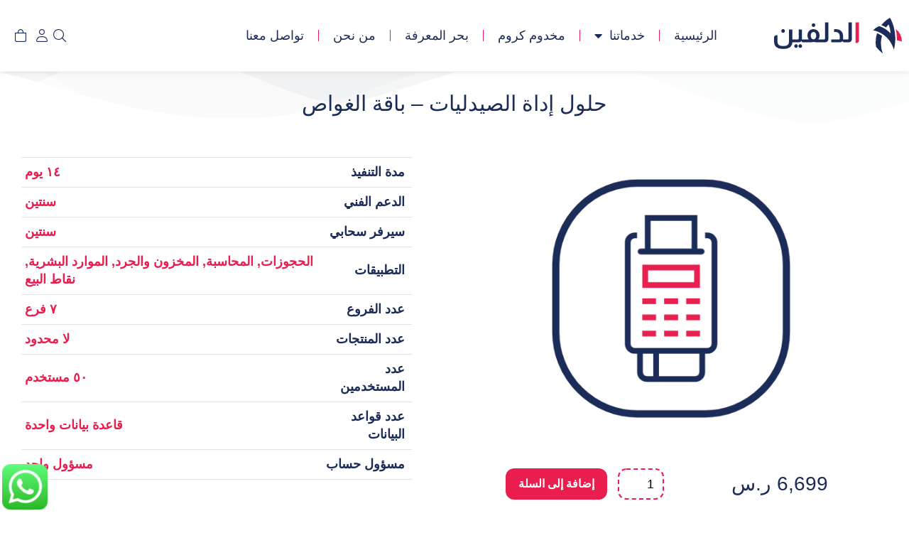

--- FILE ---
content_type: text/html; charset=UTF-8
request_url: https://adolphin.net/product/%D8%AD%D9%84%D9%88%D9%84-%D8%A5%D8%AF%D8%A7%D8%A9-%D8%A7%D9%84%D8%B5%D9%8A%D8%AF%D9%84%D9%8A%D8%A7%D8%AA-%D8%A8%D8%A7%D9%82%D8%A9-%D8%A7%D9%84%D8%BA%D9%88%D8%A7%D8%B5/
body_size: 28376
content:
<!DOCTYPE html>
<!--[if !(IE 6) | !(IE 7) | !(IE 8)  ]><!-->
<html dir="rtl" lang="ar" class="no-js">
<!--<![endif]-->
<head>
	<meta charset="UTF-8" />
				<meta name="viewport" content="width=device-width, initial-scale=1, maximum-scale=1, user-scalable=0"/>
				<link rel="profile" href="https://gmpg.org/xfn/11" />
	<title>حلول إداة الصيدليات &#8211; باقة الغواص &#8211; شركة الدلفين لتقنية المعلومات</title>
<meta name='robots' content='max-image-preview:large' />
	<style>img:is([sizes="auto" i], [sizes^="auto," i]) { contain-intrinsic-size: 3000px 1500px }</style>
	<link rel="alternate" type="application/rss+xml" title="شركة الدلفين لتقنية المعلومات &laquo; الخلاصة" href="https://adolphin.net/feed/" />
<link rel="alternate" type="application/rss+xml" title="شركة الدلفين لتقنية المعلومات &laquo; خلاصة التعليقات" href="https://adolphin.net/comments/feed/" />
<link rel="alternate" type="application/rss+xml" title="شركة الدلفين لتقنية المعلومات &laquo; حلول إداة الصيدليات &#8211; باقة الغواص خلاصة التعليقات" href="https://adolphin.net/product/%d8%ad%d9%84%d9%88%d9%84-%d8%a5%d8%af%d8%a7%d8%a9-%d8%a7%d9%84%d8%b5%d9%8a%d8%af%d9%84%d9%8a%d8%a7%d8%aa-%d8%a8%d8%a7%d9%82%d8%a9-%d8%a7%d9%84%d8%ba%d9%88%d8%a7%d8%b5/feed/" />
<script>
window._wpemojiSettings = {"baseUrl":"https:\/\/s.w.org\/images\/core\/emoji\/16.0.1\/72x72\/","ext":".png","svgUrl":"https:\/\/s.w.org\/images\/core\/emoji\/16.0.1\/svg\/","svgExt":".svg","source":{"concatemoji":"https:\/\/adolphin.net\/wp-includes\/js\/wp-emoji-release.min.js?ver=6.8.3"}};
/*! This file is auto-generated */
!function(s,n){var o,i,e;function c(e){try{var t={supportTests:e,timestamp:(new Date).valueOf()};sessionStorage.setItem(o,JSON.stringify(t))}catch(e){}}function p(e,t,n){e.clearRect(0,0,e.canvas.width,e.canvas.height),e.fillText(t,0,0);var t=new Uint32Array(e.getImageData(0,0,e.canvas.width,e.canvas.height).data),a=(e.clearRect(0,0,e.canvas.width,e.canvas.height),e.fillText(n,0,0),new Uint32Array(e.getImageData(0,0,e.canvas.width,e.canvas.height).data));return t.every(function(e,t){return e===a[t]})}function u(e,t){e.clearRect(0,0,e.canvas.width,e.canvas.height),e.fillText(t,0,0);for(var n=e.getImageData(16,16,1,1),a=0;a<n.data.length;a++)if(0!==n.data[a])return!1;return!0}function f(e,t,n,a){switch(t){case"flag":return n(e,"\ud83c\udff3\ufe0f\u200d\u26a7\ufe0f","\ud83c\udff3\ufe0f\u200b\u26a7\ufe0f")?!1:!n(e,"\ud83c\udde8\ud83c\uddf6","\ud83c\udde8\u200b\ud83c\uddf6")&&!n(e,"\ud83c\udff4\udb40\udc67\udb40\udc62\udb40\udc65\udb40\udc6e\udb40\udc67\udb40\udc7f","\ud83c\udff4\u200b\udb40\udc67\u200b\udb40\udc62\u200b\udb40\udc65\u200b\udb40\udc6e\u200b\udb40\udc67\u200b\udb40\udc7f");case"emoji":return!a(e,"\ud83e\udedf")}return!1}function g(e,t,n,a){var r="undefined"!=typeof WorkerGlobalScope&&self instanceof WorkerGlobalScope?new OffscreenCanvas(300,150):s.createElement("canvas"),o=r.getContext("2d",{willReadFrequently:!0}),i=(o.textBaseline="top",o.font="600 32px Arial",{});return e.forEach(function(e){i[e]=t(o,e,n,a)}),i}function t(e){var t=s.createElement("script");t.src=e,t.defer=!0,s.head.appendChild(t)}"undefined"!=typeof Promise&&(o="wpEmojiSettingsSupports",i=["flag","emoji"],n.supports={everything:!0,everythingExceptFlag:!0},e=new Promise(function(e){s.addEventListener("DOMContentLoaded",e,{once:!0})}),new Promise(function(t){var n=function(){try{var e=JSON.parse(sessionStorage.getItem(o));if("object"==typeof e&&"number"==typeof e.timestamp&&(new Date).valueOf()<e.timestamp+604800&&"object"==typeof e.supportTests)return e.supportTests}catch(e){}return null}();if(!n){if("undefined"!=typeof Worker&&"undefined"!=typeof OffscreenCanvas&&"undefined"!=typeof URL&&URL.createObjectURL&&"undefined"!=typeof Blob)try{var e="postMessage("+g.toString()+"("+[JSON.stringify(i),f.toString(),p.toString(),u.toString()].join(",")+"));",a=new Blob([e],{type:"text/javascript"}),r=new Worker(URL.createObjectURL(a),{name:"wpTestEmojiSupports"});return void(r.onmessage=function(e){c(n=e.data),r.terminate(),t(n)})}catch(e){}c(n=g(i,f,p,u))}t(n)}).then(function(e){for(var t in e)n.supports[t]=e[t],n.supports.everything=n.supports.everything&&n.supports[t],"flag"!==t&&(n.supports.everythingExceptFlag=n.supports.everythingExceptFlag&&n.supports[t]);n.supports.everythingExceptFlag=n.supports.everythingExceptFlag&&!n.supports.flag,n.DOMReady=!1,n.readyCallback=function(){n.DOMReady=!0}}).then(function(){return e}).then(function(){var e;n.supports.everything||(n.readyCallback(),(e=n.source||{}).concatemoji?t(e.concatemoji):e.wpemoji&&e.twemoji&&(t(e.twemoji),t(e.wpemoji)))}))}((window,document),window._wpemojiSettings);
</script>
<link rel='stylesheet' id='ht_ctc_main_css-css' href='https://adolphin.net/wp-content/plugins/click-to-chat-for-whatsapp/new/inc/assets/css/main.css?ver=4.33' media='all' />
<style id='wp-emoji-styles-inline-css'>

	img.wp-smiley, img.emoji {
		display: inline !important;
		border: none !important;
		box-shadow: none !important;
		height: 1em !important;
		width: 1em !important;
		margin: 0 0.07em !important;
		vertical-align: -0.1em !important;
		background: none !important;
		padding: 0 !important;
	}
</style>
<link rel='stylesheet' id='wp-block-library-rtl-css' href='https://adolphin.net/wp-includes/css/dist/block-library/style-rtl.min.css?ver=6.8.3' media='all' />
<style id='wp-block-library-theme-inline-css'>
.wp-block-audio :where(figcaption){color:#555;font-size:13px;text-align:center}.is-dark-theme .wp-block-audio :where(figcaption){color:#ffffffa6}.wp-block-audio{margin:0 0 1em}.wp-block-code{border:1px solid #ccc;border-radius:4px;font-family:Menlo,Consolas,monaco,monospace;padding:.8em 1em}.wp-block-embed :where(figcaption){color:#555;font-size:13px;text-align:center}.is-dark-theme .wp-block-embed :where(figcaption){color:#ffffffa6}.wp-block-embed{margin:0 0 1em}.blocks-gallery-caption{color:#555;font-size:13px;text-align:center}.is-dark-theme .blocks-gallery-caption{color:#ffffffa6}:root :where(.wp-block-image figcaption){color:#555;font-size:13px;text-align:center}.is-dark-theme :root :where(.wp-block-image figcaption){color:#ffffffa6}.wp-block-image{margin:0 0 1em}.wp-block-pullquote{border-bottom:4px solid;border-top:4px solid;color:currentColor;margin-bottom:1.75em}.wp-block-pullquote cite,.wp-block-pullquote footer,.wp-block-pullquote__citation{color:currentColor;font-size:.8125em;font-style:normal;text-transform:uppercase}.wp-block-quote{border-left:.25em solid;margin:0 0 1.75em;padding-left:1em}.wp-block-quote cite,.wp-block-quote footer{color:currentColor;font-size:.8125em;font-style:normal;position:relative}.wp-block-quote:where(.has-text-align-right){border-left:none;border-right:.25em solid;padding-left:0;padding-right:1em}.wp-block-quote:where(.has-text-align-center){border:none;padding-left:0}.wp-block-quote.is-large,.wp-block-quote.is-style-large,.wp-block-quote:where(.is-style-plain){border:none}.wp-block-search .wp-block-search__label{font-weight:700}.wp-block-search__button{border:1px solid #ccc;padding:.375em .625em}:where(.wp-block-group.has-background){padding:1.25em 2.375em}.wp-block-separator.has-css-opacity{opacity:.4}.wp-block-separator{border:none;border-bottom:2px solid;margin-left:auto;margin-right:auto}.wp-block-separator.has-alpha-channel-opacity{opacity:1}.wp-block-separator:not(.is-style-wide):not(.is-style-dots){width:100px}.wp-block-separator.has-background:not(.is-style-dots){border-bottom:none;height:1px}.wp-block-separator.has-background:not(.is-style-wide):not(.is-style-dots){height:2px}.wp-block-table{margin:0 0 1em}.wp-block-table td,.wp-block-table th{word-break:normal}.wp-block-table :where(figcaption){color:#555;font-size:13px;text-align:center}.is-dark-theme .wp-block-table :where(figcaption){color:#ffffffa6}.wp-block-video :where(figcaption){color:#555;font-size:13px;text-align:center}.is-dark-theme .wp-block-video :where(figcaption){color:#ffffffa6}.wp-block-video{margin:0 0 1em}:root :where(.wp-block-template-part.has-background){margin-bottom:0;margin-top:0;padding:1.25em 2.375em}
</style>
<style id='classic-theme-styles-inline-css'>
/*! This file is auto-generated */
.wp-block-button__link{color:#fff;background-color:#32373c;border-radius:9999px;box-shadow:none;text-decoration:none;padding:calc(.667em + 2px) calc(1.333em + 2px);font-size:1.125em}.wp-block-file__button{background:#32373c;color:#fff;text-decoration:none}
</style>
<style id='global-styles-inline-css'>
:root{--wp--preset--aspect-ratio--square: 1;--wp--preset--aspect-ratio--4-3: 4/3;--wp--preset--aspect-ratio--3-4: 3/4;--wp--preset--aspect-ratio--3-2: 3/2;--wp--preset--aspect-ratio--2-3: 2/3;--wp--preset--aspect-ratio--16-9: 16/9;--wp--preset--aspect-ratio--9-16: 9/16;--wp--preset--color--black: #000000;--wp--preset--color--cyan-bluish-gray: #abb8c3;--wp--preset--color--white: #FFF;--wp--preset--color--pale-pink: #f78da7;--wp--preset--color--vivid-red: #cf2e2e;--wp--preset--color--luminous-vivid-orange: #ff6900;--wp--preset--color--luminous-vivid-amber: #fcb900;--wp--preset--color--light-green-cyan: #7bdcb5;--wp--preset--color--vivid-green-cyan: #00d084;--wp--preset--color--pale-cyan-blue: #8ed1fc;--wp--preset--color--vivid-cyan-blue: #0693e3;--wp--preset--color--vivid-purple: #9b51e0;--wp--preset--color--accent: #999999;--wp--preset--color--dark-gray: #111;--wp--preset--color--light-gray: #767676;--wp--preset--gradient--vivid-cyan-blue-to-vivid-purple: linear-gradient(135deg,rgba(6,147,227,1) 0%,rgb(155,81,224) 100%);--wp--preset--gradient--light-green-cyan-to-vivid-green-cyan: linear-gradient(135deg,rgb(122,220,180) 0%,rgb(0,208,130) 100%);--wp--preset--gradient--luminous-vivid-amber-to-luminous-vivid-orange: linear-gradient(135deg,rgba(252,185,0,1) 0%,rgba(255,105,0,1) 100%);--wp--preset--gradient--luminous-vivid-orange-to-vivid-red: linear-gradient(135deg,rgba(255,105,0,1) 0%,rgb(207,46,46) 100%);--wp--preset--gradient--very-light-gray-to-cyan-bluish-gray: linear-gradient(135deg,rgb(238,238,238) 0%,rgb(169,184,195) 100%);--wp--preset--gradient--cool-to-warm-spectrum: linear-gradient(135deg,rgb(74,234,220) 0%,rgb(151,120,209) 20%,rgb(207,42,186) 40%,rgb(238,44,130) 60%,rgb(251,105,98) 80%,rgb(254,248,76) 100%);--wp--preset--gradient--blush-light-purple: linear-gradient(135deg,rgb(255,206,236) 0%,rgb(152,150,240) 100%);--wp--preset--gradient--blush-bordeaux: linear-gradient(135deg,rgb(254,205,165) 0%,rgb(254,45,45) 50%,rgb(107,0,62) 100%);--wp--preset--gradient--luminous-dusk: linear-gradient(135deg,rgb(255,203,112) 0%,rgb(199,81,192) 50%,rgb(65,88,208) 100%);--wp--preset--gradient--pale-ocean: linear-gradient(135deg,rgb(255,245,203) 0%,rgb(182,227,212) 50%,rgb(51,167,181) 100%);--wp--preset--gradient--electric-grass: linear-gradient(135deg,rgb(202,248,128) 0%,rgb(113,206,126) 100%);--wp--preset--gradient--midnight: linear-gradient(135deg,rgb(2,3,129) 0%,rgb(40,116,252) 100%);--wp--preset--font-size--small: 13px;--wp--preset--font-size--medium: 20px;--wp--preset--font-size--large: 36px;--wp--preset--font-size--x-large: 42px;--wp--preset--spacing--20: 0.44rem;--wp--preset--spacing--30: 0.67rem;--wp--preset--spacing--40: 1rem;--wp--preset--spacing--50: 1.5rem;--wp--preset--spacing--60: 2.25rem;--wp--preset--spacing--70: 3.38rem;--wp--preset--spacing--80: 5.06rem;--wp--preset--shadow--natural: 6px 6px 9px rgba(0, 0, 0, 0.2);--wp--preset--shadow--deep: 12px 12px 50px rgba(0, 0, 0, 0.4);--wp--preset--shadow--sharp: 6px 6px 0px rgba(0, 0, 0, 0.2);--wp--preset--shadow--outlined: 6px 6px 0px -3px rgba(255, 255, 255, 1), 6px 6px rgba(0, 0, 0, 1);--wp--preset--shadow--crisp: 6px 6px 0px rgba(0, 0, 0, 1);}:where(.is-layout-flex){gap: 0.5em;}:where(.is-layout-grid){gap: 0.5em;}body .is-layout-flex{display: flex;}.is-layout-flex{flex-wrap: wrap;align-items: center;}.is-layout-flex > :is(*, div){margin: 0;}body .is-layout-grid{display: grid;}.is-layout-grid > :is(*, div){margin: 0;}:where(.wp-block-columns.is-layout-flex){gap: 2em;}:where(.wp-block-columns.is-layout-grid){gap: 2em;}:where(.wp-block-post-template.is-layout-flex){gap: 1.25em;}:where(.wp-block-post-template.is-layout-grid){gap: 1.25em;}.has-black-color{color: var(--wp--preset--color--black) !important;}.has-cyan-bluish-gray-color{color: var(--wp--preset--color--cyan-bluish-gray) !important;}.has-white-color{color: var(--wp--preset--color--white) !important;}.has-pale-pink-color{color: var(--wp--preset--color--pale-pink) !important;}.has-vivid-red-color{color: var(--wp--preset--color--vivid-red) !important;}.has-luminous-vivid-orange-color{color: var(--wp--preset--color--luminous-vivid-orange) !important;}.has-luminous-vivid-amber-color{color: var(--wp--preset--color--luminous-vivid-amber) !important;}.has-light-green-cyan-color{color: var(--wp--preset--color--light-green-cyan) !important;}.has-vivid-green-cyan-color{color: var(--wp--preset--color--vivid-green-cyan) !important;}.has-pale-cyan-blue-color{color: var(--wp--preset--color--pale-cyan-blue) !important;}.has-vivid-cyan-blue-color{color: var(--wp--preset--color--vivid-cyan-blue) !important;}.has-vivid-purple-color{color: var(--wp--preset--color--vivid-purple) !important;}.has-black-background-color{background-color: var(--wp--preset--color--black) !important;}.has-cyan-bluish-gray-background-color{background-color: var(--wp--preset--color--cyan-bluish-gray) !important;}.has-white-background-color{background-color: var(--wp--preset--color--white) !important;}.has-pale-pink-background-color{background-color: var(--wp--preset--color--pale-pink) !important;}.has-vivid-red-background-color{background-color: var(--wp--preset--color--vivid-red) !important;}.has-luminous-vivid-orange-background-color{background-color: var(--wp--preset--color--luminous-vivid-orange) !important;}.has-luminous-vivid-amber-background-color{background-color: var(--wp--preset--color--luminous-vivid-amber) !important;}.has-light-green-cyan-background-color{background-color: var(--wp--preset--color--light-green-cyan) !important;}.has-vivid-green-cyan-background-color{background-color: var(--wp--preset--color--vivid-green-cyan) !important;}.has-pale-cyan-blue-background-color{background-color: var(--wp--preset--color--pale-cyan-blue) !important;}.has-vivid-cyan-blue-background-color{background-color: var(--wp--preset--color--vivid-cyan-blue) !important;}.has-vivid-purple-background-color{background-color: var(--wp--preset--color--vivid-purple) !important;}.has-black-border-color{border-color: var(--wp--preset--color--black) !important;}.has-cyan-bluish-gray-border-color{border-color: var(--wp--preset--color--cyan-bluish-gray) !important;}.has-white-border-color{border-color: var(--wp--preset--color--white) !important;}.has-pale-pink-border-color{border-color: var(--wp--preset--color--pale-pink) !important;}.has-vivid-red-border-color{border-color: var(--wp--preset--color--vivid-red) !important;}.has-luminous-vivid-orange-border-color{border-color: var(--wp--preset--color--luminous-vivid-orange) !important;}.has-luminous-vivid-amber-border-color{border-color: var(--wp--preset--color--luminous-vivid-amber) !important;}.has-light-green-cyan-border-color{border-color: var(--wp--preset--color--light-green-cyan) !important;}.has-vivid-green-cyan-border-color{border-color: var(--wp--preset--color--vivid-green-cyan) !important;}.has-pale-cyan-blue-border-color{border-color: var(--wp--preset--color--pale-cyan-blue) !important;}.has-vivid-cyan-blue-border-color{border-color: var(--wp--preset--color--vivid-cyan-blue) !important;}.has-vivid-purple-border-color{border-color: var(--wp--preset--color--vivid-purple) !important;}.has-vivid-cyan-blue-to-vivid-purple-gradient-background{background: var(--wp--preset--gradient--vivid-cyan-blue-to-vivid-purple) !important;}.has-light-green-cyan-to-vivid-green-cyan-gradient-background{background: var(--wp--preset--gradient--light-green-cyan-to-vivid-green-cyan) !important;}.has-luminous-vivid-amber-to-luminous-vivid-orange-gradient-background{background: var(--wp--preset--gradient--luminous-vivid-amber-to-luminous-vivid-orange) !important;}.has-luminous-vivid-orange-to-vivid-red-gradient-background{background: var(--wp--preset--gradient--luminous-vivid-orange-to-vivid-red) !important;}.has-very-light-gray-to-cyan-bluish-gray-gradient-background{background: var(--wp--preset--gradient--very-light-gray-to-cyan-bluish-gray) !important;}.has-cool-to-warm-spectrum-gradient-background{background: var(--wp--preset--gradient--cool-to-warm-spectrum) !important;}.has-blush-light-purple-gradient-background{background: var(--wp--preset--gradient--blush-light-purple) !important;}.has-blush-bordeaux-gradient-background{background: var(--wp--preset--gradient--blush-bordeaux) !important;}.has-luminous-dusk-gradient-background{background: var(--wp--preset--gradient--luminous-dusk) !important;}.has-pale-ocean-gradient-background{background: var(--wp--preset--gradient--pale-ocean) !important;}.has-electric-grass-gradient-background{background: var(--wp--preset--gradient--electric-grass) !important;}.has-midnight-gradient-background{background: var(--wp--preset--gradient--midnight) !important;}.has-small-font-size{font-size: var(--wp--preset--font-size--small) !important;}.has-medium-font-size{font-size: var(--wp--preset--font-size--medium) !important;}.has-large-font-size{font-size: var(--wp--preset--font-size--large) !important;}.has-x-large-font-size{font-size: var(--wp--preset--font-size--x-large) !important;}
:where(.wp-block-post-template.is-layout-flex){gap: 1.25em;}:where(.wp-block-post-template.is-layout-grid){gap: 1.25em;}
:where(.wp-block-columns.is-layout-flex){gap: 2em;}:where(.wp-block-columns.is-layout-grid){gap: 2em;}
:root :where(.wp-block-pullquote){font-size: 1.5em;line-height: 1.6;}
</style>
<link rel='stylesheet' id='photoswipe-css' href='https://adolphin.net/wp-content/plugins/woocommerce/assets/css/photoswipe/photoswipe.min.css?ver=10.4.3' media='all' />
<link rel='stylesheet' id='photoswipe-default-skin-css' href='https://adolphin.net/wp-content/plugins/woocommerce/assets/css/photoswipe/default-skin/default-skin.min.css?ver=10.4.3' media='all' />
<style id='woocommerce-inline-inline-css'>
.woocommerce form .form-row .required { visibility: visible; }
</style>
<link rel='stylesheet' id='the7-search-form-widget-css' href='https://adolphin.net/wp-content/themes/dt-the7/css/compatibility/elementor/the7-search-form-widget.min.css?ver=12.8.0.1' media='all' />
<link rel='stylesheet' id='e-animation-fadeIn-css' href='https://adolphin.net/wp-content/plugins/elementor/assets/lib/animations/styles/fadeIn.min.css?ver=3.34.0' media='all' />
<link rel='stylesheet' id='elementor-frontend-css' href='https://adolphin.net/wp-content/plugins/elementor/assets/css/frontend.min.css?ver=3.34.0' media='all' />
<link rel='stylesheet' id='e-popup-css' href='https://adolphin.net/wp-content/plugins/pro-elements/assets/css/conditionals/popup.min.css?ver=3.33.2' media='all' />
<link rel='stylesheet' id='e-animation-fadeInRight-css' href='https://adolphin.net/wp-content/plugins/elementor/assets/lib/animations/styles/fadeInRight.min.css?ver=3.34.0' media='all' />
<link rel='stylesheet' id='widget-image-css' href='https://adolphin.net/wp-content/plugins/elementor/assets/css/widget-image-rtl.min.css?ver=3.34.0' media='all' />
<link rel='stylesheet' id='e-animation-rotateInDownRight-css' href='https://adolphin.net/wp-content/plugins/elementor/assets/lib/animations/styles/rotateInDownRight.min.css?ver=3.34.0' media='all' />
<link rel='stylesheet' id='e-animation-bounceInRight-css' href='https://adolphin.net/wp-content/plugins/elementor/assets/lib/animations/styles/bounceInRight.min.css?ver=3.34.0' media='all' />
<link rel='stylesheet' id='widget-nav-menu-css' href='https://adolphin.net/wp-content/plugins/pro-elements/assets/css/widget-nav-menu-rtl.min.css?ver=3.33.2' media='all' />
<link rel='stylesheet' id='e-animation-fadeInDown-css' href='https://adolphin.net/wp-content/plugins/elementor/assets/lib/animations/styles/fadeInDown.min.css?ver=3.34.0' media='all' />
<link rel='stylesheet' id='e-animation-bounceInLeft-css' href='https://adolphin.net/wp-content/plugins/elementor/assets/lib/animations/styles/bounceInLeft.min.css?ver=3.34.0' media='all' />
<link rel='stylesheet' id='the7-icon-widget-css' href='https://adolphin.net/wp-content/themes/dt-the7/css/compatibility/elementor/the7-icon-widget.min.css?ver=12.8.0.1' media='all' />
<link rel='stylesheet' id='the7-woocommerce-menu-cart-css' href='https://adolphin.net/wp-content/themes/dt-the7/css/compatibility/elementor/the7-woocommerce-menu-cart.min.css?ver=12.8.0.1' media='all' />
<link rel='stylesheet' id='the7-e-sticky-effect-css' href='https://adolphin.net/wp-content/themes/dt-the7/css/compatibility/elementor/the7-sticky-effects.min.css?ver=12.8.0.1' media='all' />
<link rel='stylesheet' id='widget-heading-css' href='https://adolphin.net/wp-content/plugins/elementor/assets/css/widget-heading-rtl.min.css?ver=3.34.0' media='all' />
<link rel='stylesheet' id='the7-vertical-menu-widget-css' href='https://adolphin.net/wp-content/themes/dt-the7/css/compatibility/elementor/the7-vertical-menu-widget.min.css?ver=12.8.0.1' media='all' />
<link rel='stylesheet' id='the7-icon-box-widget-css' href='https://adolphin.net/wp-content/themes/dt-the7/css/compatibility/elementor/the7-icon-box-widget.min.css?ver=12.8.0.1' media='all' />
<link rel='stylesheet' id='widget-spacer-css' href='https://adolphin.net/wp-content/plugins/elementor/assets/css/widget-spacer-rtl.min.css?ver=3.34.0' media='all' />
<link rel='stylesheet' id='e-motion-fx-css' href='https://adolphin.net/wp-content/plugins/pro-elements/assets/css/modules/motion-fx.min.css?ver=3.33.2' media='all' />
<link rel='stylesheet' id='e-shapes-css' href='https://adolphin.net/wp-content/plugins/elementor/assets/css/conditionals/shapes.min.css?ver=3.34.0' media='all' />
<link rel='stylesheet' id='the7-woocommerce-product-price-widget-css' href='https://adolphin.net/wp-content/themes/dt-the7/css/compatibility/elementor/the7-woocommerce-product-price.min.css?ver=12.8.0.1' media='all' />
<link rel='stylesheet' id='widget-woocommerce-product-add-to-cart-css' href='https://adolphin.net/wp-content/plugins/pro-elements/assets/css/widget-woocommerce-product-add-to-cart-rtl.min.css?ver=3.33.2' media='all' />
<link rel='stylesheet' id='the7-woocommerce-product-additional-information-widget-css' href='https://adolphin.net/wp-content/themes/dt-the7/css/compatibility/elementor/the7-woocommerce-product-additional-information-widget.min.css?ver=12.8.0.1' media='all' />
<link rel='stylesheet' id='widget-animated-headline-css' href='https://adolphin.net/wp-content/plugins/pro-elements/assets/css/widget-animated-headline-rtl.min.css?ver=3.33.2' media='all' />
<link rel='stylesheet' id='e-animation-fadeInLeft-css' href='https://adolphin.net/wp-content/plugins/elementor/assets/lib/animations/styles/fadeInLeft.min.css?ver=3.34.0' media='all' />
<link rel='stylesheet' id='e-animation-fadeInUp-css' href='https://adolphin.net/wp-content/plugins/elementor/assets/lib/animations/styles/fadeInUp.min.css?ver=3.34.0' media='all' />
<link rel='stylesheet' id='widget-share-buttons-css' href='https://adolphin.net/wp-content/plugins/pro-elements/assets/css/widget-share-buttons-rtl.min.css?ver=3.33.2' media='all' />
<link rel='stylesheet' id='e-apple-webkit-css' href='https://adolphin.net/wp-content/plugins/elementor/assets/css/conditionals/apple-webkit.min.css?ver=3.34.0' media='all' />
<link rel='stylesheet' id='elementor-icons-shared-0-css' href='https://adolphin.net/wp-content/plugins/elementor/assets/lib/font-awesome/css/fontawesome.min.css?ver=5.15.3' media='all' />
<link rel='stylesheet' id='elementor-icons-fa-solid-css' href='https://adolphin.net/wp-content/plugins/elementor/assets/lib/font-awesome/css/solid.min.css?ver=5.15.3' media='all' />
<link rel='stylesheet' id='elementor-icons-fa-brands-css' href='https://adolphin.net/wp-content/plugins/elementor/assets/lib/font-awesome/css/brands.min.css?ver=5.15.3' media='all' />
<link rel='stylesheet' id='elementor-icons-css' href='https://adolphin.net/wp-content/plugins/elementor/assets/lib/eicons/css/elementor-icons.min.css?ver=5.45.0' media='all' />
<link rel='stylesheet' id='elementor-post-7-css' href='https://adolphin.net/wp-content/uploads/elementor/css/post-7.css?ver=1766695143' media='all' />
<link rel='stylesheet' id='elementor-post-4281-css' href='https://adolphin.net/wp-content/uploads/elementor/css/post-4281.css?ver=1766695143' media='all' />
<link rel='stylesheet' id='elementor-post-5063-css' href='https://adolphin.net/wp-content/uploads/elementor/css/post-5063.css?ver=1766695143' media='all' />
<link rel='stylesheet' id='elementor-post-937-css' href='https://adolphin.net/wp-content/uploads/elementor/css/post-937.css?ver=1766695143' media='all' />
<link rel='stylesheet' id='elementor-post-3216-css' href='https://adolphin.net/wp-content/uploads/elementor/css/post-3216.css?ver=1766695143' media='all' />
<link rel='stylesheet' id='dt-main-css' href='https://adolphin.net/wp-content/themes/dt-the7/css/main.min.css?ver=12.8.0.1' media='all' />
<style id='dt-main-inline-css'>
body #load {
  display: block;
  height: 100%;
  overflow: hidden;
  position: fixed;
  width: 100%;
  z-index: 9901;
  opacity: 1;
  visibility: visible;
  transition: all .35s ease-out;
}
.load-wrap {
  width: 100%;
  height: 100%;
  background-position: center center;
  background-repeat: no-repeat;
  text-align: center;
  display: -ms-flexbox;
  display: -ms-flex;
  display: flex;
  -ms-align-items: center;
  -ms-flex-align: center;
  align-items: center;
  -ms-flex-flow: column wrap;
  flex-flow: column wrap;
  -ms-flex-pack: center;
  -ms-justify-content: center;
  justify-content: center;
}
.load-wrap > svg {
  position: absolute;
  top: 50%;
  left: 50%;
  transform: translate(-50%,-50%);
}
#load {
  background: var(--the7-elementor-beautiful-loading-bg,#ffffff);
  --the7-beautiful-spinner-color2: var(--the7-beautiful-spinner-color,rgba(0,0,0,0.12));
}

</style>
<link rel='stylesheet' id='the7-custom-scrollbar-css' href='https://adolphin.net/wp-content/themes/dt-the7/lib/custom-scrollbar/custom-scrollbar.min.css?ver=12.8.0.1' media='all' />
<link rel='stylesheet' id='the7-core-css' href='https://adolphin.net/wp-content/plugins/dt-the7-core/assets/css/post-type.min.css?ver=2.7.12' media='all' />
<link rel='stylesheet' id='the7-css-vars-css' href='https://adolphin.net/wp-content/uploads/the7-css/css-vars.css?ver=296a8210eb0f' media='all' />
<link rel='stylesheet' id='dt-custom-css' href='https://adolphin.net/wp-content/uploads/the7-css/custom.css?ver=296a8210eb0f' media='all' />
<link rel='stylesheet' id='wc-dt-custom-css' href='https://adolphin.net/wp-content/uploads/the7-css/compatibility/wc-dt-custom.css?ver=296a8210eb0f' media='all' />
<link rel='stylesheet' id='dt-media-css' href='https://adolphin.net/wp-content/uploads/the7-css/media.css?ver=296a8210eb0f' media='all' />
<link rel='stylesheet' id='the7-mega-menu-css' href='https://adolphin.net/wp-content/uploads/the7-css/mega-menu.css?ver=296a8210eb0f' media='all' />
<link rel='stylesheet' id='the7-elements-albums-portfolio-css' href='https://adolphin.net/wp-content/uploads/the7-css/the7-elements-albums-portfolio.css?ver=296a8210eb0f' media='all' />
<link rel='stylesheet' id='the7-elements-css' href='https://adolphin.net/wp-content/uploads/the7-css/post-type-dynamic.css?ver=296a8210eb0f' media='all' />
<link rel='stylesheet' id='style-css' href='https://adolphin.net/wp-content/themes/dt-the7/style.css?ver=12.8.0.1' media='all' />
<link rel='stylesheet' id='the7-elementor-global-css' href='https://adolphin.net/wp-content/themes/dt-the7/css/compatibility/elementor/elementor-global.min.css?ver=12.8.0.1' media='all' />
<link rel='stylesheet' id='elementor-gf-local-almarai-css' href='https://adolphin.net/wp-content/uploads/elementor/google-fonts/css/almarai.css?ver=1742243756' media='all' />
<link rel='stylesheet' id='elementor-icons-The7-bootstrap-css' href='https://adolphin.net/wp-content/uploads/elementor/custom-icons/The7-bootstrap/style.css?ver=1.0.0' media='all' />
<link rel='stylesheet' id='elementor-icons-fa-regular-css' href='https://adolphin.net/wp-content/plugins/elementor/assets/lib/font-awesome/css/regular.min.css?ver=5.15.3' media='all' />
<script src="https://adolphin.net/wp-includes/js/jquery/jquery.min.js?ver=3.7.1" id="jquery-core-js"></script>
<script src="https://adolphin.net/wp-includes/js/jquery/jquery-migrate.min.js?ver=3.4.1" id="jquery-migrate-js"></script>
<script src="https://adolphin.net/wp-content/plugins/ParticleJs-WP-Plugin-master//includes/particles.js?ver=6.8.3" id="iw_particleJs-js"></script>
<script src="https://adolphin.net/wp-content/plugins/woocommerce/assets/js/jquery-blockui/jquery.blockUI.min.js?ver=2.7.0-wc.10.4.3" id="wc-jquery-blockui-js" defer data-wp-strategy="defer"></script>
<script id="wc-add-to-cart-js-extra">
var wc_add_to_cart_params = {"ajax_url":"\/wp-admin\/admin-ajax.php","wc_ajax_url":"\/?wc-ajax=%%endpoint%%","i18n_view_cart":"View cart","cart_url":"https:\/\/adolphin.net\/%d8%b3%d9%84%d8%a9-%d8%a7%d9%84%d9%85%d8%b4%d8%aa%d8%b1%d9%8a%d8%a7%d8%aa\/","is_cart":"","cart_redirect_after_add":"no"};
</script>
<script src="https://adolphin.net/wp-content/plugins/woocommerce/assets/js/frontend/add-to-cart.min.js?ver=10.4.3" id="wc-add-to-cart-js" defer data-wp-strategy="defer"></script>
<script src="https://adolphin.net/wp-content/plugins/woocommerce/assets/js/photoswipe/photoswipe.min.js?ver=4.1.1-wc.10.4.3" id="wc-photoswipe-js" defer data-wp-strategy="defer"></script>
<script src="https://adolphin.net/wp-content/plugins/woocommerce/assets/js/photoswipe/photoswipe-ui-default.min.js?ver=4.1.1-wc.10.4.3" id="wc-photoswipe-ui-default-js" defer data-wp-strategy="defer"></script>
<script id="wc-single-product-js-extra">
var wc_single_product_params = {"i18n_required_rating_text":"\u0627\u0644\u0631\u062c\u0627\u0621 \u0625\u062e\u062a\u064a\u0627\u0631 \u062a\u0642\u064a\u064a\u0645 \u0644\u0644\u0645\u0646\u062a\u062c","i18n_rating_options":["1 \u0645\u0646 \u0623\u0635\u0644 5 \u0646\u062c\u0648\u0645","2 \u0645\u0646 \u0623\u0635\u0644 5 \u0646\u062c\u0648\u0645","3 \u0645\u0646 \u0623\u0635\u0644 5 \u0646\u062c\u0648\u0645","4 \u0645\u0646 \u0623\u0635\u0644 5 \u0646\u062c\u0648\u0645","5 \u0645\u0646 \u0623\u0635\u0644 5 \u0646\u062c\u0648\u0645"],"i18n_product_gallery_trigger_text":"\u0639\u0631\u0636 \u0645\u0639\u0631\u0636 \u0627\u0644\u0635\u0648\u0631\u0629 \u0628\u0634\u0627\u0634\u0629 \u0643\u0627\u0645\u0644\u0629","review_rating_required":"yes","flexslider":{"rtl":true,"animation":"slide","smoothHeight":true,"directionNav":false,"controlNav":"thumbnails","slideshow":false,"animationSpeed":500,"animationLoop":false,"allowOneSlide":false},"zoom_enabled":"","zoom_options":[],"photoswipe_enabled":"1","photoswipe_options":{"shareEl":false,"closeOnScroll":false,"history":false,"hideAnimationDuration":0,"showAnimationDuration":0},"flexslider_enabled":"1"};
</script>
<script src="https://adolphin.net/wp-content/plugins/woocommerce/assets/js/frontend/single-product.min.js?ver=10.4.3" id="wc-single-product-js" defer data-wp-strategy="defer"></script>
<script src="https://adolphin.net/wp-content/plugins/woocommerce/assets/js/js-cookie/js.cookie.min.js?ver=2.1.4-wc.10.4.3" id="wc-js-cookie-js" defer data-wp-strategy="defer"></script>
<script id="woocommerce-js-extra">
var woocommerce_params = {"ajax_url":"\/wp-admin\/admin-ajax.php","wc_ajax_url":"\/?wc-ajax=%%endpoint%%","i18n_password_show":"\u0639\u0631\u0636 \u0643\u0644\u0645\u0629 \u0627\u0644\u0645\u0631\u0648\u0631","i18n_password_hide":"\u0625\u062e\u0641\u0627\u0621 \u0643\u0644\u0645\u0629 \u0627\u0644\u0645\u0631\u0648\u0631"};
</script>
<script src="https://adolphin.net/wp-content/plugins/woocommerce/assets/js/frontend/woocommerce.min.js?ver=10.4.3" id="woocommerce-js" defer data-wp-strategy="defer"></script>
<script id="dt-above-fold-js-extra">
var dtLocal = {"themeUrl":"https:\/\/adolphin.net\/wp-content\/themes\/dt-the7","passText":"To view this protected post, enter the password below:","moreButtonText":{"loading":"Loading...","loadMore":"Load more"},"postID":"75743","ajaxurl":"https:\/\/adolphin.net\/wp-admin\/admin-ajax.php","REST":{"baseUrl":"https:\/\/adolphin.net\/wp-json\/the7\/v1","endpoints":{"sendMail":"\/send-mail"}},"contactMessages":{"required":"One or more fields have an error. Please check and try again.","terms":"Please accept the privacy policy.","fillTheCaptchaError":"Please, fill the captcha."},"captchaSiteKey":"","ajaxNonce":"9d43ce3ab8","pageData":"","themeSettings":{"smoothScroll":"off","lazyLoading":false,"desktopHeader":{"height":""},"ToggleCaptionEnabled":"disabled","ToggleCaption":"Navigation","floatingHeader":{"showAfter":94,"showMenu":false,"height":64,"logo":{"showLogo":true,"html":"","url":"https:\/\/adolphin.net\/"}},"topLine":{"floatingTopLine":{"logo":{"showLogo":false,"html":""}}},"mobileHeader":{"firstSwitchPoint":1150,"secondSwitchPoint":600,"firstSwitchPointHeight":60,"secondSwitchPointHeight":50,"mobileToggleCaptionEnabled":"right","mobileToggleCaption":"Menu"},"stickyMobileHeaderFirstSwitch":{"logo":{"html":""}},"stickyMobileHeaderSecondSwitch":{"logo":{"html":""}},"sidebar":{"switchPoint":992},"boxedWidth":"1280px"},"wcCartFragmentHash":"fd0a29bdaeabb7c8d0a07ef4df0dc60a","elementor":{"settings":{"container_width":1300}}};
var dtShare = {"shareButtonText":{"facebook":"Share on Facebook","twitter":"Share on X","pinterest":"Pin it","linkedin":"Share on Linkedin","whatsapp":"Share on Whatsapp"},"overlayOpacity":"90"};
</script>
<script src="https://adolphin.net/wp-content/themes/dt-the7/js/above-the-fold.min.js?ver=12.8.0.1" id="dt-above-fold-js"></script>
<script src="https://adolphin.net/wp-content/themes/dt-the7/js/compatibility/woocommerce/woocommerce.min.js?ver=12.8.0.1" id="dt-woocommerce-js"></script>
<link rel="https://api.w.org/" href="https://adolphin.net/wp-json/" /><link rel="alternate" title="JSON" type="application/json" href="https://adolphin.net/wp-json/wp/v2/product/75743" /><link rel="EditURI" type="application/rsd+xml" title="RSD" href="https://adolphin.net/xmlrpc.php?rsd" />
<link rel="stylesheet" href="https://adolphin.net/wp-content/themes/dt-the7/rtl.css" media="screen" /><meta name="generator" content="WordPress 6.8.3" />
<meta name="generator" content="WooCommerce 10.4.3" />
<link rel="canonical" href="https://adolphin.net/product/%d8%ad%d9%84%d9%88%d9%84-%d8%a5%d8%af%d8%a7%d8%a9-%d8%a7%d9%84%d8%b5%d9%8a%d8%af%d9%84%d9%8a%d8%a7%d8%aa-%d8%a8%d8%a7%d9%82%d8%a9-%d8%a7%d9%84%d8%ba%d9%88%d8%a7%d8%b5/" />
<link rel='shortlink' href='https://adolphin.net/?p=75743' />
<link rel="alternate" title="oEmbed (JSON)" type="application/json+oembed" href="https://adolphin.net/wp-json/oembed/1.0/embed?url=https%3A%2F%2Fadolphin.net%2Fproduct%2F%25d8%25ad%25d9%2584%25d9%2588%25d9%2584-%25d8%25a5%25d8%25af%25d8%25a7%25d8%25a9-%25d8%25a7%25d9%2584%25d8%25b5%25d9%258a%25d8%25af%25d9%2584%25d9%258a%25d8%25a7%25d8%25aa-%25d8%25a8%25d8%25a7%25d9%2582%25d8%25a9-%25d8%25a7%25d9%2584%25d8%25ba%25d9%2588%25d8%25a7%25d8%25b5%2F" />
<link rel="alternate" title="oEmbed (XML)" type="text/xml+oembed" href="https://adolphin.net/wp-json/oembed/1.0/embed?url=https%3A%2F%2Fadolphin.net%2Fproduct%2F%25d8%25ad%25d9%2584%25d9%2588%25d9%2584-%25d8%25a5%25d8%25af%25d8%25a7%25d8%25a9-%25d8%25a7%25d9%2584%25d8%25b5%25d9%258a%25d8%25af%25d9%2584%25d9%258a%25d8%25a7%25d8%25aa-%25d8%25a8%25d8%25a7%25d9%2582%25d8%25a9-%25d8%25a7%25d9%2584%25d8%25ba%25d9%2588%25d8%25a7%25d8%25b5%2F&#038;format=xml" />
<meta property="og:site_name" content="شركة الدلفين لتقنية المعلومات" />
<meta property="og:title" content="حلول إداة الصيدليات &#8211; باقة الغواص" />
<meta property="og:image" content="https://adolphin.net/wp-content/uploads/2022/11/Layer-1.png" />
<meta property="og:url" content="https://adolphin.net/product/%d8%ad%d9%84%d9%88%d9%84-%d8%a5%d8%af%d8%a7%d8%a9-%d8%a7%d9%84%d8%b5%d9%8a%d8%af%d9%84%d9%8a%d8%a7%d8%aa-%d8%a8%d8%a7%d9%82%d8%a9-%d8%a7%d9%84%d8%ba%d9%88%d8%a7%d8%b5/" />
<meta property="og:type" content="article" />
	<noscript><style>.woocommerce-product-gallery{ opacity: 1 !important; }</style></noscript>
	<meta name="generator" content="Elementor 3.34.0; settings: css_print_method-external, google_font-enabled, font_display-auto">
<style>.recentcomments a{display:inline !important;padding:0 !important;margin:0 !important;}</style>			<style>
				.e-con.e-parent:nth-of-type(n+4):not(.e-lazyloaded):not(.e-no-lazyload),
				.e-con.e-parent:nth-of-type(n+4):not(.e-lazyloaded):not(.e-no-lazyload) * {
					background-image: none !important;
				}
				@media screen and (max-height: 1024px) {
					.e-con.e-parent:nth-of-type(n+3):not(.e-lazyloaded):not(.e-no-lazyload),
					.e-con.e-parent:nth-of-type(n+3):not(.e-lazyloaded):not(.e-no-lazyload) * {
						background-image: none !important;
					}
				}
				@media screen and (max-height: 640px) {
					.e-con.e-parent:nth-of-type(n+2):not(.e-lazyloaded):not(.e-no-lazyload),
					.e-con.e-parent:nth-of-type(n+2):not(.e-lazyloaded):not(.e-no-lazyload) * {
						background-image: none !important;
					}
				}
			</style>
						<meta name="theme-color" content="#E91E4F">
			<script type="text/javascript" id="the7-loader-script">
document.addEventListener("DOMContentLoaded", function(event) {
	var load = document.getElementById("load");
	if(!load.classList.contains('loader-removed')){
		var removeLoading = setTimeout(function() {
			load.className += " loader-removed";
		}, 300);
	}
});
</script>
		<link rel="icon" href="https://adolphin.net/wp-content/uploads/2022/09/ADolphin_Logo_512_2-150x150.png" sizes="32x32" />
<link rel="icon" href="https://adolphin.net/wp-content/uploads/2022/09/ADolphin_Logo_512_2-200x200.png" sizes="192x192" />
<link rel="apple-touch-icon" href="https://adolphin.net/wp-content/uploads/2022/09/ADolphin_Logo_512_2-200x200.png" />
<meta name="msapplication-TileImage" content="https://adolphin.net/wp-content/uploads/2022/09/ADolphin_Logo_512_2-300x300.png" />
<style id='the7-custom-inline-css' type='text/css'>
.sub-nav .menu-item i.fa,
.sub-nav .menu-item i.fas,
.sub-nav .menu-item i.far,
.sub-nav .menu-item i.fab {
	text-align: center;
	width: 1.25em;
}
</style>
</head>
<body id="the7-body" class="rtl wp-singular product-template-default single single-product postid-75743 wp-custom-logo wp-embed-responsive wp-theme-dt-the7 theme-dt-the7 the7-core-ver-2.7.12 woocommerce woocommerce-page woocommerce-no-js dt-responsive-on right-mobile-menu-close-icon ouside-menu-close-icon mobile-close-right-caption  fade-thin-mobile-menu-close-icon fade-medium-menu-close-icon srcset-enabled btn-flat custom-btn-color custom-btn-hover-color first-switch-logo-left first-switch-menu-right second-switch-logo-left second-switch-menu-right right-mobile-menu layzr-loading-on popup-message-style the7-ver-12.8.0.1 elementor-default elementor-template-full-width elementor-clear-template elementor-kit-7 elementor-page-3216">
<!-- The7 12.8.0.1 -->
<div id="load" class="ring-loader">
	<div class="load-wrap">
<style type="text/css">
    .the7-spinner {
        width: 72px;
        height: 72px;
        position: relative;
    }
    .the7-spinner > div {
        border-radius: 50%;
        width: 9px;
        left: 0;
        box-sizing: border-box;
        display: block;
        position: absolute;
        border: 9px solid #fff;
        width: 72px;
        height: 72px;
    }
    .the7-spinner-ring-bg{
        opacity: 0.25;
    }
    div.the7-spinner-ring {
        animation: spinner-animation 0.8s cubic-bezier(1, 1, 1, 1) infinite;
        border-color:var(--the7-beautiful-spinner-color2) transparent transparent transparent;
    }

    @keyframes spinner-animation{
        from{
            transform: rotate(0deg);
        }
        to {
            transform: rotate(360deg);
        }
    }
</style>

<div class="the7-spinner">
    <div class="the7-spinner-ring-bg"></div>
    <div class="the7-spinner-ring"></div>
</div></div>
</div>
<div id="page" >
	<a class="skip-link screen-reader-text" href="#content">Skip to content</a>

		<header data-elementor-type="header" data-elementor-id="5063" class="elementor elementor-5063 elementor-location-header" data-elementor-post-type="elementor_library">
					<section class="elementor-section elementor-top-section elementor-element elementor-element-a7ec420 elementor-section-height-min-height the7-e-sticky-row-yes the7-e-sticky-effect-yes elementor-section-boxed elementor-section-height-default elementor-section-items-middle" data-id="a7ec420" data-element_type="section" data-settings="{&quot;background_background&quot;:&quot;classic&quot;,&quot;the7_sticky_row&quot;:&quot;yes&quot;,&quot;the7_sticky_effects_offset&quot;:30,&quot;the7_sticky_effects&quot;:&quot;yes&quot;,&quot;the7_sticky_effects_devices&quot;:[&quot;desktop&quot;],&quot;the7_sticky_row_devices&quot;:[&quot;desktop&quot;,&quot;tablet&quot;,&quot;mobile&quot;],&quot;the7_sticky_row_offset&quot;:0}">
						<div class="elementor-container elementor-column-gap-no">
					<div class="elementor-column elementor-col-25 elementor-top-column elementor-element elementor-element-201cbfe elementor-hidden-tablet elementor-hidden-mobile" data-id="201cbfe" data-element_type="column">
			<div class="elementor-widget-wrap elementor-element-populated">
						<div class="elementor-element elementor-element-abad530 the7-img-sticky-size-effect-yes elementor-invisible elementor-widget elementor-widget-image" data-id="abad530" data-element_type="widget" data-settings="{&quot;_animation&quot;:&quot;fadeInRight&quot;,&quot;_animation_delay&quot;:0}" data-widget_type="image.default">
				<div class="elementor-widget-container">
																<a href="https://adolphin.net">
							<img fetchpriority="high" width="723" height="200" src="data:image/svg+xml;charset=utf-8,%3Csvg xmlns%3D'http%3A%2F%2Fwww.w3.org%2F2000%2Fsvg' viewBox%3D'0 0 723 200'%2F%3E" data-src="https://adolphin.net/wp-content/uploads/2022/10/adolphin-logo-ar-web.svg" class="lazy-load attachment-full size-full wp-image-75063" alt="" />								</a>
															</div>
				</div>
					</div>
		</div>
				<div class="elementor-column elementor-col-25 elementor-top-column elementor-element elementor-element-a2c0fa2" data-id="a2c0fa2" data-element_type="column">
			<div class="elementor-widget-wrap elementor-element-populated">
						<div class="elementor-element elementor-element-d23c384 elementor-nav-menu--stretch animated-fast elementor-nav-menu--dropdown-tablet elementor-nav-menu__text-align-aside elementor-nav-menu--toggle elementor-nav-menu--burger elementor-invisible elementor-widget elementor-widget-nav-menu" data-id="d23c384" data-element_type="widget" data-settings="{&quot;full_width&quot;:&quot;stretch&quot;,&quot;_animation&quot;:&quot;rotateInDownRight&quot;,&quot;_animation_tablet&quot;:&quot;bounceInRight&quot;,&quot;_animation_mobile&quot;:&quot;bounceInRight&quot;,&quot;_animation_delay&quot;:500,&quot;layout&quot;:&quot;horizontal&quot;,&quot;submenu_icon&quot;:{&quot;value&quot;:&quot;&lt;i class=\&quot;fas fa-caret-down\&quot; aria-hidden=\&quot;true\&quot;&gt;&lt;\/i&gt;&quot;,&quot;library&quot;:&quot;fa-solid&quot;},&quot;toggle&quot;:&quot;burger&quot;}" data-widget_type="nav-menu.default">
				<div class="elementor-widget-container">
								<nav aria-label="Menu" class="elementor-nav-menu--main elementor-nav-menu__container elementor-nav-menu--layout-horizontal e--pointer-underline e--animation-fast">
				<ul id="menu-1-d23c384" class="elementor-nav-menu"><li class="menu-item menu-item-type-post_type menu-item-object-page menu-item-home menu-item-73351"><a href="https://adolphin.net/" class="elementor-item">الرئيسية</a></li>
<li class="menu-item menu-item-type-post_type menu-item-object-page menu-item-has-children menu-item-73335"><a href="https://adolphin.net/%d8%ae%d8%af%d9%85%d8%a7%d8%aa%d9%86%d8%a7/" class="elementor-item">خدماتنا</a>
<ul class="sub-menu elementor-nav-menu--dropdown">
	<li class="menu-item menu-item-type-post_type menu-item-object-page menu-item-has-children menu-item-73338"><a href="https://adolphin.net/%d8%ad%d9%84%d9%88%d9%84-%d8%a7%d9%84%d8%aa%d8%ac%d8%a7%d8%b1%d8%a9-%d8%a7%d9%84%d8%a5%d9%84%d9%83%d8%aa%d8%b1%d9%88%d9%86%d9%8a%d8%a9/" class="elementor-sub-item">حلول التجارة الإلكترونية</a>
	<ul class="sub-menu elementor-nav-menu--dropdown">
		<li class="menu-item menu-item-type-post_type menu-item-object-page menu-item-73330"><a href="https://adolphin.net/%d8%ad%d9%84%d9%88%d9%84-%d9%86%d9%82%d8%a7%d8%b7-%d8%a7%d9%84%d8%a8%d9%8a%d8%b9-pos/" class="elementor-sub-item">حلول نقاط البيع POS</a></li>
		<li class="menu-item menu-item-type-post_type menu-item-object-page menu-item-74782"><a href="https://adolphin.net/%d8%ad%d9%84%d9%88%d9%84-%d8%a7%d9%84%d9%85%d8%b7%d8%a7%d8%b9%d9%85-%d9%88%d8%a7%d9%84%d9%83%d8%a7%d9%81%d9%8a%d9%87%d8%a7%d8%aa/" class="elementor-sub-item">حلول المطاعم والكافيهات</a></li>
		<li class="menu-item menu-item-type-post_type menu-item-object-page menu-item-73321"><a href="https://adolphin.net/%d8%aa%d8%b5%d9%85%d9%8a%d9%85-%d9%85%d8%aa%d8%a7%d8%ac%d8%b1-%d8%a5%d9%84%d9%83%d8%aa%d8%b1%d9%88%d9%86%d9%8a%d8%a9/" class="elementor-sub-item">برمجة المتاجر الإلكترونية</a></li>
		<li class="menu-item menu-item-type-post_type menu-item-object-page menu-item-74734"><a href="https://adolphin.net/%d8%aa%d8%b5%d9%85%d9%8a%d9%85-%d9%85%d9%88%d9%82%d8%b9-%d8%ad%d8%ac%d9%88%d8%b2%d8%a7%d8%aa/" class="elementor-sub-item">برمجة موقع حجوزات</a></li>
		<li class="menu-item menu-item-type-post_type menu-item-object-page menu-item-74793"><a href="https://adolphin.net/%d8%a8%d8%b1%d9%85%d8%ac%d8%a9-%d8%aa%d8%b7%d8%a8%d9%8a%d9%82%d8%a7%d8%aa-%d8%a7%d9%84%d8%ac%d9%88%d8%a7%d9%84/" class="elementor-sub-item">برمجة تطبيقات الجوال</a></li>
		<li class="menu-item menu-item-type-post_type menu-item-object-page menu-item-74732"><a href="https://adolphin.net/%d8%a8%d8%b1%d9%85%d8%ac%d8%a9-%d8%a7%d9%84%d9%85%d8%aa%d8%a7%d8%ac%d8%b1-%d8%a7%d9%84%d8%a5%d9%84%d9%83%d8%aa%d8%b1%d9%88%d9%86%d9%8a%d8%a9-%d9%85%d8%aa%d8%b9%d8%af%d8%af%d8%a9-%d8%a7%d9%84%d8%a8/" class="elementor-sub-item">برمجة المتاجر الإلكترونية متعدد البائعين</a></li>
		<li class="menu-item menu-item-type-post_type menu-item-object-page menu-item-76067"><a href="https://adolphin.net/%d8%ad%d9%84%d9%88%d9%84-%d9%86%d9%82%d8%a7%d8%b7-%d8%a7%d9%84%d8%a8%d9%8a%d8%b9-%d9%84%d9%84%d8%b0%d9%87%d8%a8-%d9%88%d8%a7%d9%84%d9%85%d8%ac%d9%88%d9%87%d8%b1%d8%a7%d8%aa-pos/" class="elementor-sub-item">حلول نقاط البيع للذهب والمجوهرات POS</a></li>
	</ul>
</li>
	<li class="menu-item menu-item-type-post_type menu-item-object-page menu-item-has-children menu-item-73344"><a href="https://adolphin.net/%d8%ad%d9%84%d9%88%d9%84-%d8%a7%d9%84%d9%85%d8%a4%d8%b3%d8%b3%d8%a7%d8%aa-%d9%88%d8%a7%d9%84%d8%b4%d8%b1%d9%83%d8%a7%d8%aa-erp-system/" class="elementor-sub-item">حلول المؤسسات والشركات ERP System</a>
	<ul class="sub-menu elementor-nav-menu--dropdown">
		<li class="menu-item menu-item-type-post_type menu-item-object-page menu-item-73324"><a href="https://adolphin.net/%d8%ad%d9%84%d9%88%d9%84-%d8%a5%d8%af%d8%a7%d8%b1%d8%a9-%d8%a7%d9%84%d9%85%d8%a4%d8%b3%d8%b3%d8%a7%d8%aa-%d9%88%d8%a7%d9%84%d8%b4%d8%b1%d9%83%d8%a7%d8%aa-erp-system/" class="elementor-sub-item">حلول إدارة المؤسسات والشركات ERP</a></li>
		<li class="menu-item menu-item-type-post_type menu-item-object-page menu-item-73325"><a href="https://adolphin.net/%d8%ad%d9%84%d9%88%d9%84-%d8%a7%d9%84%d8%b0%d9%87%d8%a8-%d9%88%d8%a7%d9%84%d9%85%d8%ac%d9%88%d9%87%d8%b1%d8%a7%d8%aa/" class="elementor-sub-item">حلول الذهب والمجوهرات</a></li>
		<li class="menu-item menu-item-type-custom menu-item-object-custom menu-item-76358"><a href="https://adolphin.net/تواصل-معنا/" class="elementor-sub-item">حلول المستشفيات والمستوصفات</a></li>
		<li class="menu-item menu-item-type-custom menu-item-object-custom menu-item-76357"><a href="https://adolphin.net/تواصل-معنا/" class="elementor-sub-item">حلول المدارس والتعليم عن بعد</a></li>
		<li class="menu-item menu-item-type-custom menu-item-object-custom menu-item-76356"><a href="https://adolphin.net/تواصل-معنا/" class="elementor-sub-item">حلول الصيدليات</a></li>
	</ul>
</li>
	<li class="menu-item menu-item-type-custom menu-item-object-custom menu-item-76355"><a href="https://adolphin.net/تواصل-معنا/https://adolphin.net/تواصل-معنا/" class="elementor-sub-item">حلول اودو Odoo ERP &#038; CRM</a></li>
	<li class="menu-item menu-item-type-post_type menu-item-object-page menu-item-75156"><a href="https://adolphin.net/%d8%a8%d8%a7%d9%82%d8%a9-%d9%85%d8%ae%d8%af%d9%88%d9%85/" class="elementor-sub-item">باقات مخدوم كروم</a></li>
</ul>
</li>
<li class="menu-item menu-item-type-post_type menu-item-object-page menu-item-74858"><a href="https://adolphin.net/%d8%a8%d8%a7%d9%82%d8%a9-%d9%85%d8%ae%d8%af%d9%88%d9%85/" class="elementor-item">مخدوم كروم</a></li>
<li class="menu-item menu-item-type-post_type menu-item-object-page menu-item-73352"><a href="https://adolphin.net/%d8%a8%d8%ad%d8%b1-%d8%a7%d9%84%d9%85%d8%b9%d8%b1%d9%81%d8%a9/" class="elementor-item">بحر المعرفة</a></li>
<li class="menu-item menu-item-type-post_type menu-item-object-page menu-item-73353"><a href="https://adolphin.net/about-us/" class="elementor-item">من نحن</a></li>
<li class="menu-item menu-item-type-post_type menu-item-object-page menu-item-73354"><a href="https://adolphin.net/%d8%aa%d9%88%d8%a7%d8%b5%d9%84-%d9%85%d8%b9%d9%86%d8%a7/" class="elementor-item">تواصل معنا</a></li>
</ul>			</nav>
					<div class="elementor-menu-toggle" role="button" tabindex="0" aria-label="Menu Toggle" aria-expanded="false">
			<i aria-hidden="true" role="presentation" class="elementor-menu-toggle__icon--open the7bootstrap- the7-bootstrap-text-right"></i><i aria-hidden="true" role="presentation" class="elementor-menu-toggle__icon--close the7bootstrap- the7-bootstrap-arrow-up-circle"></i>		</div>
					<nav class="elementor-nav-menu--dropdown elementor-nav-menu__container" aria-hidden="true">
				<ul id="menu-2-d23c384" class="elementor-nav-menu"><li class="menu-item menu-item-type-post_type menu-item-object-page menu-item-home menu-item-73351"><a href="https://adolphin.net/" class="elementor-item" tabindex="-1">الرئيسية</a></li>
<li class="menu-item menu-item-type-post_type menu-item-object-page menu-item-has-children menu-item-73335"><a href="https://adolphin.net/%d8%ae%d8%af%d9%85%d8%a7%d8%aa%d9%86%d8%a7/" class="elementor-item" tabindex="-1">خدماتنا</a>
<ul class="sub-menu elementor-nav-menu--dropdown">
	<li class="menu-item menu-item-type-post_type menu-item-object-page menu-item-has-children menu-item-73338"><a href="https://adolphin.net/%d8%ad%d9%84%d9%88%d9%84-%d8%a7%d9%84%d8%aa%d8%ac%d8%a7%d8%b1%d8%a9-%d8%a7%d9%84%d8%a5%d9%84%d9%83%d8%aa%d8%b1%d9%88%d9%86%d9%8a%d8%a9/" class="elementor-sub-item" tabindex="-1">حلول التجارة الإلكترونية</a>
	<ul class="sub-menu elementor-nav-menu--dropdown">
		<li class="menu-item menu-item-type-post_type menu-item-object-page menu-item-73330"><a href="https://adolphin.net/%d8%ad%d9%84%d9%88%d9%84-%d9%86%d9%82%d8%a7%d8%b7-%d8%a7%d9%84%d8%a8%d9%8a%d8%b9-pos/" class="elementor-sub-item" tabindex="-1">حلول نقاط البيع POS</a></li>
		<li class="menu-item menu-item-type-post_type menu-item-object-page menu-item-74782"><a href="https://adolphin.net/%d8%ad%d9%84%d9%88%d9%84-%d8%a7%d9%84%d9%85%d8%b7%d8%a7%d8%b9%d9%85-%d9%88%d8%a7%d9%84%d9%83%d8%a7%d9%81%d9%8a%d9%87%d8%a7%d8%aa/" class="elementor-sub-item" tabindex="-1">حلول المطاعم والكافيهات</a></li>
		<li class="menu-item menu-item-type-post_type menu-item-object-page menu-item-73321"><a href="https://adolphin.net/%d8%aa%d8%b5%d9%85%d9%8a%d9%85-%d9%85%d8%aa%d8%a7%d8%ac%d8%b1-%d8%a5%d9%84%d9%83%d8%aa%d8%b1%d9%88%d9%86%d9%8a%d8%a9/" class="elementor-sub-item" tabindex="-1">برمجة المتاجر الإلكترونية</a></li>
		<li class="menu-item menu-item-type-post_type menu-item-object-page menu-item-74734"><a href="https://adolphin.net/%d8%aa%d8%b5%d9%85%d9%8a%d9%85-%d9%85%d9%88%d9%82%d8%b9-%d8%ad%d8%ac%d9%88%d8%b2%d8%a7%d8%aa/" class="elementor-sub-item" tabindex="-1">برمجة موقع حجوزات</a></li>
		<li class="menu-item menu-item-type-post_type menu-item-object-page menu-item-74793"><a href="https://adolphin.net/%d8%a8%d8%b1%d9%85%d8%ac%d8%a9-%d8%aa%d8%b7%d8%a8%d9%8a%d9%82%d8%a7%d8%aa-%d8%a7%d9%84%d8%ac%d9%88%d8%a7%d9%84/" class="elementor-sub-item" tabindex="-1">برمجة تطبيقات الجوال</a></li>
		<li class="menu-item menu-item-type-post_type menu-item-object-page menu-item-74732"><a href="https://adolphin.net/%d8%a8%d8%b1%d9%85%d8%ac%d8%a9-%d8%a7%d9%84%d9%85%d8%aa%d8%a7%d8%ac%d8%b1-%d8%a7%d9%84%d8%a5%d9%84%d9%83%d8%aa%d8%b1%d9%88%d9%86%d9%8a%d8%a9-%d9%85%d8%aa%d8%b9%d8%af%d8%af%d8%a9-%d8%a7%d9%84%d8%a8/" class="elementor-sub-item" tabindex="-1">برمجة المتاجر الإلكترونية متعدد البائعين</a></li>
		<li class="menu-item menu-item-type-post_type menu-item-object-page menu-item-76067"><a href="https://adolphin.net/%d8%ad%d9%84%d9%88%d9%84-%d9%86%d9%82%d8%a7%d8%b7-%d8%a7%d9%84%d8%a8%d9%8a%d8%b9-%d9%84%d9%84%d8%b0%d9%87%d8%a8-%d9%88%d8%a7%d9%84%d9%85%d8%ac%d9%88%d9%87%d8%b1%d8%a7%d8%aa-pos/" class="elementor-sub-item" tabindex="-1">حلول نقاط البيع للذهب والمجوهرات POS</a></li>
	</ul>
</li>
	<li class="menu-item menu-item-type-post_type menu-item-object-page menu-item-has-children menu-item-73344"><a href="https://adolphin.net/%d8%ad%d9%84%d9%88%d9%84-%d8%a7%d9%84%d9%85%d8%a4%d8%b3%d8%b3%d8%a7%d8%aa-%d9%88%d8%a7%d9%84%d8%b4%d8%b1%d9%83%d8%a7%d8%aa-erp-system/" class="elementor-sub-item" tabindex="-1">حلول المؤسسات والشركات ERP System</a>
	<ul class="sub-menu elementor-nav-menu--dropdown">
		<li class="menu-item menu-item-type-post_type menu-item-object-page menu-item-73324"><a href="https://adolphin.net/%d8%ad%d9%84%d9%88%d9%84-%d8%a5%d8%af%d8%a7%d8%b1%d8%a9-%d8%a7%d9%84%d9%85%d8%a4%d8%b3%d8%b3%d8%a7%d8%aa-%d9%88%d8%a7%d9%84%d8%b4%d8%b1%d9%83%d8%a7%d8%aa-erp-system/" class="elementor-sub-item" tabindex="-1">حلول إدارة المؤسسات والشركات ERP</a></li>
		<li class="menu-item menu-item-type-post_type menu-item-object-page menu-item-73325"><a href="https://adolphin.net/%d8%ad%d9%84%d9%88%d9%84-%d8%a7%d9%84%d8%b0%d9%87%d8%a8-%d9%88%d8%a7%d9%84%d9%85%d8%ac%d9%88%d9%87%d8%b1%d8%a7%d8%aa/" class="elementor-sub-item" tabindex="-1">حلول الذهب والمجوهرات</a></li>
		<li class="menu-item menu-item-type-custom menu-item-object-custom menu-item-76358"><a href="https://adolphin.net/تواصل-معنا/" class="elementor-sub-item" tabindex="-1">حلول المستشفيات والمستوصفات</a></li>
		<li class="menu-item menu-item-type-custom menu-item-object-custom menu-item-76357"><a href="https://adolphin.net/تواصل-معنا/" class="elementor-sub-item" tabindex="-1">حلول المدارس والتعليم عن بعد</a></li>
		<li class="menu-item menu-item-type-custom menu-item-object-custom menu-item-76356"><a href="https://adolphin.net/تواصل-معنا/" class="elementor-sub-item" tabindex="-1">حلول الصيدليات</a></li>
	</ul>
</li>
	<li class="menu-item menu-item-type-custom menu-item-object-custom menu-item-76355"><a href="https://adolphin.net/تواصل-معنا/https://adolphin.net/تواصل-معنا/" class="elementor-sub-item" tabindex="-1">حلول اودو Odoo ERP &#038; CRM</a></li>
	<li class="menu-item menu-item-type-post_type menu-item-object-page menu-item-75156"><a href="https://adolphin.net/%d8%a8%d8%a7%d9%82%d8%a9-%d9%85%d8%ae%d8%af%d9%88%d9%85/" class="elementor-sub-item" tabindex="-1">باقات مخدوم كروم</a></li>
</ul>
</li>
<li class="menu-item menu-item-type-post_type menu-item-object-page menu-item-74858"><a href="https://adolphin.net/%d8%a8%d8%a7%d9%82%d8%a9-%d9%85%d8%ae%d8%af%d9%88%d9%85/" class="elementor-item" tabindex="-1">مخدوم كروم</a></li>
<li class="menu-item menu-item-type-post_type menu-item-object-page menu-item-73352"><a href="https://adolphin.net/%d8%a8%d8%ad%d8%b1-%d8%a7%d9%84%d9%85%d8%b9%d8%b1%d9%81%d8%a9/" class="elementor-item" tabindex="-1">بحر المعرفة</a></li>
<li class="menu-item menu-item-type-post_type menu-item-object-page menu-item-73353"><a href="https://adolphin.net/about-us/" class="elementor-item" tabindex="-1">من نحن</a></li>
<li class="menu-item menu-item-type-post_type menu-item-object-page menu-item-73354"><a href="https://adolphin.net/%d8%aa%d9%88%d8%a7%d8%b5%d9%84-%d9%85%d8%b9%d9%86%d8%a7/" class="elementor-item" tabindex="-1">تواصل معنا</a></li>
</ul>			</nav>
						</div>
				</div>
					</div>
		</div>
				<div class="elementor-column elementor-col-25 elementor-top-column elementor-element elementor-element-57a303d elementor-hidden-desktop" data-id="57a303d" data-element_type="column">
			<div class="elementor-widget-wrap elementor-element-populated">
						<div class="elementor-element elementor-element-7ea0546 elementor-widget elementor-widget-image" data-id="7ea0546" data-element_type="widget" data-settings="{&quot;_animation_tablet&quot;:&quot;fadeInDown&quot;,&quot;_animation_mobile&quot;:&quot;fadeInRight&quot;}" data-widget_type="image.default">
				<div class="elementor-widget-container">
																<a href="https://adolphin.net">
							<img width="300" height="83" src="https://adolphin.net/wp-content/uploads/2022/10/adolphin-logo-ar-web.svg" class="attachment-medium size-medium wp-image-75063" alt="" />								</a>
															</div>
				</div>
					</div>
		</div>
				<div class="elementor-column elementor-col-25 elementor-top-column elementor-element elementor-element-57db54f" data-id="57db54f" data-element_type="column">
			<div class="elementor-widget-wrap elementor-element-populated">
						<div class="elementor-element elementor-element-566135a elementor-widget elementor-widget-html" data-id="566135a" data-element_type="widget" data-widget_type="html.default">
				<div class="elementor-widget-container">
					<script async src="https://www.googletagmanager.com/gtag/js?id=G-31QHS2NRBW"></script>
<script>
  window.dataLayer = window.dataLayer || [];
  function gtag(){dataLayer.push(arguments);}
  gtag('js', new Date());

  gtag('config', 'G-31QHS2NRBW');
</script>				</div>
				</div>
				<div class="elementor-element elementor-element-79bca0a elementor-widget__width-auto animated-fast elementor-align-center elementor-invisible elementor-widget elementor-widget-the7_icon_widget" data-id="79bca0a" data-element_type="widget" data-settings="{&quot;_animation&quot;:&quot;bounceInLeft&quot;,&quot;_animation_delay&quot;:600}" data-widget_type="the7_icon_widget.default">
				<div class="elementor-widget-container">
					<div class="the7-icon-wrapper the7-elementor-widget"><a class="elementor-icon" href="#elementor-action%3Aaction%3Dpopup%3Aopen%26settings%3DeyJpZCI6IjQyODEiLCJ0b2dnbGUiOmZhbHNlfQ%3D%3D"><i aria-hidden="true" class="the7bootstrap- the7-bootstrap-search-thin"></i></a></div>				</div>
				</div>
				<div class="elementor-element elementor-element-0ac1884 elementor-widget__width-auto elementor-align-center elementor-invisible elementor-widget elementor-widget-the7_icon_widget" data-id="0ac1884" data-element_type="widget" data-settings="{&quot;_animation&quot;:&quot;bounceInLeft&quot;,&quot;_animation_delay&quot;:600}" data-widget_type="the7_icon_widget.default">
				<div class="elementor-widget-container">
					<div class="the7-icon-wrapper the7-elementor-widget"><a class="elementor-icon" href="https://adolphin.net/حسابي"><i aria-hidden="true" class="the7bootstrap- the7-bootstrap-person-login"></i></a></div>				</div>
				</div>
				<div class="dt-empty-cart elementor-element elementor-element-78133be elementor-widget__width-auto animated-slow dt-menu-cart--items-indicator-bubble elementor-invisible elementor-widget elementor-widget-the7-woocommerce-menu-cart" data-id="78133be" data-element_type="widget" data-settings="{&quot;popup_action_adding_product&quot;:&quot;yes&quot;,&quot;_animation&quot;:&quot;bounceInLeft&quot;,&quot;_animation_delay&quot;:600}" data-widget_type="the7-woocommerce-menu-cart.default">
				<div class="elementor-widget-container">
					
		<div class="dt-menu-cart__toggle has-popup">
			<a class="dt-menu-cart__toggle_button" href="#elementor-action%3Aaction%3Dpopup%3Aopen%26settings%3DeyJpZCI6NTQyMywidG9nZ2xlIjpmYWxzZX0%3D" aria-expanded="false" aria-label="Open cart" data-counter="0">
				<span class="dt-button-icon">
											<span class="elementor-icon">
							<i class="the7bootstrap- the7-bootstrap-bag"></i>						</span>
									</span>
				<span class="dt-cart-content">
										<span class="dt-cart-title">السلة </span>
										<span class="dt-cart-subtotal" data-product-count="0"><span class="woocommerce-Price-amount amount"><bdi>0&nbsp;<span class="woocommerce-Price-currencySymbol">&#x631;.&#x633;</span></bdi></span></span>				</span>
			</a>
		</div>

						</div>
				</div>
					</div>
		</div>
					</div>
		</section>
				<section class="elementor-section elementor-top-section elementor-element elementor-element-8f79692 elementor-section-boxed elementor-section-height-default elementor-section-height-default" data-id="8f79692" data-element_type="section">
						<div class="elementor-container elementor-column-gap-default">
					<div class="elementor-column elementor-col-100 elementor-top-column elementor-element elementor-element-1b9dbba" data-id="1b9dbba" data-element_type="column">
			<div class="elementor-widget-wrap">
							</div>
		</div>
					</div>
		</section>
				</header>
		

<div id="main" class="sidebar-none sidebar-divider-off">

	
	<div class="main-gradient"></div>
	<div class="wf-wrap">
	<div class="wf-container-main">

	


	<div id="content" class="content" role="main">

		<div class="woocommerce-notices-wrapper"></div>		<div data-elementor-type="product" data-elementor-id="3216" class="elementor elementor-3216 elementor-location-single post-75743 product type-product status-publish has-post-thumbnail product_cat-106 product_cat-30 product_cat-32 product_cat-81 product_cat-94 product_cat-114 product_cat-122 product_tag-107 product_tag-111 product_tag-113 product_tag-118 product_tag-121 product_tag-115 product_tag-123 description-off first instock virtual purchasable product-type-simple product" data-elementor-post-type="elementor_library">
					<section class="elementor-section elementor-top-section elementor-element elementor-element-441c9fb5 elementor-section-content-middle elementor-section-boxed elementor-section-height-default elementor-section-height-default" data-id="441c9fb5" data-element_type="section" data-settings="{&quot;background_background&quot;:&quot;classic&quot;,&quot;shape_divider_bottom&quot;:&quot;mountains&quot;}">
					<div class="elementor-shape elementor-shape-bottom" aria-hidden="true" data-negative="false">
			<svg xmlns="http://www.w3.org/2000/svg" viewBox="0 0 1000 100" preserveAspectRatio="none">
	<path class="elementor-shape-fill" opacity="0.33" d="M473,67.3c-203.9,88.3-263.1-34-320.3,0C66,119.1,0,59.7,0,59.7V0h1000v59.7 c0,0-62.1,26.1-94.9,29.3c-32.8,3.3-62.8-12.3-75.8-22.1C806,49.6,745.3,8.7,694.9,4.7S492.4,59,473,67.3z"/>
	<path class="elementor-shape-fill" opacity="0.66" d="M734,67.3c-45.5,0-77.2-23.2-129.1-39.1c-28.6-8.7-150.3-10.1-254,39.1 s-91.7-34.4-149.2,0C115.7,118.3,0,39.8,0,39.8V0h1000v36.5c0,0-28.2-18.5-92.1-18.5C810.2,18.1,775.7,67.3,734,67.3z"/>
	<path class="elementor-shape-fill" d="M766.1,28.9c-200-57.5-266,65.5-395.1,19.5C242,1.8,242,5.4,184.8,20.6C128,35.8,132.3,44.9,89.9,52.5C28.6,63.7,0,0,0,0 h1000c0,0-9.9,40.9-83.6,48.1S829.6,47,766.1,28.9z"/>
</svg>		</div>
					<div class="elementor-container elementor-column-gap-wider">
					<div class="elementor-column elementor-col-100 elementor-top-column elementor-element elementor-element-5120e24a" data-id="5120e24a" data-element_type="column">
			<div class="elementor-widget-wrap elementor-element-populated">
						<div class="elementor-element elementor-element-2d035511 elementor-invisible elementor-widget elementor-widget-heading" data-id="2d035511" data-element_type="widget" data-settings="{&quot;_animation&quot;:&quot;fadeInRight&quot;}" data-widget_type="heading.default">
				<div class="elementor-widget-container">
					<h2 class="elementor-heading-title elementor-size-default">حلول إداة الصيدليات &#8211; باقة الغواص</h2>				</div>
				</div>
					</div>
		</div>
					</div>
		</section>
				<section class="elementor-section elementor-top-section elementor-element elementor-element-74eb27a elementor-section-boxed elementor-section-height-default elementor-section-height-default elementor-invisible" data-id="74eb27a" data-element_type="section" data-settings="{&quot;animation&quot;:&quot;fadeInUp&quot;}">
						<div class="elementor-container elementor-column-gap-wider">
					<div class="elementor-column elementor-col-50 elementor-top-column elementor-element elementor-element-21f6eda" data-id="21f6eda" data-element_type="column">
			<div class="elementor-widget-wrap elementor-element-populated">
						<div class="elementor-element elementor-element-3330752 gallery-nav-display-never thumbs-nav-display-never preserve-gallery-ratio-y thumbs-col-num-4 preserve-thumb-ratio-y onsale-h-position-left onsale-v-position-top elementor-widget elementor-widget-the7-woocommerce-product-images" data-id="3330752" data-element_type="widget" data-widget_type="the7-woocommerce-product-images.default">
				<div class="elementor-widget-container">
					<div  class="dt-wc-product-gallery the7-elementor-widget the7-woocommerce-product-images-3330752 thumb-position-left"  data-animation="fade" >        <div class="dt-product-gallery">
            <div class="dt-product-gallery-wrap">
				                <div class="flexslider">
                    <ul class="slides dt-gallery-container">
						<li class="woocommerce-product-gallery__image"><a class="dt-pswp-item" data-elementor-open-lightbox="no" href="https://adolphin.net/wp-content/uploads/2022/11/Layer-1.png"><img width="512" height="512" src="https://adolphin.net/wp-content/uploads/2022/11/Layer-1.png" class="wp-post-image" alt="" title="Layer 1" data-caption="" data-src="https://adolphin.net/wp-content/uploads/2022/11/Layer-1.png" data-large_image="https://adolphin.net/wp-content/uploads/2022/11/Layer-1.png" data-large_image_width="512" data-large_image_height="512" decoding="async" srcset="https://adolphin.net/wp-content/uploads/2022/11/Layer-1.png 512w, https://adolphin.net/wp-content/uploads/2022/11/Layer-1-300x300.png 300w, https://adolphin.net/wp-content/uploads/2022/11/Layer-1-150x150.png 150w, https://adolphin.net/wp-content/uploads/2022/11/Layer-1-200x200.png 200w" sizes="(max-width: 512px) 100vw, 512px" /></a></li>                    </ul>

					        <ul class="flex-direction-nav">
            <li class="flex-nav-prev"><a href="#" class="flex-prev" aria-hidden ="true">
				<i aria-hidden="true" class="fas fa-chevron-left"></i>            </a></li>
            <li class="flex-nav-next"><a href="#" class="flex-next" aria-hidden ="true">
				<i aria-hidden="true" class="fas fa-chevron-right"></i>            </a></li>
        </ul>
		                </div>
            </div>
        </div>
		</div>				</div>
				</div>
				<section class="elementor-section elementor-inner-section elementor-element elementor-element-43accf9 elementor-section-boxed elementor-section-height-default elementor-section-height-default" data-id="43accf9" data-element_type="section">
						<div class="elementor-container elementor-column-gap-default">
					<div class="elementor-column elementor-col-50 elementor-inner-column elementor-element elementor-element-9fa96ab" data-id="9fa96ab" data-element_type="column">
			<div class="elementor-widget-wrap elementor-element-populated">
						<div class="elementor-element elementor-element-5dddb38 elementor-widget elementor-widget-the7-woocommerce-product-price" data-id="5dddb38" data-element_type="widget" data-widget_type="the7-woocommerce-product-price.default">
				<div class="elementor-widget-container">
					
<p class="price"><span class="woocommerce-Price-amount amount"><bdi>6,699&nbsp;<span class="woocommerce-Price-currencySymbol">&#x631;.&#x633;</span></bdi></span></p>
				</div>
				</div>
					</div>
		</div>
				<div class="elementor-column elementor-col-50 elementor-inner-column elementor-element elementor-element-d1842a7" data-id="d1842a7" data-element_type="column">
			<div class="elementor-widget-wrap elementor-element-populated">
						<div class="elementor-element elementor-element-926eb78 elementor-add-to-cart--align-center e-add-to-cart--show-quantity-yes elementor-widget elementor-widget-woocommerce-product-add-to-cart" data-id="926eb78" data-element_type="widget" data-widget_type="woocommerce-product-add-to-cart.default">
				<div class="elementor-widget-container">
					
		<div class="elementor-add-to-cart elementor-product-simple">
			
	
	<form class="cart" action="https://adolphin.net/product/%d8%ad%d9%84%d9%88%d9%84-%d8%a5%d8%af%d8%a7%d8%a9-%d8%a7%d9%84%d8%b5%d9%8a%d8%af%d9%84%d9%8a%d8%a7%d8%aa-%d8%a8%d8%a7%d9%82%d8%a9-%d8%a7%d9%84%d8%ba%d9%88%d8%a7%d8%b5/" method="post" enctype='multipart/form-data'>
		
		<div class="quantity">
		<label class="screen-reader-text" for="quantity_6951f9ffee507">كمية حلول إداة الصيدليات - باقة الغواص</label>
	<input
		type="number"
				id="quantity_6951f9ffee507"
		class="input-text qty text"
		name="quantity"
		value="1"
		aria-label="كمية المنتج"
				min="1"
							step="1"
			placeholder=""
			inputmode="numeric"
			autocomplete="off"
			/>
	</div>

		<button type="submit" name="add-to-cart" value="75743" class="single_add_to_cart_button button alt">إضافة إلى السلة</button>

			</form>

	
		</div>

						</div>
				</div>
					</div>
		</div>
					</div>
		</section>
					</div>
		</div>
				<div class="elementor-column elementor-col-50 elementor-top-column elementor-element elementor-element-63a4029" data-id="63a4029" data-element_type="column">
			<div class="elementor-widget-wrap elementor-element-populated">
						<section class="elementor-section elementor-inner-section elementor-element elementor-element-98559ef elementor-section-boxed elementor-section-height-default elementor-section-height-default" data-id="98559ef" data-element_type="section" data-settings="{&quot;background_background&quot;:&quot;classic&quot;}">
						<div class="elementor-container elementor-column-gap-wider">
					<div class="elementor-column elementor-col-100 elementor-inner-column elementor-element elementor-element-622861f" data-id="622861f" data-element_type="column">
			<div class="elementor-widget-wrap elementor-element-populated">
						<div class="elementor-element elementor-element-49e77ba wc-product-info-top-border-yes wc-product-info-bottom-border-yes wc-product-info-yes elementor-widget elementor-widget-the7-woocommerce-product-additional-information" data-id="49e77ba" data-element_type="widget" data-widget_type="the7-woocommerce-product-additional-information.default">
				<div class="elementor-widget-container">
					<table class="woocommerce-product-attributes shop_attributes" aria-label="Product Details">
			<tr class="woocommerce-product-attributes-item woocommerce-product-attributes-item--attribute_pa_%d9%85%d8%af%d8%a9-%d8%a7%d9%84%d8%aa%d9%86%d9%81%d9%8a%d8%b0">
			<th class="woocommerce-product-attributes-item__label" scope="row">مدة التنفيذ</th>
			<td class="woocommerce-product-attributes-item__value"><p>١٤ يوم</p>
</td>
		</tr>
			<tr class="woocommerce-product-attributes-item woocommerce-product-attributes-item--attribute_pa_%d8%a7%d9%84%d8%af%d8%b9%d9%85-%d8%a7%d9%84%d9%81%d9%86%d9%8a">
			<th class="woocommerce-product-attributes-item__label" scope="row">الدعم الفني</th>
			<td class="woocommerce-product-attributes-item__value"><p>سنتين</p>
</td>
		</tr>
			<tr class="woocommerce-product-attributes-item woocommerce-product-attributes-item--attribute_pa_%d8%b3%d9%8a%d8%b1%d9%81%d8%b1-%d8%b3%d8%ad%d8%a7%d8%a8%d9%8a">
			<th class="woocommerce-product-attributes-item__label" scope="row">سيرفر سحابي</th>
			<td class="woocommerce-product-attributes-item__value"><p>سنتين</p>
</td>
		</tr>
			<tr class="woocommerce-product-attributes-item woocommerce-product-attributes-item--attribute_pa_%d8%a7%d9%84%d8%aa%d8%b7%d8%a8%d9%8a%d9%82%d8%a7%d8%aa">
			<th class="woocommerce-product-attributes-item__label" scope="row">التطبيقات</th>
			<td class="woocommerce-product-attributes-item__value"><p>الحجوزات, المحاسبة, المخزون والجرد, الموارد البشرية, نقاط البيع</p>
</td>
		</tr>
			<tr class="woocommerce-product-attributes-item woocommerce-product-attributes-item--attribute_pa_%d8%b9%d8%af%d8%af-%d8%a7%d9%84%d9%81%d8%b1%d9%88%d8%b9">
			<th class="woocommerce-product-attributes-item__label" scope="row">عدد الفروع</th>
			<td class="woocommerce-product-attributes-item__value"><p>٧ فرع</p>
</td>
		</tr>
			<tr class="woocommerce-product-attributes-item woocommerce-product-attributes-item--attribute_pa_%d8%b9%d8%af%d8%af-%d8%a7%d9%84%d9%85%d9%86%d8%aa%d8%ac%d8%a7%d8%aa">
			<th class="woocommerce-product-attributes-item__label" scope="row">عدد المنتجات</th>
			<td class="woocommerce-product-attributes-item__value"><p>لا محدود</p>
</td>
		</tr>
			<tr class="woocommerce-product-attributes-item woocommerce-product-attributes-item--attribute_pa_%d8%b9%d8%af%d8%af-%d8%a7%d9%84%d9%85%d8%b3%d8%aa%d8%ae%d8%af%d9%85%d9%8a%d9%86">
			<th class="woocommerce-product-attributes-item__label" scope="row">عدد المستخدمين</th>
			<td class="woocommerce-product-attributes-item__value"><p>٥٠ مستخدم</p>
</td>
		</tr>
			<tr class="woocommerce-product-attributes-item woocommerce-product-attributes-item--attribute_pa_%d9%82%d9%88%d8%a7%d8%b9%d8%af-%d8%a7%d9%84%d8%a8%d9%8a%d8%a7%d9%86%d8%a7%d8%aa">
			<th class="woocommerce-product-attributes-item__label" scope="row">عدد قواعد البيانات</th>
			<td class="woocommerce-product-attributes-item__value"><p>قاعدة بيانات واحدة</p>
</td>
		</tr>
			<tr class="woocommerce-product-attributes-item woocommerce-product-attributes-item--attribute_pa_%d9%85%d8%b3%d8%a4%d9%88%d9%84-%d8%ad%d8%b3%d8%a7%d8%a8">
			<th class="woocommerce-product-attributes-item__label" scope="row">مسؤول حساب</th>
			<td class="woocommerce-product-attributes-item__value"><p>مسؤول واحد</p>
</td>
		</tr>
	</table>
				</div>
				</div>
				<div class="elementor-element elementor-element-2576a23 elementor-widget elementor-widget-spacer" data-id="2576a23" data-element_type="widget" data-widget_type="spacer.default">
				<div class="elementor-widget-container">
							<div class="elementor-spacer">
			<div class="elementor-spacer-inner"></div>
		</div>
						</div>
				</div>
					</div>
		</div>
					</div>
		</section>
				<section class="elementor-section elementor-inner-section elementor-element elementor-element-ad5db35 elementor-section-boxed elementor-section-height-default elementor-section-height-default" data-id="ad5db35" data-element_type="section">
						<div class="elementor-container elementor-column-gap-default">
					<div class="elementor-column elementor-col-100 elementor-inner-column elementor-element elementor-element-44c16899 elementor-invisible" data-id="44c16899" data-element_type="column" data-settings="{&quot;animation&quot;:&quot;fadeInLeft&quot;}">
			<div class="elementor-widget-wrap elementor-element-populated">
						<div class="elementor-element elementor-element-ec833cf elementor-headline--style-highlight elementor-widget elementor-widget-animated-headline" data-id="ec833cf" data-element_type="widget" data-settings="{&quot;highlighted_text&quot;:&quot;\u0627\u0644\u0630\u0647\u0628\u064a&quot;,&quot;marker&quot;:&quot;underline_zigzag&quot;,&quot;headline_style&quot;:&quot;highlight&quot;,&quot;loop&quot;:&quot;yes&quot;,&quot;highlight_animation_duration&quot;:1200,&quot;highlight_iteration_delay&quot;:8000}" data-widget_type="animated-headline.default">
				<div class="elementor-widget-container">
							<h2 class="elementor-headline">
					<span class="elementor-headline-plain-text elementor-headline-text-wrapper">الضمان</span>
				<span class="elementor-headline-dynamic-wrapper elementor-headline-text-wrapper">
					<span class="elementor-headline-dynamic-text elementor-headline-text-active">الذهبي</span>
				</span>
					<span class="elementor-headline-plain-text elementor-headline-text-wrapper">لاسترجاع اموالك</span>
					</h2>
						</div>
				</div>
					</div>
		</div>
					</div>
		</section>
					</div>
		</div>
					</div>
		</section>
				<section class="elementor-section elementor-top-section elementor-element elementor-element-c66683f elementor-section-boxed elementor-section-height-default elementor-section-height-default elementor-invisible" data-id="c66683f" data-element_type="section" data-settings="{&quot;animation&quot;:&quot;fadeInUp&quot;}">
						<div class="elementor-container elementor-column-gap-wider">
					<div class="elementor-column elementor-col-100 elementor-top-column elementor-element elementor-element-74cbc95" data-id="74cbc95" data-element_type="column">
			<div class="elementor-widget-wrap elementor-element-populated">
						<section class="elementor-section elementor-inner-section elementor-element elementor-element-31ba57d elementor-section-boxed elementor-section-height-default elementor-section-height-default" data-id="31ba57d" data-element_type="section">
						<div class="elementor-container elementor-column-gap-default">
					<div class="elementor-column elementor-col-100 elementor-inner-column elementor-element elementor-element-073b247" data-id="073b247" data-element_type="column">
			<div class="elementor-widget-wrap elementor-element-populated">
						<div class="elementor-element elementor-element-72cba61 elementor-widget elementor-widget-post-comments" data-id="72cba61" data-element_type="widget" data-widget_type="post-comments.theme_comments">
				<div class="elementor-widget-container">
					<div id="reviews" class="woocommerce-Reviews">
	<div id="comments">
		<h2 class="woocommerce-Reviews-title">
			المراجعات		</h2>

					<p class="woocommerce-noreviews">لا توجد مراجعات بعد.</p>
			</div>

			<div id="review_form_wrapper">
			<div id="review_form">
					<div id="respond" class="comment-respond">
		<span id="reply-title" class="comment-reply-title" role="heading" aria-level="3">كن أول من يقيم &ldquo;حلول إداة الصيدليات &#8211; باقة الغواص&rdquo; <small><a rel="nofollow" id="cancel-comment-reply-link" href="/product/%D8%AD%D9%84%D9%88%D9%84-%D8%A5%D8%AF%D8%A7%D8%A9-%D8%A7%D9%84%D8%B5%D9%8A%D8%AF%D9%84%D9%8A%D8%A7%D8%AA-%D8%A8%D8%A7%D9%82%D8%A9-%D8%A7%D9%84%D8%BA%D9%88%D8%A7%D8%B5/#respond" style="display:none;">إلغاء الرد</a></small></span><form action="https://adolphin.net/wp-comments-post.php" method="post" id="commentform" class="comment-form"><p class="comment-notes"><span id="email-notes">لن يتم نشر عنوان بريدك الإلكتروني.</span> <span class="required-field-message">الحقول الإلزامية مشار إليها بـ <span class="required">*</span></span></p><div class="comment-form-rating"><label for="rating" id="comment-form-rating-label">تقييمك&nbsp;<span class="required">*</span></label><select name="rating" id="rating" required>
						<option value="">قيم&hellip;</option>
						<option value="5">مثالي</option>
						<option value="4">جيد</option>
						<option value="3">متوسط</option>
						<option value="2">ليس سيء</option>
						<option value="1">سيء</option>
					</select></div><p class="comment-form-comment"><label for="comment">مراجعتك&nbsp;<span class="required">*</span></label><textarea id="comment" name="comment" cols="45" rows="8" required></textarea></p><p class="comment-form-author"><label for="author">الاسم&nbsp;<span class="required">*</span></label><input id="author" name="author" type="text" autocomplete="name" value="" size="30" required /></p>
<p class="comment-form-email"><label for="email">البريد الإلكتروني&nbsp;<span class="required">*</span></label><input id="email" name="email" type="email" autocomplete="email" value="" size="30" required /></p>
<p class="comment-form-cookies-consent"><input id="wp-comment-cookies-consent" name="wp-comment-cookies-consent" type="checkbox" value="yes" /> <label for="wp-comment-cookies-consent">احفظ اسمي، بريدي الإلكتروني، والموقع الإلكتروني في هذا المتصفح لاستخدامها المرة المقبلة في تعليقي.</label></p>
<p class="form-submit"><input name="submit" type="submit" id="submit" class="submit" value="إرسال" /> <a href="javascript:void(0);" class="dt-btn dt-btn-m"><span>Post comment</span></a><input type='hidden' name='comment_post_ID' value='75743' id='comment_post_ID' />
<input type='hidden' name='comment_parent' id='comment_parent' value='0' />
</p></form>	</div><!-- #respond -->
				</div>
		</div>
	
	<div class="clear"></div>
</div>
				</div>
				</div>
					</div>
		</div>
					</div>
		</section>
				<div class="elementor-element elementor-element-0b01be1 elementor-widget elementor-widget-heading" data-id="0b01be1" data-element_type="widget" data-widget_type="heading.default">
				<div class="elementor-widget-container">
					<h3 class="elementor-heading-title elementor-size-default">شارك الصفحة عبر:</h3>				</div>
				</div>
				<div class="elementor-element elementor-element-b9b8dc1 elementor-grid-6 elementor-share-buttons--color-custom elementor-grid-mobile-2 elementor-share-buttons--shape-rounded elementor-grid-tablet-3 elementor-share-buttons--view-icon-text elementor-share-buttons--skin-gradient elementor-widget elementor-widget-share-buttons" data-id="b9b8dc1" data-element_type="widget" data-widget_type="share-buttons.default">
				<div class="elementor-widget-container">
							<div class="elementor-grid" role="list">
								<div class="elementor-grid-item" role="listitem">
						<div class="elementor-share-btn elementor-share-btn_whatsapp" role="button" tabindex="0" aria-label="Share on whatsapp">
															<span class="elementor-share-btn__icon">
								<i class="fab fa-whatsapp" aria-hidden="true"></i>							</span>
																						<div class="elementor-share-btn__text">
																			<span class="elementor-share-btn__title">
										واتساب									</span>
																	</div>
													</div>
					</div>
									<div class="elementor-grid-item" role="listitem">
						<div class="elementor-share-btn elementor-share-btn_telegram" role="button" tabindex="0" aria-label="Share on telegram">
															<span class="elementor-share-btn__icon">
								<i class="fab fa-telegram" aria-hidden="true"></i>							</span>
																						<div class="elementor-share-btn__text">
																			<span class="elementor-share-btn__title">
										تلجرام									</span>
																	</div>
													</div>
					</div>
									<div class="elementor-grid-item" role="listitem">
						<div class="elementor-share-btn elementor-share-btn_facebook" role="button" tabindex="0" aria-label="Share on facebook">
															<span class="elementor-share-btn__icon">
								<i class="fab fa-facebook" aria-hidden="true"></i>							</span>
																						<div class="elementor-share-btn__text">
																			<span class="elementor-share-btn__title">
										فيس بوك									</span>
																	</div>
													</div>
					</div>
									<div class="elementor-grid-item" role="listitem">
						<div class="elementor-share-btn elementor-share-btn_twitter" role="button" tabindex="0" aria-label="Share on twitter">
															<span class="elementor-share-btn__icon">
								<i class="fab fa-twitter" aria-hidden="true"></i>							</span>
																						<div class="elementor-share-btn__text">
																			<span class="elementor-share-btn__title">
										تويتر									</span>
																	</div>
													</div>
					</div>
									<div class="elementor-grid-item" role="listitem">
						<div class="elementor-share-btn elementor-share-btn_linkedin" role="button" tabindex="0" aria-label="Share on linkedin">
															<span class="elementor-share-btn__icon">
								<i class="fab fa-linkedin" aria-hidden="true"></i>							</span>
																						<div class="elementor-share-btn__text">
																			<span class="elementor-share-btn__title">
										لينكد أن									</span>
																	</div>
													</div>
					</div>
									<div class="elementor-grid-item" role="listitem">
						<div class="elementor-share-btn elementor-share-btn_email" role="button" tabindex="0" aria-label="Share on email">
															<span class="elementor-share-btn__icon">
								<i class="fas fa-envelope" aria-hidden="true"></i>							</span>
																						<div class="elementor-share-btn__text">
																			<span class="elementor-share-btn__title">
										بريد إلكتروني									</span>
																	</div>
													</div>
					</div>
						</div>
						</div>
				</div>
					</div>
		</div>
					</div>
		</section>
				<section class="elementor-section elementor-top-section elementor-element elementor-element-87f07d4 elementor-section-boxed elementor-section-height-default elementor-section-height-default" data-id="87f07d4" data-element_type="section">
						<div class="elementor-container elementor-column-gap-default">
					<div class="elementor-column elementor-col-100 elementor-top-column elementor-element elementor-element-881d3fb" data-id="881d3fb" data-element_type="column">
			<div class="elementor-widget-wrap">
							</div>
		</div>
					</div>
		</section>
				</div>
		
	</div><!-- #content -->

	


			</div><!-- .wf-container -->
		</div><!-- .wf-wrap -->

	
	</div><!-- #main -->

	


	<!-- !Footer -->
	<footer id="footer" class="footer solid-bg elementor-footer"  role="contentinfo">

		
			<div class="wf-wrap">
				<div class="wf-container-footer">
					<div class="wf-container">
								<footer data-elementor-type="footer" data-elementor-id="937" class="elementor elementor-937 elementor-location-footer" data-elementor-post-type="elementor_library">
					<section class="elementor-section elementor-top-section elementor-element elementor-element-6f5a32ba elementor-section-boxed elementor-section-height-default elementor-section-height-default" data-id="6f5a32ba" data-element_type="section" data-settings="{&quot;background_background&quot;:&quot;classic&quot;,&quot;shape_divider_top&quot;:&quot;mountains&quot;}">
					<div class="elementor-shape elementor-shape-top" aria-hidden="true" data-negative="false">
			<svg xmlns="http://www.w3.org/2000/svg" viewBox="0 0 1000 100" preserveAspectRatio="none">
	<path class="elementor-shape-fill" opacity="0.33" d="M473,67.3c-203.9,88.3-263.1-34-320.3,0C66,119.1,0,59.7,0,59.7V0h1000v59.7 c0,0-62.1,26.1-94.9,29.3c-32.8,3.3-62.8-12.3-75.8-22.1C806,49.6,745.3,8.7,694.9,4.7S492.4,59,473,67.3z"/>
	<path class="elementor-shape-fill" opacity="0.66" d="M734,67.3c-45.5,0-77.2-23.2-129.1-39.1c-28.6-8.7-150.3-10.1-254,39.1 s-91.7-34.4-149.2,0C115.7,118.3,0,39.8,0,39.8V0h1000v36.5c0,0-28.2-18.5-92.1-18.5C810.2,18.1,775.7,67.3,734,67.3z"/>
	<path class="elementor-shape-fill" d="M766.1,28.9c-200-57.5-266,65.5-395.1,19.5C242,1.8,242,5.4,184.8,20.6C128,35.8,132.3,44.9,89.9,52.5C28.6,63.7,0,0,0,0 h1000c0,0-9.9,40.9-83.6,48.1S829.6,47,766.1,28.9z"/>
</svg>		</div>
					<div class="elementor-container elementor-column-gap-no">
					<div class="elementor-column elementor-col-100 elementor-top-column elementor-element elementor-element-115b6356" data-id="115b6356" data-element_type="column">
			<div class="elementor-widget-wrap elementor-element-populated">
						<section class="elementor-section elementor-inner-section elementor-element elementor-element-06929f2 elementor-section-boxed elementor-section-height-default elementor-section-height-default" data-id="06929f2" data-element_type="section">
						<div class="elementor-container elementor-column-gap-wider">
					<div class="elementor-column elementor-col-100 elementor-inner-column elementor-element elementor-element-e25d362" data-id="e25d362" data-element_type="column">
			<div class="elementor-widget-wrap elementor-element-populated">
						<div class="elementor-element elementor-element-98c4278 elementor-widget elementor-widget-heading" data-id="98c4278" data-element_type="widget" data-widget_type="heading.default">
				<div class="elementor-widget-container">
					<h4 class="elementor-heading-title elementor-size-default">معتمدون لدى</h4>				</div>
				</div>
				<div class="elementor-element elementor-element-8c9432a elementor-widget elementor-widget-image" data-id="8c9432a" data-element_type="widget" data-widget_type="image.default">
				<div class="elementor-widget-container">
															<img loading="lazy" width="300" height="91" src="http://adolphin.net/wp-content/uploads/2020/04/ZATCA-logo_ZATCA-2-300x91.png" class="attachment-medium size-medium wp-image-73267" alt="" srcset="http://adolphin.net/wp-content/uploads/2020/04/ZATCA-logo_ZATCA-2-300x91.png 300w, http://adolphin.net/wp-content/uploads/2020/04/ZATCA-logo_ZATCA-2-1024x309.png 1024w, http://adolphin.net/wp-content/uploads/2020/04/ZATCA-logo_ZATCA-2-768x232.png 768w, http://adolphin.net/wp-content/uploads/2020/04/ZATCA-logo_ZATCA-2-1536x464.png 1536w, http://adolphin.net/wp-content/uploads/2020/04/ZATCA-logo_ZATCA-2-2048x619.png 2048w, http://adolphin.net/wp-content/uploads/2020/04/ZATCA-logo_ZATCA-2-1320x399.png 1320w, http://adolphin.net/wp-content/uploads/2020/04/ZATCA-logo_ZATCA-2-900x272.png 900w, http://adolphin.net/wp-content/uploads/2020/04/ZATCA-logo_ZATCA-2-1200x363.png 1200w" sizes="(max-width: 300px) 100vw, 300px" />															</div>
				</div>
					</div>
		</div>
					</div>
		</section>
				<section class="elementor-section elementor-inner-section elementor-element elementor-element-15181bb elementor-section-boxed elementor-section-height-default elementor-section-height-default" data-id="15181bb" data-element_type="section">
						<div class="elementor-container elementor-column-gap-wider">
					<div class="elementor-column elementor-col-33 elementor-inner-column elementor-element elementor-element-804dcaa" data-id="804dcaa" data-element_type="column">
			<div class="elementor-widget-wrap elementor-element-populated">
						<div class="elementor-element elementor-element-47fa6fc elementor-widget elementor-widget-image" data-id="47fa6fc" data-element_type="widget" data-widget_type="image.default">
				<div class="elementor-widget-container">
															<img loading="lazy" width="786" height="1024" src="http://adolphin.net/wp-content/uploads/2020/04/AR_LOGO.png" class="attachment-large size-large wp-image-5461" alt="" srcset="http://adolphin.net/wp-content/uploads/2020/04/AR_LOGO.png 786w, http://adolphin.net/wp-content/uploads/2020/04/AR_LOGO-230x300.png 230w, http://adolphin.net/wp-content/uploads/2020/04/AR_LOGO-768x1001.png 768w" sizes="(max-width: 786px) 100vw, 786px" />															</div>
				</div>
					</div>
		</div>
				<div class="elementor-column elementor-col-33 elementor-inner-column elementor-element elementor-element-347720b" data-id="347720b" data-element_type="column">
			<div class="elementor-widget-wrap elementor-element-populated">
						<div class="elementor-element elementor-element-9b08766 dt-nav-menu_align-tablet-center dt-sub-menu_align-tablet-center dt-nav-menu_align-center dt-sub-menu_align-right elementor-widget elementor-widget-the7_nav-menu" data-id="9b08766" data-element_type="widget" data-settings="{&quot;submenu_display&quot;:&quot;on_item_click&quot;}" data-widget_type="the7_nav-menu.default">
				<div class="elementor-widget-container">
					<nav class="dt-nav-menu--main dt-nav-menu__container dt-sub-menu-display-on_item_click dt-icon-align-with_text dt-icon-position-left dt-sub-icon-position-left dt-sub-icon-align-with_text"><ul class="dt-nav-menu"><li class="menu-item menu-item-type-post_type menu-item-object-page menu-item-5170 first depth-0"><a href='https://adolphin.net/about-us/' data-level='1'><span class="item-content"><span class="menu-item-text"><span class="menu-text">من نحن</span></span></span><span class="left next-level-button" data-icon = "fas fa-caret-down"><i aria-hidden="true" class="open-button fas fa-caret-right"></i> <i aria-hidden="true" class="icon-active fas fa-caret-down"></i></span></a></li> <li class="menu-item menu-item-type-post_type menu-item-object-page menu-item-73062 depth-0"><a href='https://adolphin.net/%d8%ae%d8%af%d9%85%d8%a7%d8%aa%d9%86%d8%a7/' data-level='1'><span class="item-content"><span class="menu-item-text"><span class="menu-text">خدماتنا</span></span></span><span class="left next-level-button" data-icon = "fas fa-caret-down"><i aria-hidden="true" class="open-button fas fa-caret-right"></i> <i aria-hidden="true" class="icon-active fas fa-caret-down"></i></span></a></li> <li class="menu-item menu-item-type-post_type menu-item-object-page menu-item-75036 depth-0"><a href='https://adolphin.net/%d8%a8%d8%a7%d9%82%d8%a9-%d9%85%d8%ae%d8%af%d9%88%d9%85/' data-level='1'><span class="item-content"><span class="menu-item-text"><span class="menu-text">مخدوم كروم</span></span></span><span class="left next-level-button" data-icon = "fas fa-caret-down"><i aria-hidden="true" class="open-button fas fa-caret-right"></i> <i aria-hidden="true" class="icon-active fas fa-caret-down"></i></span></a></li> <li class="menu-item menu-item-type-post_type menu-item-object-page menu-item-5168 depth-0"><a href='https://adolphin.net/%d8%a8%d8%ad%d8%b1-%d8%a7%d9%84%d9%85%d8%b9%d8%b1%d9%81%d8%a9/' data-level='1'><span class="item-content"><span class="menu-item-text"><span class="menu-text">بحر المعرفة</span></span></span><span class="left next-level-button" data-icon = "fas fa-caret-down"><i aria-hidden="true" class="open-button fas fa-caret-right"></i> <i aria-hidden="true" class="icon-active fas fa-caret-down"></i></span></a></li> <li class="menu-item menu-item-type-post_type menu-item-object-page menu-item-5169 depth-0"><a href='https://adolphin.net/%d8%aa%d9%88%d8%a7%d8%b5%d9%84-%d9%85%d8%b9%d9%86%d8%a7/' data-level='1'><span class="item-content"><span class="menu-item-text"><span class="menu-text">تواصل معنا</span></span></span><span class="left next-level-button" data-icon = "fas fa-caret-down"><i aria-hidden="true" class="open-button fas fa-caret-right"></i> <i aria-hidden="true" class="icon-active fas fa-caret-down"></i></span></a></li> <li class="menu-item menu-item-type-post_type menu-item-object-page menu-item-privacy-policy menu-item-72657 depth-0"><a href='https://adolphin.net/%d8%b3%d9%8a%d8%a7%d8%b3%d8%a9-%d8%a7%d9%84%d8%ae%d8%b5%d9%88%d8%b5%d9%8a%d8%a9/' data-level='1'><span class="item-content"><span class="menu-item-text"><span class="menu-text">سياسة الخصوصية</span></span></span><span class="left next-level-button" data-icon = "fas fa-caret-down"><i aria-hidden="true" class="open-button fas fa-caret-right"></i> <i aria-hidden="true" class="icon-active fas fa-caret-down"></i></span></a></li> <li class="menu-item menu-item-type-post_type menu-item-object-page menu-item-72658 last depth-0"><a href='https://adolphin.net/%d8%b3%d9%8a%d8%a7%d8%b3%d8%a9-%d8%a7%d9%84%d8%a7%d8%b3%d8%aa%d8%a8%d8%af%d8%a7%d9%84-%d9%88%d8%a7%d9%84%d8%a7%d8%b3%d8%aa%d8%b1%d8%ac%d8%a7%d8%b9/' data-level='1'><span class="item-content"><span class="menu-item-text"><span class="menu-text">سياسة الاستبدال والاسترجاع</span></span></span><span class="left next-level-button" data-icon = "fas fa-caret-down"><i aria-hidden="true" class="open-button fas fa-caret-right"></i> <i aria-hidden="true" class="icon-active fas fa-caret-down"></i></span></a></li> </ul></nav>				</div>
				</div>
					</div>
		</div>
				<div class="elementor-column elementor-col-33 elementor-inner-column elementor-element elementor-element-426ddbf" data-id="426ddbf" data-element_type="column">
			<div class="elementor-widget-wrap elementor-element-populated">
						<div class="elementor-element elementor-element-6ff8407 content-align-tablet-center icon-position-top content-align-center icon-box-vertical-align-top icon-vertical-align-start elementor-widget elementor-widget-the7_icon_box_widget" data-id="6ff8407" data-element_type="widget" data-widget_type="the7_icon_box_widget.default">
				<div class="elementor-widget-container">
					
		<div class="the7-box-wrapper the7-elementor-widget the7_icon_box_widget-6ff8407">			<div class="box-content-wrapper">
								<div class="box-content">
																	<h4 class="box-heading">
							<a href="tel:00966580144470">								<h5 style="color:#1B2C58">0580144470</h5>							</a>						</h4>
																<div class="box-description"><p style="color:#E91E4F;">7/24 دعم فني العملاء</p></div>
					
					
				</div>
			</div>
		</div>					</div>
				</div>
				<div class="elementor-element elementor-element-ab53f29 elementor-widget elementor-widget-spacer" data-id="ab53f29" data-element_type="widget" data-widget_type="spacer.default">
				<div class="elementor-widget-container">
							<div class="elementor-spacer">
			<div class="elementor-spacer-inner"></div>
		</div>
						</div>
				</div>
				<div class="elementor-element elementor-element-fb922ad content-align-tablet-center icon-position-top content-align-center icon-box-vertical-align-top icon-vertical-align-start elementor-widget elementor-widget-the7_icon_box_widget" data-id="fb922ad" data-element_type="widget" data-widget_type="the7_icon_box_widget.default">
				<div class="elementor-widget-container">
					
		<a class="the7-box-wrapper the7-elementor-widget box-hover the7_icon_box_widget-fb922ad" href="/cdn-cgi/l/email-protection#741c1118181b3415101b18041c1d1a5a1a1100">			<div class="box-content-wrapper">
								<div class="box-content">
																	<h4 class="box-heading">
															<h5 style="color:#1B2C58"><span class="__cf_email__" data-cfemail="6008050c0c0f2001040f0c1008090e4e0e0514">[email&#160;protected]</span></h5>													</h4>
																<div class="box-description"><p style="color:#E91E4F;">عندك سؤال، ارسل لنا بريد إلكتروني</p>
</div>
					
					
				</div>
			</div>
		</a>					</div>
				</div>
				<div class="elementor-element elementor-element-0943e50 elementor-widget elementor-widget-spacer" data-id="0943e50" data-element_type="widget" data-widget_type="spacer.default">
				<div class="elementor-widget-container">
							<div class="elementor-spacer">
			<div class="elementor-spacer-inner"></div>
		</div>
						</div>
				</div>
				<div class="elementor-element elementor-element-f6b7b87 content-align-tablet-center icon-position-top content-align-center icon-box-vertical-align-top icon-vertical-align-start elementor-widget elementor-widget-the7_icon_box_widget" data-id="f6b7b87" data-element_type="widget" data-widget_type="the7_icon_box_widget.default">
				<div class="elementor-widget-container">
					
		<div class="the7-box-wrapper the7-elementor-widget the7_icon_box_widget-f6b7b87">			<div class="box-content-wrapper">
								<div class="box-content">
																	<h5 class="box-heading">
							<a >								<h5 style="color:#1B2C58">تابعونا</h5>							</a>						</h5>
										
					
				</div>
			</div>
		</div>					</div>
				</div>
				<div class="elementor-element elementor-element-0fa6605 elementor-widget__width-auto elementor-align-center elementor-widget elementor-widget-the7_icon_widget" data-id="0fa6605" data-element_type="widget" data-widget_type="the7_icon_widget.default">
				<div class="elementor-widget-container">
					<div class="the7-icon-wrapper the7-elementor-widget"><div class="elementor-icon"><i aria-hidden="true" class="fab fa-youtube"></i></div></div>				</div>
				</div>
				<div class="elementor-element elementor-element-dd12d94 elementor-widget__width-auto elementor-align-center elementor-widget elementor-widget-the7_icon_widget" data-id="dd12d94" data-element_type="widget" data-widget_type="the7_icon_widget.default">
				<div class="elementor-widget-container">
					<div class="the7-icon-wrapper the7-elementor-widget"><div class="elementor-icon"><i aria-hidden="true" class="fab fa-instagram"></i></div></div>				</div>
				</div>
				<div class="elementor-element elementor-element-a72a33b elementor-widget__width-auto elementor-align-center elementor-widget elementor-widget-the7_icon_widget" data-id="a72a33b" data-element_type="widget" data-widget_type="the7_icon_widget.default">
				<div class="elementor-widget-container">
					<div class="the7-icon-wrapper the7-elementor-widget"><div class="elementor-icon"><i aria-hidden="true" class="the7bootstrap- the7-bootstrap-facebook"></i></div></div>				</div>
				</div>
				<div class="elementor-element elementor-element-cc484e7 elementor-widget__width-auto elementor-align-center elementor-widget elementor-widget-the7_icon_widget" data-id="cc484e7" data-element_type="widget" data-widget_type="the7_icon_widget.default">
				<div class="elementor-widget-container">
					<div class="the7-icon-wrapper the7-elementor-widget"><div class="elementor-icon"><i aria-hidden="true" class="fab fa-twitter"></i></div></div>				</div>
				</div>
				<div class="elementor-element elementor-element-5ba7ad7 elementor-widget__width-auto elementor-align-center elementor-widget elementor-widget-the7_icon_widget" data-id="5ba7ad7" data-element_type="widget" data-widget_type="the7_icon_widget.default">
				<div class="elementor-widget-container">
					<div class="the7-icon-wrapper the7-elementor-widget"><div class="elementor-icon"><i aria-hidden="true" class="fab fa-behance"></i></div></div>				</div>
				</div>
					</div>
		</div>
					</div>
		</section>
				<section class="elementor-section elementor-inner-section elementor-element elementor-element-115c8cd elementor-section-boxed elementor-section-height-default elementor-section-height-default" data-id="115c8cd" data-element_type="section">
						<div class="elementor-container elementor-column-gap-wider">
					<div class="elementor-column elementor-col-100 elementor-inner-column elementor-element elementor-element-0434326" data-id="0434326" data-element_type="column">
			<div class="elementor-widget-wrap elementor-element-populated">
						<div class="elementor-element elementor-element-bbf0fd3 elementor-widget elementor-widget-heading" data-id="bbf0fd3" data-element_type="widget" data-settings="{&quot;motion_fx_motion_fx_mouse&quot;:&quot;yes&quot;,&quot;motion_fx_mouseTrack_effect&quot;:&quot;yes&quot;,&quot;motion_fx_mouseTrack_direction&quot;:&quot;negative&quot;,&quot;motion_fx_mouseTrack_speed&quot;:{&quot;unit&quot;:&quot;px&quot;,&quot;size&quot;:0.161803398875,&quot;sizes&quot;:[]},&quot;motion_fx_tilt_effect&quot;:&quot;yes&quot;,&quot;motion_fx_tilt_speed&quot;:{&quot;unit&quot;:&quot;px&quot;,&quot;size&quot;:2,&quot;sizes&quot;:[]}}" data-widget_type="heading.default">
				<div class="elementor-widget-container">
					<div class="elementor-heading-title elementor-size-default"><a href="https://maroof.sa/178539" target="_blank" style="font: var(--the7-h5-font)"><img src="https://adolphin.net/wp-content/uploads/2022/10/maroof_sa.png" alt="شركة الدلفين - موقع معروف"></a><br><h6><span style="color: var( --e-global-color-el_color_7_2 );direction: rtl">سجل تجاري رقم: 4032246810</h6></span><h6 style="direction: rtl">صنع بـ&nbsp;<img src="https://adolphin.net/wp-content/uploads/2022/10/AD_HS.png" alt="yell">&nbsp;بواسطة شركة الدلفين</h6>الحقوق محفوظة 2023 © الدلفين - ADolphin<div><span style="color: var( --e-global-color-el_color_7_2 );letter-spacing: var( --e-global-typography-el_content_3-letter-spacing );text-transform: var( --e-global-typography-el_content_3-text-transform );background-color: var( --e-global-color-el_color_7_6 );font: var(--the7-base-font-big);text-decoration: var(--the7-base-text-decoration)"></span><br></div></div>				</div>
				</div>
					</div>
		</div>
					</div>
		</section>
					</div>
		</div>
					</div>
		</section>
				</footer>
							</div><!-- .wf-container -->
				</div><!-- .wf-container-footer -->
			</div><!-- .wf-wrap -->

			
	</footer><!-- #footer -->

<a href="#" class="scroll-top"><svg version="1.1" xmlns="http://www.w3.org/2000/svg" xmlns:xlink="http://www.w3.org/1999/xlink" x="0px" y="0px"
	 viewBox="0 0 16 16" style="enable-background:new 0 0 16 16;" xml:space="preserve">
<path d="M11.7,6.3l-3-3C8.5,3.1,8.3,3,8,3c0,0,0,0,0,0C7.7,3,7.5,3.1,7.3,3.3l-3,3c-0.4,0.4-0.4,1,0,1.4c0.4,0.4,1,0.4,1.4,0L7,6.4
	V12c0,0.6,0.4,1,1,1s1-0.4,1-1V6.4l1.3,1.3c0.4,0.4,1,0.4,1.4,0C11.9,7.5,12,7.3,12,7S11.9,6.5,11.7,6.3z"/>
</svg><span class="screen-reader-text">Go to Top</span></a>

</div><!-- #page -->

<script data-cfasync="false" src="/cdn-cgi/scripts/5c5dd728/cloudflare-static/email-decode.min.js"></script><script type="speculationrules">
{"prefetch":[{"source":"document","where":{"and":[{"href_matches":"\/*"},{"not":{"href_matches":["\/wp-*.php","\/wp-admin\/*","\/wp-content\/uploads\/*","\/wp-content\/*","\/wp-content\/plugins\/*","\/wp-content\/themes\/dt-the7\/*","\/*\\?(.+)"]}},{"not":{"selector_matches":"a[rel~=\"nofollow\"]"}},{"not":{"selector_matches":".no-prefetch, .no-prefetch a"}}]},"eagerness":"conservative"}]}
</script>
        <script type="text/javascript">
           particlesJS("particles-js", {"particles":{"number":{"value":88,"density":{"enable":true,"value_area":700}},"color":{"value":"#E91E4F"},"shape":{"type":"circle","stroke":{"width":0,"color":"#E91E4F"},"polygon":{"nb_sides":5},"image":{"src":"img/github.svg","width":100,"height":100}},"opacity":{"value":0.7,"random":false,"anim":{"enable":false,"speed":1,"opacity_min":0.1,"sync":false}},"size":{"value":3,"random":true,"anim":{"enable":false,"speed":40,"size_min":0.1,"sync":false}},"line_linked":{"enable":true,"distance":150,"color":"#1B2C58","opacity":0.3,"width":1},"move":{"enable":true,"speed":6,"direction":"top-right","random":true,"straight":true,"out_mode":"out","bounce":false,"attract":{"enable":false,"rotateX":600,"rotateY":1200}}},"interactivity":{"detect_on":"canvas","events":{"onhover":{"enable":true,"mode":"repulse"},"onclick":{"enable":true,"mode":"push"},"resize":true},"modes":{"grab":{"distance":400,"line_linked":{"opacity":1}},"bubble":{"distance":400,"size":40,"duration":2,"opacity":8,"speed":3},"repulse":{"distance":200,"duration":0.4},"push":{"particles_nb":4},"remove":{"particles_nb":2}}},"retina_detect":true});var count_particles, stats, update; stats = new Stats; stats.setMode(0); stats.domElement.style.position = 'absolute'; stats.domElement.style.left = '0px'; stats.domElement.style.top = '0px'; document.body.appendChild(stats.domElement); count_particles = document.querySelector('.js-count-particles'); update = function() { stats.begin(); stats.end(); if (window.pJSDom[0].pJS.particles && window.pJSDom[0].pJS.particles.array) { count_particles.innerText = window.pJSDom[0].pJS.particles.array.length; } requestAnimationFrame(update); }; requestAnimationFrame(update);;        </script>

        <style type="text/css">
            canvas.particles-js-canvas-el {
                position: absolute;
                top: 0;
                left: 0;
            }
        </style>
    		<!-- Click to Chat - https://holithemes.com/plugins/click-to-chat/  v4.33 -->
			<style id="ht-ctc-animations">.ht_ctc_animation{animation-duration:1s;animation-fill-mode:both;animation-delay:2s;animation-iteration-count:2;}		@keyframes heartBeat{0%{transform:scale(1)}14%{transform:scale(1.3)}28%{transform:scale(1)}42%{transform:scale(1.3)}70%{transform:scale(1)}}.ht_ctc_an_heartBeat{animation-name:heartBeat;animation-duration:calc(1s * 1.3);animation-duration:calc(var(1) * 1.3);animation-timing-function:ease-in-out}
			</style>						<div class="ht-ctc ht-ctc-chat ctc-analytics ctc_wp_desktop style-2  ht_ctc_entry_animation ht_ctc_an_entry_corner " id="ht-ctc-chat"  
				style="display: none;  position: fixed; bottom: 10px; left: 10px;"   >
								<div class="ht_ctc_style ht_ctc_chat_style">
				<div  style="display: flex; justify-content: center; align-items: center; flex-direction:row-reverse; " class="ctc-analytics ctc_s_2">
	<p class="ctc-analytics ctc_cta ctc_cta_stick ht-ctc-cta  ht-ctc-cta-hover " style="padding: 0px 16px; line-height: 1.6; font-size: 15px; background-color: #25D366; color: #ffffff; border-radius:10px; margin:0 10px;  display: none; order: 1; ">الدعم الفني والاستفسارات</p>
	<svg style="pointer-events:none; display:block; height:50px; width:50px;" width="50px" height="50px" viewBox="0 0 1024 1024">
        <defs>
        <path id="htwasqicona-chat" d="M1023.941 765.153c0 5.606-.171 17.766-.508 27.159-.824 22.982-2.646 52.639-5.401 66.151-4.141 20.306-10.392 39.472-18.542 55.425-9.643 18.871-21.943 35.775-36.559 50.364-14.584 14.56-31.472 26.812-50.315 36.416-16.036 8.172-35.322 14.426-55.744 18.549-13.378 2.701-42.812 4.488-65.648 5.3-9.402.336-21.564.505-27.15.505l-504.226-.081c-5.607 0-17.765-.172-27.158-.509-22.983-.824-52.639-2.646-66.152-5.4-20.306-4.142-39.473-10.392-55.425-18.542-18.872-9.644-35.775-21.944-50.364-36.56-14.56-14.584-26.812-31.471-36.415-50.314-8.174-16.037-14.428-35.323-18.551-55.744-2.7-13.378-4.487-42.812-5.3-65.649-.334-9.401-.503-21.563-.503-27.148l.08-504.228c0-5.607.171-17.766.508-27.159.825-22.983 2.646-52.639 5.401-66.151 4.141-20.306 10.391-39.473 18.542-55.426C34.154 93.24 46.455 76.336 61.07 61.747c14.584-14.559 31.472-26.812 50.315-36.416 16.037-8.172 35.324-14.426 55.745-18.549 13.377-2.701 42.812-4.488 65.648-5.3 9.402-.335 21.565-.504 27.149-.504l504.227.081c5.608 0 17.766.171 27.159.508 22.983.825 52.638 2.646 66.152 5.401 20.305 4.141 39.472 10.391 55.425 18.542 18.871 9.643 35.774 21.944 50.363 36.559 14.559 14.584 26.812 31.471 36.415 50.315 8.174 16.037 14.428 35.323 18.551 55.744 2.7 13.378 4.486 42.812 5.3 65.649.335 9.402.504 21.564.504 27.15l-.082 504.226z"/>
        </defs>
        <linearGradient id="htwasqiconb-chat" gradientUnits="userSpaceOnUse" x1="512.001" y1=".978" x2="512.001" y2="1025.023">
            <stop offset="0" stop-color="#61fd7d"/>
            <stop offset="1" stop-color="#2bb826"/>
        </linearGradient>
        <use xlink:href="#htwasqicona-chat" overflow="visible" style="fill: url(#htwasqiconb-chat)" fill="url(#htwasqiconb-chat)"/>
        <g>
            <path style="fill: #FFFFFF;" fill="#FFF" d="M783.302 243.246c-69.329-69.387-161.529-107.619-259.763-107.658-202.402 0-367.133 164.668-367.214 367.072-.026 64.699 16.883 127.854 49.017 183.522l-52.096 190.229 194.665-51.047c53.636 29.244 114.022 44.656 175.482 44.682h.151c202.382 0 367.128-164.688 367.21-367.094.039-98.087-38.121-190.319-107.452-259.706zM523.544 808.047h-.125c-54.767-.021-108.483-14.729-155.344-42.529l-11.146-6.612-115.517 30.293 30.834-112.592-7.259-11.544c-30.552-48.579-46.688-104.729-46.664-162.379.066-168.229 136.985-305.096 305.339-305.096 81.521.031 158.154 31.811 215.779 89.482s89.342 134.332 89.312 215.859c-.066 168.243-136.984 305.118-305.209 305.118zm167.415-228.515c-9.177-4.591-54.286-26.782-62.697-29.843-8.41-3.062-14.526-4.592-20.645 4.592-6.115 9.182-23.699 29.843-29.053 35.964-5.352 6.122-10.704 6.888-19.879 2.296-9.176-4.591-38.74-14.277-73.786-45.526-27.275-24.319-45.691-54.359-51.043-63.543-5.352-9.183-.569-14.146 4.024-18.72 4.127-4.109 9.175-10.713 13.763-16.069 4.587-5.355 6.117-9.183 9.175-15.304 3.059-6.122 1.529-11.479-.765-16.07-2.293-4.591-20.644-49.739-28.29-68.104-7.447-17.886-15.013-15.466-20.645-15.747-5.346-.266-11.469-.322-17.585-.322s-16.057 2.295-24.467 11.478-32.113 31.374-32.113 76.521c0 45.147 32.877 88.764 37.465 94.885 4.588 6.122 64.699 98.771 156.741 138.502 21.892 9.45 38.982 15.094 52.308 19.322 21.98 6.979 41.982 5.995 57.793 3.634 17.628-2.633 54.284-22.189 61.932-43.615 7.646-21.427 7.646-39.791 5.352-43.617-2.294-3.826-8.41-6.122-17.585-10.714z"/>
        </g>
        </svg></div>
				</div>
			</div>
							<span class="ht_ctc_chat_data" data-settings="{&quot;number&quot;:&quot;966580144470&quot;,&quot;pre_filled&quot;:&quot;\u0627\u0644\u0633\u0644\u0627\u0645 \u0639\u0644\u064a\u0643\u0645 \u0648\u0631\u062d\u0645\u0629 \u0627\u0644\u0644\u0647 \u0648\u0628\u0631\u0643\u0627\u062a\u0647 \r\n\u0627\u0646\u0627 \u0641\u064a \u0647\u0630\u064a \u0627\u0644\u0635\u0641\u062d\u0629 ( \u062d\u0644\u0648\u0644 \u0625\u062f\u0627\u0629 \u0627\u0644\u0635\u064a\u062f\u0644\u064a\u0627\u062a &#8211; \u0628\u0627\u0642\u0629 \u0627\u0644\u063a\u0648\u0627\u0635 )\r\n\r\n\u0627\u0644\u0631\u062c\u0627\u0621 \u0643\u062a\u0627\u0628\u0629 \u0645\u0627 \u062a\u062d\u062a\u0627\u062c\u0647 \u0647\u0646\u0627&quot;,&quot;dis_m&quot;:&quot;show&quot;,&quot;dis_d&quot;:&quot;show&quot;,&quot;css&quot;:&quot;display: none; cursor: pointer; z-index: 99999999;&quot;,&quot;pos_d&quot;:&quot;position: fixed; bottom: 10px; left: 10px;&quot;,&quot;pos_m&quot;:&quot;position: fixed; bottom: 10px; left: 10px;&quot;,&quot;side_d&quot;:&quot;left&quot;,&quot;side_m&quot;:&quot;left&quot;,&quot;schedule&quot;:&quot;no&quot;,&quot;se&quot;:150,&quot;ani&quot;:&quot;ht_ctc_an_heartBeat&quot;,&quot;url_target_d&quot;:&quot;_blank&quot;,&quot;ga&quot;:&quot;yes&quot;,&quot;fb&quot;:&quot;yes&quot;,&quot;webhook_format&quot;:&quot;json&quot;,&quot;g_init&quot;:&quot;default&quot;,&quot;g_an_event_name&quot;:&quot;chat: {number}&quot;,&quot;pixel_event_name&quot;:&quot;Click to Chat by HoliThemes&quot;}" data-rest="c2a1bd5d3e"></span>
						<div data-elementor-type="popup" data-elementor-id="4281" class="elementor elementor-4281 elementor-location-popup" data-elementor-settings="{&quot;entrance_animation&quot;:&quot;fadeIn&quot;,&quot;exit_animation&quot;:&quot;fadeIn&quot;,&quot;entrance_animation_duration&quot;:{&quot;unit&quot;:&quot;px&quot;,&quot;size&quot;:0.3,&quot;sizes&quot;:[]},&quot;prevent_scroll&quot;:&quot;yes&quot;,&quot;avoid_multiple_popups&quot;:&quot;yes&quot;,&quot;a11y_navigation&quot;:&quot;yes&quot;,&quot;triggers&quot;:[],&quot;timing&quot;:[]}" data-elementor-post-type="elementor_library">
					<section class="elementor-section elementor-top-section elementor-element elementor-element-3431b036 elementor-section-height-min-height elementor-section-items-stretch elementor-section-content-middle elementor-section-boxed elementor-section-height-default" data-id="3431b036" data-element_type="section" data-settings="{&quot;animation&quot;:&quot;none&quot;}">
							<div class="elementor-background-overlay"></div>
							<div class="elementor-container elementor-column-gap-no">
					<div class="elementor-column elementor-col-100 elementor-top-column elementor-element elementor-element-4a10074d" data-id="4a10074d" data-element_type="column">
			<div class="elementor-widget-wrap elementor-element-populated">
						<div class="elementor-element elementor-element-c804ccd the7-search-form-icon-position-inside elementor-widget elementor-widget-the7-search-form-widget" data-id="c804ccd" data-element_type="widget" data-settings="{&quot;_animation&quot;:&quot;none&quot;}" data-widget_type="the7-search-form-widget.default">
				<div class="elementor-widget-container">
							<form class="the7-search-form" role="search" action="https://adolphin.net" method="get">
			<div class="the7-search-input__container">
				<input placeholder="البحث ..." class="the7-search-form__input" type="search" name="s" title="Search" value="">

								<input type="hidden" name="post_type" value="product">
											</div>
									<button class="the7-search-form__submit" type="submit" title="Search" aria-label="Search">

							<i aria-hidden="true" class="the7bootstrap- the7-bootstrap-search-thin"></i>							<span class="elementor-screen-only">Search</span>

					</button>
				
		</form>
						</div>
				</div>
					</div>
		</div>
					</div>
		</section>
				</div>
				<div data-elementor-type="popup" data-elementor-id="5423" class="elementor elementor-5423 elementor-location-popup" data-elementor-settings="{&quot;entrance_animation&quot;:&quot;fadeIn&quot;,&quot;exit_animation&quot;:&quot;fadeIn&quot;,&quot;entrance_animation_duration&quot;:{&quot;unit&quot;:&quot;px&quot;,&quot;size&quot;:0.3,&quot;sizes&quot;:[]},&quot;prevent_scroll&quot;:&quot;yes&quot;,&quot;avoid_multiple_popups&quot;:&quot;yes&quot;,&quot;a11y_navigation&quot;:&quot;yes&quot;,&quot;timing&quot;:[]}" data-elementor-post-type="elementor_library">
					<section class="elementor-section elementor-top-section elementor-element elementor-element-4424d04c elementor-section-height-min-height elementor-section-items-stretch elementor-section-content-middle elementor-section-boxed elementor-section-height-default" data-id="4424d04c" data-element_type="section">
							<div class="elementor-background-overlay"></div>
							<div class="elementor-container elementor-column-gap-no">
					<div class="elementor-column elementor-col-100 elementor-top-column elementor-element elementor-element-70cd795e" data-id="70cd795e" data-element_type="column">
			<div class="elementor-widget-wrap elementor-element-populated">
						<div class="the7-e-woo-cart-status-cart-empty elementor-element elementor-element-9072fca the7-e-woo-cart-wrapper widget-divider-yes elementor-widget elementor-widget-the7-woocommerce-cart-preview" data-id="9072fca" data-element_type="widget" data-widget_type="the7-woocommerce-cart-preview.default">
				<div class="elementor-widget-container">
					        <h3 class="title-text">
			سلة المشتريات        </h3>
        <div class="the7-e-woo-cart-empty-cart">
			                <div class="the7-e-woo-cart-empty-cart-icon elementor-icon">
					<i class="the7bootstrap- the7-bootstrap-bag-x"></i>                </div>
			            <div class="the7-e-woo-cart-empty-cart-text">
				سلة مشترياتك فارغة            </div>
			<a class="the7-e-empty-cart-button-shop box-button elementor-button elementor-size-md" href="https://adolphin.net/خدماتنا/">تصفح منتجاتنا</a>        </div>
        <div class="the7-e-woo-cart-not-empty-cart">
			<div class="the7-e-woo-cart-fragment the7-e-woo-cart-fragment-content the7-e-woo-cart-content the7-e-woo-cart-status-cart-empty"></div>            <div class="the7-e-mini-cart-footer">        <div class="woocommerce-mini-cart__total total">
            <div class="subtotal-text">
				المجموع            </div>
			        <div class="the7-e-woo-cart-fragment the7-e-woo-cart-fragment-subtotal">
                    </div>
		        </div>
		        <div class="woocommerce-mini-cart__buttons_wrapper">
            <div class="woocommerce-mini-cart__buttons buttons">
				        <div class="the7-e-wc-button-wrap the7-e-button-shop"><a href="#elementor-action%3Aaction%3Dpopup%3Aclose%26settings%3DeyJkb19ub3Rfc2hvd19hZ2FpbiI6IiJ9" class="box-button elementor-button elementor-size-md">متابعة التسوق</a></div>        <div class="the7-e-wc-button-wrap the7-e-button-view-cart"><a href="https://adolphin.net/%d8%b3%d9%84%d8%a9-%d8%a7%d9%84%d9%85%d8%b4%d8%aa%d8%b1%d9%8a%d8%a7%d8%aa/" class="box-button elementor-button elementor-size-md">مشاهدة السلة</a></div>        <div class="the7-e-wc-button-wrap the7-e-button-checkout"><a href="https://adolphin.net/%d8%a7%d9%84%d8%af%d9%81%d8%b9/" class="box-button elementor-button elementor-size-md">الى الدفع</a></div>            </div>
        </div>
		            </div>
        </div>
        <div class="the7_templates">
			                <div class="the7_template_icon_remove">
					<i class="the7bootstrap- the7-bootstrap-x"></i>                </div>
			        </div>
						</div>
				</div>
					</div>
		</div>
					</div>
		</section>
				</div>
					<script>
				const lazyloadRunObserver = () => {
					const lazyloadBackgrounds = document.querySelectorAll( `.e-con.e-parent:not(.e-lazyloaded)` );
					const lazyloadBackgroundObserver = new IntersectionObserver( ( entries ) => {
						entries.forEach( ( entry ) => {
							if ( entry.isIntersecting ) {
								let lazyloadBackground = entry.target;
								if( lazyloadBackground ) {
									lazyloadBackground.classList.add( 'e-lazyloaded' );
								}
								lazyloadBackgroundObserver.unobserve( entry.target );
							}
						});
					}, { rootMargin: '200px 0px 200px 0px' } );
					lazyloadBackgrounds.forEach( ( lazyloadBackground ) => {
						lazyloadBackgroundObserver.observe( lazyloadBackground );
					} );
				};
				const events = [
					'DOMContentLoaded',
					'elementor/lazyload/observe',
				];
				events.forEach( ( event ) => {
					document.addEventListener( event, lazyloadRunObserver );
				} );
			</script>
			
<div id="photoswipe-fullscreen-dialog" class="pswp" tabindex="-1" role="dialog" aria-modal="true" aria-hidden="true" aria-label="صورة كاملة الشاشة">
	<div class="pswp__bg"></div>
	<div class="pswp__scroll-wrap">
		<div class="pswp__container">
			<div class="pswp__item"></div>
			<div class="pswp__item"></div>
			<div class="pswp__item"></div>
		</div>
		<div class="pswp__ui pswp__ui--hidden">
			<div class="pswp__top-bar">
				<div class="pswp__counter"></div>
				<button class="pswp__button pswp__button--zoom" aria-label="تكبير/تصغير"></button>
				<button class="pswp__button pswp__button--fs" aria-label="وضع ملء الشاشة"></button>
				<button class="pswp__button pswp__button--share" aria-label="مشاركة"></button>
				<button class="pswp__button pswp__button--close" aria-label="إغلاق (Esc)"></button>
				<div class="pswp__preloader">
					<div class="pswp__preloader__icn">
						<div class="pswp__preloader__cut">
							<div class="pswp__preloader__donut"></div>
						</div>
					</div>
				</div>
			</div>
			<div class="pswp__share-modal pswp__share-modal--hidden pswp__single-tap">
				<div class="pswp__share-tooltip"></div>
			</div>
			<button class="pswp__button pswp__button--arrow--left" aria-label="السابق (سهم يسار)"></button>
			<button class="pswp__button pswp__button--arrow--right" aria-label="التالي (سهم يمين)"></button>
			<div class="pswp__caption">
				<div class="pswp__caption__center"></div>
			</div>
		</div>
	</div>
</div>
	<script>
		(function () {
			var c = document.body.className;
			c = c.replace(/woocommerce-no-js/, 'woocommerce-js');
			document.body.className = c;
		})();
	</script>
	<link rel='stylesheet' id='wc-blocks-style-rtl-css' href='https://adolphin.net/wp-content/plugins/woocommerce/assets/client/blocks/wc-blocks-rtl.css?ver=wc-10.4.3' media='all' />
<link rel='stylesheet' id='elementor-post-5423-css' href='https://adolphin.net/wp-content/uploads/elementor/css/post-5423.css?ver=1766695144' media='all' />
<link rel='stylesheet' id='the7-woocommerce-e-cart-css' href='https://adolphin.net/wp-content/themes/dt-the7/css/compatibility/elementor/the7-woocommerce-cart.min.css?ver=12.8.0.1' media='all' />
<script src="https://adolphin.net/wp-content/themes/dt-the7/js/compatibility/elementor/frontend-common.min.js?ver=12.8.0.1" id="the7-elementor-frontend-common-js"></script>
<script src="https://adolphin.net/wp-content/themes/dt-the7/js/main.min.js?ver=12.8.0.1" id="dt-main-js"></script>
<script id="ht_ctc_app_js-js-extra">
var ht_ctc_chat_var = {"number":"966580144470","pre_filled":"\u0627\u0644\u0633\u0644\u0627\u0645 \u0639\u0644\u064a\u0643\u0645 \u0648\u0631\u062d\u0645\u0629 \u0627\u0644\u0644\u0647 \u0648\u0628\u0631\u0643\u0627\u062a\u0647 \r\n\u0627\u0646\u0627 \u0641\u064a \u0647\u0630\u064a \u0627\u0644\u0635\u0641\u062d\u0629 ( \u062d\u0644\u0648\u0644 \u0625\u062f\u0627\u0629 \u0627\u0644\u0635\u064a\u062f\u0644\u064a\u0627\u062a \u2013 \u0628\u0627\u0642\u0629 \u0627\u0644\u063a\u0648\u0627\u0635 )\r\n\r\n\u0627\u0644\u0631\u062c\u0627\u0621 \u0643\u062a\u0627\u0628\u0629 \u0645\u0627 \u062a\u062d\u062a\u0627\u062c\u0647 \u0647\u0646\u0627","dis_m":"show","dis_d":"show","css":"display: none; cursor: pointer; z-index: 99999999;","pos_d":"position: fixed; bottom: 10px; left: 10px;","pos_m":"position: fixed; bottom: 10px; left: 10px;","side_d":"left","side_m":"left","schedule":"no","se":"150","ani":"ht_ctc_an_heartBeat","url_target_d":"_blank","ga":"yes","fb":"yes","webhook_format":"json","g_init":"default","g_an_event_name":"chat: {number}","pixel_event_name":"Click to Chat by HoliThemes"};
var ht_ctc_variables = {"g_an_event_name":"chat: {number}","pixel_event_type":"trackCustom","pixel_event_name":"Click to Chat by HoliThemes","g_an_params":["g_an_param_1","g_an_param_2","g_an_param_3"],"g_an_param_1":{"key":"number","value":"{number}"},"g_an_param_2":{"key":"title","value":"{title}"},"g_an_param_3":{"key":"url","value":"{url}"},"pixel_params":["pixel_param_1","pixel_param_2","pixel_param_3","pixel_param_4"],"pixel_param_1":{"key":"Category","value":"Click to Chat for WhatsApp"},"pixel_param_2":{"key":"ID","value":"{number}"},"pixel_param_3":{"key":"Title","value":"{title}"},"pixel_param_4":{"key":"URL","value":"{url}"}};
</script>
<script src="https://adolphin.net/wp-content/plugins/click-to-chat-for-whatsapp/new/inc/assets/js/app.js?ver=4.33" id="ht_ctc_app_js-js" defer data-wp-strategy="defer"></script>
<script src="https://adolphin.net/wp-content/plugins/woocommerce/assets/js/flexslider/jquery.flexslider.min.js?ver=2.7.2-wc.10.4.3" id="wc-flexslider-js" data-wp-strategy="defer"></script>
<script src="https://adolphin.net/wp-content/themes/dt-the7/js/compatibility/elementor/the7-search-form-widget.min.js?ver=12.8.0.1" id="the7-search-form-widget-js"></script>
<script src="https://adolphin.net/wp-content/plugins/elementor/assets/js/webpack.runtime.min.js?ver=3.34.0" id="elementor-webpack-runtime-js"></script>
<script src="https://adolphin.net/wp-content/plugins/elementor/assets/js/frontend-modules.min.js?ver=3.34.0" id="elementor-frontend-modules-js"></script>
<script src="https://adolphin.net/wp-includes/js/jquery/ui/core.min.js?ver=1.13.3" id="jquery-ui-core-js"></script>
<script id="elementor-frontend-js-before">
var elementorFrontendConfig = {"environmentMode":{"edit":false,"wpPreview":false,"isScriptDebug":false},"i18n":{"shareOnFacebook":"\u0634\u0627\u0631\u0643 \u0639\u0644\u0649 \u0641\u064a\u0633\u0628\u0648\u0643","shareOnTwitter":"\u0634\u0627\u0631\u0643 \u0639\u0644\u0649 \u062a\u0648\u064a\u062a\u0631","pinIt":"\u062b\u0628\u062a\u0647\u0627 ","download":"\u062a\u062d\u0645\u064a\u0644","downloadImage":"\u062a\u0646\u0632\u064a\u0644 \u0627\u0644\u0635\u0648\u0631\u0629","fullscreen":"\u0639\u0631\u0636 \u0634\u0627\u0634\u0629 \u0643\u0627\u0645\u0644\u0629","zoom":"\u062a\u0643\u0628\u064a\u0631","share":"\u0645\u0634\u0627\u0631\u0643\u0629","playVideo":"\u062a\u0634\u063a\u064a\u0644 \u0627\u0644\u0641\u064a\u062f\u064a\u0648","previous":"\u0627\u0644\u0633\u0627\u0628\u0642","next":"\u0627\u0644\u062a\u0627\u0644\u064a","close":"\u0625\u063a\u0644\u0627\u0642","a11yCarouselPrevSlideMessage":"Previous slide","a11yCarouselNextSlideMessage":"Next slide","a11yCarouselFirstSlideMessage":"This is the first slide","a11yCarouselLastSlideMessage":"This is the last slide","a11yCarouselPaginationBulletMessage":"Go to slide"},"is_rtl":true,"breakpoints":{"xs":0,"sm":480,"md":768,"lg":1025,"xl":1440,"xxl":1600},"responsive":{"breakpoints":{"mobile":{"label":"Mobile Portrait","value":767,"default_value":767,"direction":"max","is_enabled":true},"mobile_extra":{"label":"Mobile Landscape","value":880,"default_value":880,"direction":"max","is_enabled":false},"tablet":{"label":"Tablet Portrait","value":1024,"default_value":1024,"direction":"max","is_enabled":true},"tablet_extra":{"label":"Tablet Landscape","value":1200,"default_value":1200,"direction":"max","is_enabled":false},"laptop":{"label":"\u062d\u0627\u0633\u0648\u0628 \u0645\u062d\u0645\u0648\u0644","value":1366,"default_value":1366,"direction":"max","is_enabled":false},"widescreen":{"label":"\u0627\u0644\u0634\u0627\u0634\u0629 \u0627\u0644\u0639\u0631\u064a\u0636\u0629","value":2400,"default_value":2400,"direction":"min","is_enabled":false}},"hasCustomBreakpoints":false},"version":"3.34.0","is_static":false,"experimentalFeatures":{"container":true,"theme_builder_v2":true,"nested-elements":true,"home_screen":true,"global_classes_should_enforce_capabilities":true,"e_variables":true,"cloud-library":true,"e_opt_in_v4_page":true,"e_interactions":true,"import-export-customization":true,"e_pro_variables":true},"urls":{"assets":"https:\/\/adolphin.net\/wp-content\/plugins\/elementor\/assets\/","ajaxurl":"https:\/\/adolphin.net\/wp-admin\/admin-ajax.php","uploadUrl":"http:\/\/adolphin.net\/wp-content\/uploads"},"nonces":{"floatingButtonsClickTracking":"a77ad8a8fc"},"swiperClass":"swiper","settings":{"page":[],"editorPreferences":[]},"kit":{"active_breakpoints":["viewport_mobile","viewport_tablet"],"global_image_lightbox":"yes","lightbox_enable_counter":"yes","lightbox_enable_fullscreen":"yes","lightbox_enable_zoom":"yes","lightbox_enable_share":"yes","lightbox_title_src":"title","lightbox_description_src":"description","woocommerce_notices_elements":[]},"post":{"id":75743,"title":"%D8%AD%D9%84%D9%88%D9%84%20%D8%A5%D8%AF%D8%A7%D8%A9%20%D8%A7%D9%84%D8%B5%D9%8A%D8%AF%D9%84%D9%8A%D8%A7%D8%AA%20%E2%80%93%20%D8%A8%D8%A7%D9%82%D8%A9%20%D8%A7%D9%84%D8%BA%D9%88%D8%A7%D8%B5%20%E2%80%93%20%D8%B4%D8%B1%D9%83%D8%A9%20%D8%A7%D9%84%D8%AF%D9%84%D9%81%D9%8A%D9%86%20%D9%84%D8%AA%D9%82%D9%86%D9%8A%D8%A9%20%D8%A7%D9%84%D9%85%D8%B9%D9%84%D9%88%D9%85%D8%A7%D8%AA","excerpt":"","featuredImage":"https:\/\/adolphin.net\/wp-content\/uploads\/2022\/11\/Layer-1.png"}};
</script>
<script src="https://adolphin.net/wp-content/plugins/elementor/assets/js/frontend.min.js?ver=3.34.0" id="elementor-frontend-js"></script>
<script src="https://adolphin.net/wp-content/plugins/pro-elements/assets/lib/smartmenus/jquery.smartmenus.min.js?ver=1.2.1" id="smartmenus-js"></script>
<script src="https://adolphin.net/wp-content/themes/dt-the7/js/compatibility/elementor/the7-woocommerce-menu-cart.min.js?ver=12.8.0.1" id="the7-woocommerce-menu-cart-js"></script>
<script src="https://adolphin.net/wp-content/themes/dt-the7/lib/jquery-sticky/jquery-sticky.min.js?ver=12.8.0.1" id="the7-e-sticky-js"></script>
<script src="https://adolphin.net/wp-content/themes/dt-the7/js/compatibility/elementor/sticky-effects.min.js?ver=12.8.0.1" id="the7-e-sticky-effect-js"></script>
<script src="https://adolphin.net/wp-content/themes/dt-the7/js/compatibility/elementor/the7-vertical-menu.min.js?ver=12.8.0.1" id="the7_nav-menu-js"></script>
<script src="https://adolphin.net/wp-content/themes/dt-the7/lib/jquery-mousewheel/jquery-mousewheel.min.js?ver=12.8.0.1" id="jquery-mousewheel-js"></script>
<script src="https://adolphin.net/wp-content/plugins/woocommerce/assets/js/zoom/jquery.zoom.min.js?ver=1.7.21-wc.10.4.3" id="wc-zoom-js" data-wp-strategy="defer"></script>
<script src="https://adolphin.net/wp-content/themes/dt-the7/js/compatibility/elementor/gallery-scroller.min.js?ver=12.8.0.1" id="the7-gallery-scroller-js"></script>
<script src="https://adolphin.net/wp-content/plugins/woocommerce/assets/js/sourcebuster/sourcebuster.min.js?ver=10.4.3" id="sourcebuster-js-js"></script>
<script id="wc-order-attribution-js-extra">
var wc_order_attribution = {"params":{"lifetime":1.0e-5,"session":30,"base64":false,"ajaxurl":"https:\/\/adolphin.net\/wp-admin\/admin-ajax.php","prefix":"wc_order_attribution_","allowTracking":true},"fields":{"source_type":"current.typ","referrer":"current_add.rf","utm_campaign":"current.cmp","utm_source":"current.src","utm_medium":"current.mdm","utm_content":"current.cnt","utm_id":"current.id","utm_term":"current.trm","utm_source_platform":"current.plt","utm_creative_format":"current.fmt","utm_marketing_tactic":"current.tct","session_entry":"current_add.ep","session_start_time":"current_add.fd","session_pages":"session.pgs","session_count":"udata.vst","user_agent":"udata.uag"}};
</script>
<script src="https://adolphin.net/wp-content/plugins/woocommerce/assets/js/frontend/order-attribution.min.js?ver=10.4.3" id="wc-order-attribution-js"></script>
<script src="https://adolphin.net/wp-includes/js/comment-reply.min.js?ver=6.8.3" id="comment-reply-js" async data-wp-strategy="async"></script>
<script src="https://adolphin.net/wp-content/themes/dt-the7/lib/custom-scrollbar/custom-scrollbar.min.js?ver=12.8.0.1" id="the7-custom-scrollbar-js"></script>
<script src="https://adolphin.net/wp-content/plugins/dt-the7-core/assets/js/post-type.min.js?ver=2.7.12" id="the7-core-js"></script>
<script src="https://adolphin.net/wp-content/themes/dt-the7/js/compatibility/elementor/the7-woocommerce-cart.min.js?ver=12.8.0.1" id="the7-woocommerce-e-cart-js"></script>
<script id="wc-cart-fragments-js-extra">
var wc_cart_fragments_params = {"ajax_url":"\/wp-admin\/admin-ajax.php","wc_ajax_url":"\/?wc-ajax=%%endpoint%%","cart_hash_key":"wc_cart_hash_9085d26b1443ace5f54745b715a2fcc8","fragment_name":"wc_fragments_9085d26b1443ace5f54745b715a2fcc8","request_timeout":"5000"};
</script>
<script src="https://adolphin.net/wp-content/plugins/woocommerce/assets/js/frontend/cart-fragments.min.js?ver=10.4.3" id="wc-cart-fragments-js" defer data-wp-strategy="defer"></script>
<script src="https://adolphin.net/wp-content/plugins/pro-elements/assets/js/webpack-pro.runtime.min.js?ver=3.33.2" id="elementor-pro-webpack-runtime-js"></script>
<script src="https://adolphin.net/wp-includes/js/dist/hooks.min.js?ver=4d63a3d491d11ffd8ac6" id="wp-hooks-js"></script>
<script src="https://adolphin.net/wp-includes/js/dist/i18n.min.js?ver=5e580eb46a90c2b997e6" id="wp-i18n-js"></script>
<script id="wp-i18n-js-after">
wp.i18n.setLocaleData( { 'text direction\u0004ltr': [ 'rtl' ] } );
</script>
<script id="elementor-pro-frontend-js-before">
var ElementorProFrontendConfig = {"ajaxurl":"https:\/\/adolphin.net\/wp-admin\/admin-ajax.php","nonce":"b2c7575dde","urls":{"assets":"https:\/\/adolphin.net\/wp-content\/plugins\/pro-elements\/assets\/","rest":"https:\/\/adolphin.net\/wp-json\/"},"settings":{"lazy_load_background_images":true},"popup":{"hasPopUps":true},"shareButtonsNetworks":{"facebook":{"title":"Facebook","has_counter":true},"twitter":{"title":"Twitter"},"linkedin":{"title":"LinkedIn","has_counter":true},"pinterest":{"title":"Pinterest","has_counter":true},"reddit":{"title":"Reddit","has_counter":true},"vk":{"title":"VK","has_counter":true},"odnoklassniki":{"title":"OK","has_counter":true},"tumblr":{"title":"Tumblr"},"digg":{"title":"Digg"},"skype":{"title":"Skype"},"stumbleupon":{"title":"StumbleUpon","has_counter":true},"mix":{"title":"Mix"},"telegram":{"title":"Telegram"},"pocket":{"title":"Pocket","has_counter":true},"xing":{"title":"XING","has_counter":true},"whatsapp":{"title":"WhatsApp"},"email":{"title":"Email"},"print":{"title":"Print"},"x-twitter":{"title":"X"},"threads":{"title":"Threads"}},"woocommerce":{"menu_cart":{"cart_page_url":"https:\/\/adolphin.net\/%d8%b3%d9%84%d8%a9-%d8%a7%d9%84%d9%85%d8%b4%d8%aa%d8%b1%d9%8a%d8%a7%d8%aa\/","checkout_page_url":"https:\/\/adolphin.net\/%d8%a7%d9%84%d8%af%d9%81%d8%b9\/","fragments_nonce":"f72b9e29db"}},"facebook_sdk":{"lang":"ar","app_id":""},"lottie":{"defaultAnimationUrl":"https:\/\/adolphin.net\/wp-content\/plugins\/pro-elements\/modules\/lottie\/assets\/animations\/default.json"}};
</script>
<script src="https://adolphin.net/wp-content/plugins/pro-elements/assets/js/frontend.min.js?ver=3.33.2" id="elementor-pro-frontend-js"></script>
<script src="https://adolphin.net/wp-content/plugins/pro-elements/assets/js/elements-handlers.min.js?ver=3.33.2" id="pro-elements-handlers-js"></script>
        <div class="the7-e-mini-cart-template">
			<div class="the7-e-woo-cart-fragment the7-e-woo-cart-fragment-content the7-e-woo-cart-content the7-e-woo-cart-status-cart-empty"></div>			        <div class="the7-e-woo-cart-fragment the7-e-woo-cart-fragment-subtotal">
                    </div>
		        </div>
		
<div class="pswp" tabindex="-1" role="dialog" aria-hidden="true">
	<div class="pswp__bg"></div>
	<div class="pswp__scroll-wrap">
		<div class="pswp__container">
			<div class="pswp__item"></div>
			<div class="pswp__item"></div>
			<div class="pswp__item"></div>
		</div>
		<div class="pswp__ui pswp__ui--hidden">
			<div class="pswp__top-bar">
				<div class="pswp__counter"></div>
				<button class="pswp__button pswp__button--close" title="Close (Esc)" aria-label="Close (Esc)"></button>
				<button class="pswp__button pswp__button--share" title="Share" aria-label="Share"></button>
				<button class="pswp__button pswp__button--fs" title="Toggle fullscreen" aria-label="Toggle fullscreen"></button>
				<button class="pswp__button pswp__button--zoom" title="Zoom in/out" aria-label="Zoom in/out"></button>
				<div class="pswp__preloader">
					<div class="pswp__preloader__icn">
						<div class="pswp__preloader__cut">
							<div class="pswp__preloader__donut"></div>
						</div>
					</div>
				</div>
			</div>
			<div class="pswp__share-modal pswp__share-modal--hidden pswp__single-tap">
				<div class="pswp__share-tooltip"></div> 
			</div>
			<button class="pswp__button pswp__button--arrow--left" title="Previous (arrow left)" aria-label="Previous (arrow left)">
			</button>
			<button class="pswp__button pswp__button--arrow--right" title="Next (arrow right)" aria-label="Next (arrow right)">
			</button>
			<div class="pswp__caption">
				<div class="pswp__caption__center"></div>
			</div>
		</div>
	</div>
</div>
<script defer src="https://static.cloudflareinsights.com/beacon.min.js/vcd15cbe7772f49c399c6a5babf22c1241717689176015" integrity="sha512-ZpsOmlRQV6y907TI0dKBHq9Md29nnaEIPlkf84rnaERnq6zvWvPUqr2ft8M1aS28oN72PdrCzSjY4U6VaAw1EQ==" data-cf-beacon='{"version":"2024.11.0","token":"b9710f4e47f04974a8a937bea3a2db4f","r":1,"server_timing":{"name":{"cfCacheStatus":true,"cfEdge":true,"cfExtPri":true,"cfL4":true,"cfOrigin":true,"cfSpeedBrain":true},"location_startswith":null}}' crossorigin="anonymous"></script>
</body>
</html>


--- FILE ---
content_type: text/css
request_url: https://adolphin.net/wp-content/themes/dt-the7/css/compatibility/elementor/the7-woocommerce-product-additional-information-widget.min.css?ver=12.8.0.1
body_size: 14
content:
.elementor-widget-the7-woocommerce-product-additional-information table.woocommerce-product-attributes{border-collapse:separate}.elementor-widget-the7-woocommerce-product-additional-information .shop_attributes{background-color:transparent;border:none;margin:0}.elementor-widget-the7-woocommerce-product-additional-information .shop_attributes th{font-weight:400;border:none}.elementor-widget-the7-woocommerce-product-additional-information .shop_attributes td{border:none}.elementor-widget-the7-woocommerce-product-additional-information .shop_attributes tr:not(:first-child) td,.elementor-widget-the7-woocommerce-product-additional-information .shop_attributes tr:not(:first-child) th{border-color:var(--the7-divider-color)}.elementor-widget-the7-woocommerce-product-additional-information:not(wc-product-info-top-border-yes) tr:first-child td,.elementor-widget-the7-woocommerce-product-additional-information:not(wc-product-info-top-border-yes) tr:first-child th,.elementor-widget-the7-woocommerce-product-additional-information:not(wc-product-info-yes) tr:not(:first-child) td,.elementor-widget-the7-woocommerce-product-additional-information:not(wc-product-info-yes) tr:not(:first-child) th{border:none}.elementor-widget-the7-woocommerce-product-additional-information .woocommerce-product-attributes .woocommerce-product-attributes-item__label{font-weight:var(--the7-base-font-weight);color:var(--the7-title-color)}.elementor-widget-the7-woocommerce-product-additional-information.wc-product-info-top-border-yes .shop_attributes tr:first-child td,.elementor-widget-the7-woocommerce-product-additional-information.wc-product-info-top-border-yes .shop_attributes tr:first-child th,.elementor-widget-the7-woocommerce-product-additional-information.wc-product-info-top-border-yes .shop_attributes tr:last-child td,.elementor-widget-the7-woocommerce-product-additional-information.wc-product-info-top-border-yes .shop_attributes tr:last-child th{border-color:var(--the7-divider-color)}

--- FILE ---
content_type: text/css
request_url: https://adolphin.net/wp-content/uploads/elementor/css/post-4281.css?ver=1766695143
body_size: 771
content:
.elementor-4281 .elementor-element.elementor-element-3431b036 > .elementor-container > .elementor-column > .elementor-widget-wrap{align-content:center;align-items:center;}.elementor-4281 .elementor-element.elementor-element-3431b036:hover{background-color:var( --e-global-color-el_color_0 );}.elementor-4281 .elementor-element.elementor-element-3431b036 > .elementor-container{max-width:700px;min-height:100px;}.elementor-4281 .elementor-element.elementor-element-3431b036 > .elementor-background-overlay{opacity:0.5;}.elementor-4281 .elementor-element.elementor-element-3431b036{margin-top:0px;margin-bottom:0px;}.elementor-4281 .elementor-element.elementor-element-c804ccd > .elementor-widget-container{margin:0px 0px 0px 0px;padding:0px 0px 0px 0px;}.elementor-4281 .elementor-element.elementor-element-c804ccd .elementor-widget-container {display: flex;} .elementor-4281 .elementor-element.elementor-element-c804ccd .the7-search-form, .elementor-4281 .elementor-element.elementor-element-c804ccd .elementor-widget-container{justify-content:center;}.elementor-4281 .elementor-element.elementor-element-c804ccd input[type="search"].the7-search-form__input{font-family:var( --e-global-typography-el_content_4-font-family ), Sans-serif;font-size:var( --e-global-typography-el_content_4-font-size );line-height:var( --e-global-typography-el_content_4-line-height );}.elementor-4281 .elementor-element.elementor-element-c804ccd.the7-search-form-icon-position-inside .the7-search-form, .elementor-4281 .elementor-element.elementor-element-c804ccd:not(.the7-search-form-icon-position-inside) .the7-search-input__container{min-height:56px;padding:5px 18px 5px 18px;border-radius:15px 15px 15px 15px;background-color:var( --e-global-color-el_color_7 );}.elementor-4281 .elementor-element.elementor-element-c804ccd{--box-top-padding:5px;--box-right-padding:18px;--box-bottom-padding:5px;--box-left-padding:18px;--placeholder-color:var( --e-global-color-el_0 );--input-color:var( --e-global-color-el_0 );--expand-width:100%;--placeholder-color-focus:var( --e-global-color-el_0 );--input-color-focus:var( --e-global-color-el_0 );--btn-space:15px;--e-search-form-submit-icon-size:24px;--icon-width:56px;}.elementor-4281 .elementor-element.elementor-element-c804ccd .the7-search-form__input,
					.elementor-4281 .elementor-element.elementor-element-c804ccd .the7-search-form__icon{color:var( --e-global-color-el_0 );fill:var( --e-global-color-el_0 );} .elementor-4281 .elementor-element.elementor-element-c804ccd.the7-search-form-icon-position-outside .the7-search-input__container{width:min(100%, 100% - var(--icon-width,30px) - var(--btn-space, 10px));}.elementor-4281 .elementor-element.elementor-element-c804ccd.the7-search-form-icon-position-inside .the7-search-form{width:100%;}.elementor-4281 .elementor-element.elementor-element-c804ccd.the7-search-form-icon-position-inside .the7-search-form:focus-within .the7-search-form__input,
					.elementor-4281 .elementor-element.elementor-element-c804ccd.the7-search-form-icon-position-inside .the7-search-form:focus-within .the7-search-form__icon, .elementor-4281 .elementor-element.elementor-element-c804ccd:not(.the7-search-form-icon-position-inside) .the7-search-form__input:focus
					{color:var( --e-global-color-el_0 );fill:var( --e-global-color-el_0 );}.elementor-4281 .elementor-element.elementor-element-c804ccd.the7-search-form-icon-position-inside .the7-search-form:focus-within, .elementor-4281 .elementor-element.elementor-element-c804ccd:not(.the7-search-form-icon-position-inside) .the7-search-input__container:focus-within{background-color:var( --e-global-color-el_color_7 );}.elementor-4281 .elementor-element.elementor-element-c804ccd .the7-search-input__container{order:0;margin-right:var(--btn-space, 10px);margin-left:0;}.elementor-4281 .elementor-element.elementor-element-c804ccd .the7-search-form__submit{width:56px;height:56px;border-radius:15px 15px 15px 15px;--e-search-form-submit-text-color:var( --e-global-color-el_0 );background-color:var( --e-global-color-el_color_1 );}.elementor-4281 .elementor-element.elementor-element-c804ccd .the7-search-form__submit:hover{background-color:#E91E4FE0;}#elementor-popup-modal-4281 .dialog-widget-content{animation-duration:0.3s;background-color:var( --e-global-color-el_color_0 );width:100vw;box-shadow:0px 0px 120px 0px rgba(0, 0, 0, 0.2);}#elementor-popup-modal-4281{background-color:#00000042;justify-content:center;align-items:flex-start;pointer-events:all;}#elementor-popup-modal-4281 .dialog-message{width:100vw;height:auto;max-height:var(--the7-fit-height, 100vh);}#elementor-popup-modal-4281 .dialog-close-button{display:flex;top:10px;font-size:24px;}body:not(.rtl) #elementor-popup-modal-4281 .dialog-close-button{right:10px;}body.rtl #elementor-popup-modal-4281 .dialog-close-button{left:10px;}#elementor-popup-modal-4281 .dialog-close-button i{color:var( --e-global-color-el_color_7_2 );}#elementor-popup-modal-4281 .dialog-close-button svg{fill:var( --e-global-color-el_color_7_2 );}#elementor-popup-modal-4281 .dialog-close-button:hover i{color:var( --e-global-color-el_color_1 );}@media(max-width:1024px){.elementor-4281 .elementor-element.elementor-element-3431b036 > .elementor-container{min-height:180px;}.elementor-4281 .elementor-element.elementor-element-c804ccd input[type="search"].the7-search-form__input{font-size:var( --e-global-typography-el_content_4-font-size );line-height:var( --e-global-typography-el_content_4-line-height );}}@media(max-width:767px){.elementor-4281 .elementor-element.elementor-element-4a10074d > .elementor-element-populated{padding:20px 20px 20px 20px;}.elementor-4281 .elementor-element.elementor-element-c804ccd > .elementor-widget-container{margin:0px 0px 0px 0px;}.elementor-4281 .elementor-element.elementor-element-c804ccd .elementor-widget-container {display: flex;} .elementor-4281 .elementor-element.elementor-element-c804ccd .the7-search-form, .elementor-4281 .elementor-element.elementor-element-c804ccd .elementor-widget-container{justify-content:center;}.elementor-4281 .elementor-element.elementor-element-c804ccd input[type="search"].the7-search-form__input{font-size:var( --e-global-typography-el_content_4-font-size );line-height:var( --e-global-typography-el_content_4-line-height );}.elementor-4281 .elementor-element.elementor-element-c804ccd.the7-search-form-icon-position-inside .the7-search-form, .elementor-4281 .elementor-element.elementor-element-c804ccd:not(.the7-search-form-icon-position-inside) .the7-search-input__container{min-height:60px;}.elementor-4281 .elementor-element.elementor-element-c804ccd .the7-search-input__container{order:0;margin-right:var(--btn-space, 10px);margin-left:0;}.elementor-4281 .elementor-element.elementor-element-c804ccd{--btn-space:10px;--e-search-form-submit-icon-size:22px;--icon-width:45px;}.elementor-4281 .elementor-element.elementor-element-c804ccd .the7-search-form__submit{width:45px;height:45px;}}

--- FILE ---
content_type: text/css
request_url: https://adolphin.net/wp-content/uploads/elementor/css/post-5063.css?ver=1766695143
body_size: 1574
content:
.elementor-5063 .elementor-element.elementor-element-a7ec420:not(.elementor-motion-effects-element-type-background), .elementor-5063 .elementor-element.elementor-element-a7ec420 > .elementor-motion-effects-container > .elementor-motion-effects-layer{background-color:#FFFFFFE0;}.elementor-5063 .elementor-element.elementor-element-a7ec420 > .elementor-container{min-height:100px;}.elementor-5063 .elementor-element.elementor-element-a7ec420{box-shadow:0px 0px 10px 0px rgba(0, 0, 0, 0.1);transition:background 0.3s, border 0.3s, border-radius 0.3s, box-shadow 0.3s;z-index:999;}.elementor-5063 .elementor-element.elementor-element-a7ec420 > .elementor-background-overlay{transition:background 0.3s, border-radius 0.3s, opacity 0.3s;}.elementor-5063 .elementor-element.elementor-element-a7ec420:not(.the7-e-sticky-spacer).the7-e-sticky-effects > .elementor-container, .the7-e-sticky-effects:not(.the7-e-sticky-spacer) .elementor-element.elementor-element-a7ec420:not(.fix) > .elementor-container{min-height:70px;}.elementor-element-a7ec420 > .elementor-container{min-height:0;}.elementor-5063 .elementor-element.elementor-element-a7ec420.e-container.the7-e-sticky-effects:not(.the7-e-sticky-spacer){--min-height:70px;}.elementor-5063 .elementor-element.elementor-element-a7ec420.e-con.the7-e-sticky-effects:not(.the7-e-sticky-spacer){--min-height:70px;}.elementor-bc-flex-widget .elementor-5063 .elementor-element.elementor-element-201cbfe.elementor-column .elementor-widget-wrap{align-items:center;}.elementor-5063 .elementor-element.elementor-element-201cbfe.elementor-column.elementor-element[data-element_type="column"] > .elementor-widget-wrap.elementor-element-populated{align-content:center;align-items:center;}.elementor-5063 .elementor-element.elementor-element-201cbfe{max-width:var(--the7-target-width, fit-content);flex:0 1 var(--the7-target-width, fit-content);min-width:initial;--the7-target-width:200px;}.elementor-5063 .elementor-element.elementor-element-201cbfe > .elementor-element-populated{margin:0px 0px 0px 30px;--e-column-margin-right:0px;--e-column-margin-left:30px;}.elementor-5063 .elementor-element.elementor-element-abad530 > .elementor-widget-container{margin:0px 10px 0px 0px;}.elementor-5063 .elementor-element.elementor-element-abad530{text-align:start;}.elementor-5063 .elementor-element.elementor-element-abad530 img, .elementor-5063 .elementor-element.elementor-element-abad530 svg{width:180px;max-width:120%;}.elementor-5063 .elementor-element.elementor-element-abad530 svg{height:auto;}body .the7-e-sticky-effects:not(.the7-e-sticky-spacer) .the7-img-sticky-size-effect-yes.elementor-element-abad530 img,
		body .the7-e-sticky-effects:not(.the7-e-sticky-spacer) .the7-img-sticky-size-effect-yes.elementor-element-abad530 svg{max-width:90%;}body .the7-e-sticky-effects:not(.the7-e-sticky-spacer) .elementor-element.elementor-element-abad530 img,
		body .the7-e-sticky-effects:not(.the7-e-sticky-spacer) .elementor-element.elementor-element-abad530 svg{opacity:100;}.elementor-5063 .elementor-element.elementor-element-a2c0fa2.elementor-column > .elementor-widget-wrap{justify-content:flex-end;}.elementor-5063 .elementor-element.elementor-element-a2c0fa2{max-width:initial;flex:1 0 0;min-width:25px;--the7-target-width:200px;}.elementor-5063 .elementor-element.elementor-element-d23c384 > .elementor-widget-container{margin:0px 50px 0px 0px;}.elementor-5063 .elementor-element.elementor-element-d23c384 .elementor-menu-toggle{margin:0 auto;background-color:#FFFFFF00;}.elementor-5063 .elementor-element.elementor-element-d23c384 .elementor-nav-menu--main .elementor-item{color:var( --e-global-color-el_color_7 );fill:var( --e-global-color-el_color_7 );}.elementor-5063 .elementor-element.elementor-element-d23c384 .elementor-nav-menu--main .elementor-item:hover,
					.elementor-5063 .elementor-element.elementor-element-d23c384 .elementor-nav-menu--main .elementor-item.elementor-item-active,
					.elementor-5063 .elementor-element.elementor-element-d23c384 .elementor-nav-menu--main .elementor-item.highlighted,
					.elementor-5063 .elementor-element.elementor-element-d23c384 .elementor-nav-menu--main .elementor-item:focus{color:var( --e-global-color-primary );fill:var( --e-global-color-primary );}.elementor-5063 .elementor-element.elementor-element-d23c384 .elementor-nav-menu--main:not(.e--pointer-framed) .elementor-item:before,
					.elementor-5063 .elementor-element.elementor-element-d23c384 .elementor-nav-menu--main:not(.e--pointer-framed) .elementor-item:after{background-color:var( --e-global-color-primary );}.elementor-5063 .elementor-element.elementor-element-d23c384 .e--pointer-framed .elementor-item:before,
					.elementor-5063 .elementor-element.elementor-element-d23c384 .e--pointer-framed .elementor-item:after{border-color:var( --e-global-color-primary );}.elementor-5063 .elementor-element.elementor-element-d23c384 .elementor-nav-menu--main .elementor-item.elementor-item-active{color:#E91E4F;}.elementor-5063 .elementor-element.elementor-element-d23c384 .elementor-nav-menu--main:not(.e--pointer-framed) .elementor-item.elementor-item-active:before,
					.elementor-5063 .elementor-element.elementor-element-d23c384 .elementor-nav-menu--main:not(.e--pointer-framed) .elementor-item.elementor-item-active:after{background-color:var( --e-global-color-primary );}.elementor-5063 .elementor-element.elementor-element-d23c384 .e--pointer-framed .elementor-item.elementor-item-active:before,
					.elementor-5063 .elementor-element.elementor-element-d23c384 .e--pointer-framed .elementor-item.elementor-item-active:after{border-color:var( --e-global-color-primary );}.elementor-5063 .elementor-element.elementor-element-d23c384{--e-nav-menu-divider-content:"";--e-nav-menu-divider-style:solid;--e-nav-menu-divider-width:1px;--e-nav-menu-divider-color:var( --e-global-color-el_color_1 );}.elementor-5063 .elementor-element.elementor-element-d23c384 .elementor-nav-menu--dropdown a, .elementor-5063 .elementor-element.elementor-element-d23c384 .elementor-menu-toggle{color:var( --e-global-color-el_color_7 );fill:var( --e-global-color-el_color_7 );}.elementor-5063 .elementor-element.elementor-element-d23c384 .elementor-nav-menu--dropdown{background-color:var( --e-global-color-el_color_7_6 );border-radius:0px 0px 25px 25px;}.elementor-5063 .elementor-element.elementor-element-d23c384 .elementor-nav-menu--dropdown a:hover,
					.elementor-5063 .elementor-element.elementor-element-d23c384 .elementor-nav-menu--dropdown a:focus,
					.elementor-5063 .elementor-element.elementor-element-d23c384 .elementor-nav-menu--dropdown a.elementor-item-active,
					.elementor-5063 .elementor-element.elementor-element-d23c384 .elementor-nav-menu--dropdown a.highlighted,
					.elementor-5063 .elementor-element.elementor-element-d23c384 .elementor-menu-toggle:hover,
					.elementor-5063 .elementor-element.elementor-element-d23c384 .elementor-menu-toggle:focus{color:var( --e-global-color-primary );}.elementor-5063 .elementor-element.elementor-element-d23c384 .elementor-nav-menu--dropdown a:hover,
					.elementor-5063 .elementor-element.elementor-element-d23c384 .elementor-nav-menu--dropdown a:focus,
					.elementor-5063 .elementor-element.elementor-element-d23c384 .elementor-nav-menu--dropdown a.elementor-item-active,
					.elementor-5063 .elementor-element.elementor-element-d23c384 .elementor-nav-menu--dropdown a.highlighted{background-color:var( --e-global-color-721d0f3 );}.elementor-5063 .elementor-element.elementor-element-d23c384 .elementor-nav-menu--dropdown a.elementor-item-active{color:var( --e-global-color-primary );background-color:var( --e-global-color-721d0f3 );}.elementor-5063 .elementor-element.elementor-element-d23c384 .elementor-nav-menu--dropdown li:first-child a{border-top-left-radius:0px;border-top-right-radius:0px;}.elementor-5063 .elementor-element.elementor-element-d23c384 .elementor-nav-menu--dropdown li:last-child a{border-bottom-right-radius:25px;border-bottom-left-radius:25px;}.elementor-5063 .elementor-element.elementor-element-d23c384 .elementor-nav-menu--main .elementor-nav-menu--dropdown, .elementor-5063 .elementor-element.elementor-element-d23c384 .elementor-nav-menu__container.elementor-nav-menu--dropdown{box-shadow:-4px 4px 4px 0px rgba(0,0,0,0.5);}.elementor-5063 .elementor-element.elementor-element-d23c384 .elementor-menu-toggle:hover, .elementor-5063 .elementor-element.elementor-element-d23c384 .elementor-menu-toggle:focus{background-color:#FFFFFF00;}.elementor-5063 .elementor-element.elementor-element-57a303d{max-width:var(--the7-target-width, fit-content);flex:0 1 var(--the7-target-width, fit-content);min-width:initial;--the7-target-width:0px;}.elementor-5063 .elementor-element.elementor-element-7ea0546{text-align:center;}.elementor-5063 .elementor-element.elementor-element-7ea0546 img, .elementor-5063 .elementor-element.elementor-element-7ea0546 svg{width:90px;}.elementor-5063 .elementor-element.elementor-element-7ea0546 svg{height:auto;}.elementor-bc-flex-widget .elementor-5063 .elementor-element.elementor-element-57db54f.elementor-column .elementor-widget-wrap{align-items:center;}.elementor-5063 .elementor-element.elementor-element-57db54f.elementor-column.elementor-element[data-element_type="column"] > .elementor-widget-wrap.elementor-element-populated{align-content:center;align-items:center;}.elementor-5063 .elementor-element.elementor-element-57db54f.elementor-column > .elementor-widget-wrap{justify-content:flex-end;}.elementor-5063 .elementor-element.elementor-element-57db54f{max-width:fit-content;flex:0 1 fit-content;min-width:initial;}.elementor-5063 .elementor-element.elementor-element-57db54f > .elementor-element-populated{margin:0px 30px 0px 20px;--e-column-margin-right:30px;--e-column-margin-left:20px;}.elementor-5063 .elementor-element.elementor-element-79bca0a .elementor-icon{display:inline-flex;justify-content:center;align-items:center;background-color:#FFFFFF00;font-size:18px;border-radius:100% 100% 100% 100%;}.elementor-5063 .elementor-element.elementor-element-79bca0a{width:auto;max-width:auto;align-self:center;}.elementor-5063 .elementor-element.elementor-element-79bca0a > .elementor-widget-container{margin:0px 0px 0px 0px;}.elementor-5063 .elementor-element.elementor-element-79bca0a .elementor-icon i{color:var( --e-global-color-el_color_7 );}.elementor-5063 .elementor-element.elementor-element-79bca0a .elementor-icon svg{fill:var( --e-global-color-el_color_7 );color:var( --e-global-color-el_color_7 );}.elementor-5063 .elementor-element.elementor-element-0ac1884 .elementor-icon{display:inline-flex;justify-content:center;align-items:center;background-color:#FFFFFF00;font-size:18px;border-radius:100% 100% 100% 100%;}.elementor-5063 .elementor-element.elementor-element-0ac1884{width:auto;max-width:auto;align-self:center;}.elementor-5063 .elementor-element.elementor-element-0ac1884 > .elementor-widget-container{margin:0px 7px 0px 7px;}.elementor-5063 .elementor-element.elementor-element-0ac1884 .elementor-icon i{color:var( --e-global-color-el_color_7 );}.elementor-5063 .elementor-element.elementor-element-0ac1884 .elementor-icon svg{fill:var( --e-global-color-el_color_7 );color:var( --e-global-color-el_color_7 );}.elementor-5063 .elementor-element.elementor-element-0ac1884 .elementor-icon:hover i{color:var( --e-global-color-el_color_7 );}.elementor-5063 .elementor-element.elementor-element-0ac1884 .elementor-icon:hover svg{fill:var( --e-global-color-el_color_7 );color:var( --e-global-color-el_color_7 );}.elementor-5063 .elementor-element.elementor-element-78133be.dt-menu-cart--items-indicator-bubble .dt-menu-cart__toggle{--indicator-visibility:0;}.elementor-5063 .elementor-element.elementor-element-78133be{width:auto;max-width:auto;--title-display:none;--title-visibility:0;--subtotal-display:none;--price-visibility:0;--indicator-display:inline-flex;--indicator-visibility:1;--toggle-icon-size:18px;--indicator-h-distance:-15px;--indicator-v-distance:-10px;}.elementor-5063 .elementor-element.elementor-element-78133be > .elementor-widget-container{margin:0px 5px 0px 0px;}.elementor-5063 .elementor-element.elementor-element-78133be.dt-empty-cart{--subtotal-display:none;--price-visibility:0;--indicator-display:none;--indicator-visibility:0;}.elementor-5063 .elementor-element.elementor-element-78133be .dt-button-icon{display:inline-flex;}.elementor-5063 .elementor-element.elementor-element-78133be .dt-menu-cart__toggle_button{flex-flow:row nowrap;--icon-order:0;row-gap:0;column-gap:calc(max(var(--title-visibility,1), var(--price-visibility,1), var(--indicator-visibility,1)) * var(--cart-icon-spacing-value, 10px));}.elementor-5063 .elementor-element.elementor-element-78133be .elementor-icon{color:var( --e-global-color-el_color_7 );}.elementor-5063 .elementor-element.elementor-element-78133be .elementor-icon svg{fill:var( --e-global-color-el_color_7 );color:var( --e-global-color-el_color_7 );}.elementor-5063 .elementor-element.elementor-element-78133be [data-counter]:before, .elementor-5063 .elementor-element.elementor-element-78133be .dt-cart-indicator{right:var(--indicator-h-distance, 0px);left:auto;transform:translate3d(0,0,0);top:var(--indicator-v-distance, 0px);bottom:auto;margin-top:0;}.elementor-theme-builder-content-area{height:400px;}.elementor-location-header:before, .elementor-location-footer:before{content:"";display:table;clear:both;}@media(max-width:1024px){.elementor-5063 .elementor-element.elementor-element-201cbfe{max-width:var(--the7-target-width, fit-content);flex:0 1 var(--the7-target-width, fit-content);min-width:initial;--the7-target-width:0px;}.elementor-5063 .elementor-element.elementor-element-a2c0fa2{max-width:var(--the7-target-width, fit-content);flex:0 1 var(--the7-target-width, fit-content);min-width:initial;--the7-target-width:150px;}.elementor-5063 .elementor-element.elementor-element-a2c0fa2 > .elementor-element-populated{margin:0px 20px 0px 20px;--e-column-margin-right:20px;--e-column-margin-left:20px;}.elementor-5063 .elementor-element.elementor-element-d23c384 > .elementor-widget-container{margin:0px 0px 0px 0px;}.elementor-bc-flex-widget .elementor-5063 .elementor-element.elementor-element-57a303d.elementor-column .elementor-widget-wrap{align-items:center;}.elementor-5063 .elementor-element.elementor-element-57a303d.elementor-column.elementor-element[data-element_type="column"] > .elementor-widget-wrap.elementor-element-populated{align-content:center;align-items:center;}.elementor-5063 .elementor-element.elementor-element-57a303d{max-width:initial;flex:1 0 0;min-width:25px;}.elementor-5063 .elementor-element.elementor-element-57db54f{max-width:var(--the7-target-width, fit-content);flex:0 1 var(--the7-target-width, fit-content);min-width:initial;--the7-target-width:150px;}.elementor-5063 .elementor-element.elementor-element-57db54f > .elementor-element-populated{margin:0px 20px 0px 15px;--e-column-margin-right:20px;--e-column-margin-left:15px;}}@media(max-width:767px){.elementor-5063 .elementor-element.elementor-element-a7ec420 > .elementor-container{min-height:75px;}.elementor-5063 .elementor-element.elementor-element-a7ec420{margin-top:0px;margin-bottom:0px;}.elementor-5063 .elementor-element.elementor-element-abad530{text-align:start;}.elementor-5063 .elementor-element.elementor-element-a2c0fa2{max-width:fit-content;flex:0 1 fit-content;min-width:initial;}.elementor-5063 .elementor-element.elementor-element-a2c0fa2 > .elementor-element-populated{margin:0px 15px 0px 50px;--e-column-margin-right:15px;--e-column-margin-left:50px;}.elementor-5063 .elementor-element.elementor-element-d23c384 > .elementor-widget-container{margin:0px 0px 0px 0px;}.elementor-5063 .elementor-element.elementor-element-d23c384 .elementor-nav-menu--dropdown .elementor-item, .elementor-5063 .elementor-element.elementor-element-d23c384 .elementor-nav-menu--dropdown  .elementor-sub-item{font-size:18px;}.elementor-5063 .elementor-element.elementor-element-d23c384 .elementor-nav-menu--dropdown{border-radius:0px 0px 25px 25px;}.elementor-5063 .elementor-element.elementor-element-d23c384 .elementor-nav-menu--dropdown li:first-child a{border-top-left-radius:0px;border-top-right-radius:0px;}.elementor-5063 .elementor-element.elementor-element-d23c384 .elementor-nav-menu--dropdown li:last-child a{border-bottom-right-radius:25px;border-bottom-left-radius:25px;}.elementor-5063 .elementor-element.elementor-element-d23c384 .elementor-nav-menu--dropdown a{padding-top:12px;padding-bottom:12px;}.elementor-5063 .elementor-element.elementor-element-d23c384 .elementor-nav-menu--main > .elementor-nav-menu > li > .elementor-nav-menu--dropdown, .elementor-5063 .elementor-element.elementor-element-d23c384 .elementor-nav-menu__container.elementor-nav-menu--dropdown{margin-top:20px !important;}.elementor-5063 .elementor-element.elementor-element-7ea0546 > .elementor-widget-container{margin:0px 0px 0px 0px;}.elementor-5063 .elementor-element.elementor-element-7ea0546{text-align:center;}.elementor-5063 .elementor-element.elementor-element-7ea0546 img, .elementor-5063 .elementor-element.elementor-element-7ea0546 svg{width:256px;}.elementor-5063 .elementor-element.elementor-element-7ea0546 svg{height:auto;}.elementor-5063 .elementor-element.elementor-element-7ea0546 img{max-width:100%;}.elementor-5063 .elementor-element.elementor-element-57db54f{max-width:initial;flex:1 0 0;min-width:25px;}}

--- FILE ---
content_type: text/css
request_url: https://adolphin.net/wp-content/uploads/elementor/css/post-937.css?ver=1766695143
body_size: 2830
content:
.elementor-937 .elementor-element.elementor-element-6f5a32ba:not(.elementor-motion-effects-element-type-background), .elementor-937 .elementor-element.elementor-element-6f5a32ba > .elementor-motion-effects-container > .elementor-motion-effects-layer{background-color:var( --e-global-color-el_color_7_6 );}.elementor-937 .elementor-element.elementor-element-6f5a32ba{transition:background 0.3s, border 0.3s, border-radius 0.3s, box-shadow 0.3s;padding:180px 0px 30px 0px;}.elementor-937 .elementor-element.elementor-element-6f5a32ba > .elementor-background-overlay{transition:background 0.3s, border-radius 0.3s, opacity 0.3s;}.elementor-937 .elementor-element.elementor-element-6f5a32ba > .elementor-shape-top .elementor-shape-fill{fill:#FFFFFF;}.elementor-937 .elementor-element.elementor-element-6f5a32ba > .elementor-shape-top svg{width:calc(120% + 1.3px);height:200px;transform:translateX(-50%) rotateY(180deg);}.elementor-bc-flex-widget .elementor-937 .elementor-element.elementor-element-115b6356.elementor-column .elementor-widget-wrap{align-items:center;}.elementor-937 .elementor-element.elementor-element-115b6356.elementor-column.elementor-element[data-element_type="column"] > .elementor-widget-wrap.elementor-element-populated{align-content:center;align-items:center;}.elementor-937 .elementor-element.elementor-element-98c4278{text-align:center;}.elementor-937 .elementor-element.elementor-element-8c9432a > .elementor-widget-container{margin:0px 0px 0px 0px;}.elementor-937 .elementor-element.elementor-element-8c9432a{text-align:center;}.elementor-937 .elementor-element.elementor-element-8c9432a img, .elementor-937 .elementor-element.elementor-element-8c9432a svg{width:350px;opacity:1;}.elementor-937 .elementor-element.elementor-element-8c9432a svg{height:auto;}.elementor-937 .elementor-element.elementor-element-8c9432a:hover img, .elementor-937 .elementor-element.elementor-element-8c9432a:hover svg{opacity:1;}.elementor-937 .elementor-element.elementor-element-15181bb{margin-top:0px;margin-bottom:15px;}.elementor-bc-flex-widget .elementor-937 .elementor-element.elementor-element-804dcaa.elementor-column .elementor-widget-wrap{align-items:center;}.elementor-937 .elementor-element.elementor-element-804dcaa.elementor-column.elementor-element[data-element_type="column"] > .elementor-widget-wrap.elementor-element-populated{align-content:center;align-items:center;}.elementor-937 .elementor-element.elementor-element-804dcaa.elementor-column > .elementor-widget-wrap{justify-content:center;}.elementor-937 .elementor-element.elementor-element-47fa6fc{text-align:center;}.elementor-937 .elementor-element.elementor-element-47fa6fc img, .elementor-937 .elementor-element.elementor-element-47fa6fc svg{width:200px;opacity:1;filter:brightness( 100% ) contrast( 0% ) saturate( 100% ) blur( 0px ) hue-rotate( 360deg );}.elementor-937 .elementor-element.elementor-element-47fa6fc svg{height:auto;}.elementor-937 .elementor-element.elementor-element-47fa6fc:hover img, .elementor-937 .elementor-element.elementor-element-47fa6fc:hover svg{opacity:1;filter:brightness( 100% ) contrast( 100% ) saturate( 100% ) blur( 0px ) hue-rotate( 360deg );}.elementor-937 .elementor-element.elementor-element-9b08766 .dt-nav-menu > li > a{justify-content:center;align-items:center;text-align:center;--menu-position:center;}.elementor-937 .elementor-element.elementor-element-9b08766.dt-nav-menu_align-center .dt-icon-align-side .dt-nav-menu > li > a .item-content{padding:0 var(--icon-size);} .elementor-937 .elementor-element.elementor-element-9b08766.dt-nav-menu_align-left .dt-icon-position-left.dt-icon-align-side .dt-nav-menu > li > a .item-content{margin:0 0 0 var(--icon-spacing);padding:0 0 0 var(--icon-size);} .elementor-937 .elementor-element.elementor-element-9b08766.dt-nav-menu_align-right .dt-icon-position-left.dt-icon-align-side .dt-nav-menu > li > a .item-content{margin:0 0 0 var(--icon-spacing);padding:0 0 0 var(--icon-size);} .elementor-937 .elementor-element.elementor-element-9b08766.dt-nav-menu_align-left .dt-icon-position-right.dt-icon-align-side .dt-nav-menu > li > a .item-content{margin:0 var(--icon-spacing) 0 0;padding:0 var(--icon-size) 0 0;} .elementor-937 .elementor-element.elementor-element-9b08766.dt-nav-menu_align-right .dt-icon-position-right.dt-icon-align-side .dt-nav-menu > li > a .item-content{margin:0 var(--icon-spacing) 0 0;padding:0 var(--icon-size) 0 0;}.elementor-937 .elementor-element.elementor-element-9b08766 .vertical-sub-nav{--sub-justify-content:flex-end;--sub-align-items:flex-end;--sub-text-align:right;--sub-menu-position:flex-end;}.elementor-937 .elementor-element.elementor-element-9b08766 li > a .item-content > i, .elementor-937 .elementor-element.elementor-element-9b08766 li > a .item-content > img, .elementor-937 .elementor-element.elementor-element-9b08766 li > a .item-content > svg{display:flex;}.elementor-937 .elementor-element.elementor-element-9b08766 .dt-nav-menu > li:not(:last-child){padding-bottom:calc(12px);margin-bottom:0;}.elementor-937 .elementor-element.elementor-element-9b08766.widget-divider-yes .dt-nav-menu > li:first-child{padding-top:calc(12px/2);}.elementor-937 .elementor-element.elementor-element-9b08766.widget-divider-yes .dt-nav-menu > li:last-child{padding-bottom:calc(12px/2);}.elementor-937 .elementor-element.elementor-element-9b08766 .dt-nav-menu{--grid-row-gap:12px;} .elementor-937 .elementor-element.elementor-element-9b08766 .dt-nav-menu > li > a{font-family:var( --e-global-typography-el_content_1-font-family ), Sans-serif;font-size:var( --e-global-typography-el_content_1-font-size );font-weight:var( --e-global-typography-el_content_1-font-weight );text-transform:var( --e-global-typography-el_content_1-text-transform );line-height:var( --e-global-typography-el_content_1-line-height );}.elementor-937 .elementor-element.elementor-element-9b08766 .dt-nav-menu > li > a:hover{color:var( --e-global-color-el_color_1 );}.elementor-937 .elementor-element.elementor-element-9b08766 .dt-nav-menu > li > a:hover .item-content svg{fill:var( --e-global-color-el_color_1 );color:var( --e-global-color-el_color_1 );}.elementor-937 .elementor-element.elementor-element-9b08766 .dt-nav-menu > li > a.active{color:var( --e-global-color-el_color_1 );}.elementor-937 .elementor-element.elementor-element-9b08766 .dt-nav-menu > li > a.active .item-content svg{fill:var( --e-global-color-el_color_1 );color:var( --e-global-color-el_color_1 );}.elementor-937 .elementor-element.elementor-element-9b08766 .dt-nav-menu li.depth-0 > a{--icon-margin:0 var(--icon-column-spacing) 0 0;--item-direction:row;--item-align:center;--sub-item-align:center;--item-justify:inherit;--icon-order:0;--icon-column-spacing:5px;--icon-column-size:16px;}.elementor-937 .elementor-element.elementor-element-9b08766 .dt-nav-menu li.menu-item.depth-0 > a .item-content > i{font-size:16px;}.elementor-937 .elementor-element.elementor-element-9b08766 .dt-nav-menu li.menu-item.depth-0 > a .item-content > img, .elementor-937 .elementor-element.elementor-element-9b08766 .dt-nav-menu li.menu-item.depth-0 > a .item-content > svg{width:16px !important;height:16px!important;}.elementor-937 .elementor-element.elementor-element-9b08766 .vertical-sub-nav > li:not(:last-child){padding-bottom:calc(0px);margin-bottom:0;--sub-grid-row-gap:0px;}.elementor-937 .elementor-element.elementor-element-9b08766.sub-widget-divider-yes .vertical-sub-nav > li:first-child{padding-top:calc(0px/2);}.elementor-937 .elementor-element.elementor-element-9b08766 .vertical-sub-nav .vertical-sub-nav > li:first-child{margin-top:calc(0px/2);padding-top:calc(0px/2);}.elementor-937 .elementor-element.elementor-element-9b08766 .first-sub-item-border-hide .dt-nav-menu > li > .vertical-sub-nav > li:first-child{padding-top:0;}.elementor-937 .elementor-element.elementor-element-9b08766.sub-widget-divider-yes .vertical-sub-nav > li:last-child{padding-bottom:calc(0px/2);}.elementor-937 .elementor-element.elementor-element-9b08766 .vertical-sub-nav .vertical-sub-nav > li:last-child{margin-bottom:calc(0px/2);padding-bottom:calc(0px/2);}.elementor-937 .elementor-element.elementor-element-9b08766.sub-widget-divider-yes .last-sub-item-border-hide .dt-nav-menu > li > .vertical-sub-nav > li:last-child{padding-bottom:0;}.elementor-937 .elementor-element.elementor-element-9b08766 .dt-nav-menu > li > .vertical-sub-nav .vertical-sub-nav{margin-bottom:calc(-0px);}.elementor-937 .elementor-element.elementor-element-9b08766 .dt-nav-menu .vertical-sub-nav {--icon-margin:0 var(--icon-column-spacing) 0 0;--item-direction:row;--item-align:center;--sub-item-align:center;--item-justify:inherit;--icon-order:0;--icon-column-spacing:5px;--icon-column-size:16px;}.elementor-937 .elementor-element.elementor-element-9b08766 .vertical-sub-nav li.menu-item > a .item-content > i{font-size:16px;}.elementor-937 .elementor-element.elementor-element-9b08766 .vertical-sub-nav li.menu-item > a .item-content > img, .elementor-937 .elementor-element.elementor-element-9b08766 .vertical-sub-nav li.menu-item > a .item-content > svg{width:16px !important;height:16px!important;}.elementor-937 .elementor-element.elementor-element-426ddbf.elementor-column > .elementor-widget-wrap{justify-content:center;}.elementor-937 .elementor-element.elementor-element-6ff8407 .box-content{align-items:center;text-align:center;}.elementor-937 .elementor-element.elementor-element-6ff8407 .the7-box-wrapper{align-items:flex-start;align-content:flex-start;}.elementor-937 .elementor-element.elementor-element-6ff8407 .box-content-wrapper{flex-flow:column wrap;}.elementor-937 .elementor-element.elementor-element-6ff8407 .elementor-icon-div{align-self:flex-start;}.elementor-937 .elementor-element.elementor-element-6ff8407 .elementor-icon{font-size:0px;}.elementor-937 .elementor-element.elementor-element-6ff8407 .elementor-icon-div .elementor-icon{padding:0px;}.elementor-937 .elementor-element.elementor-element-6ff8407 .elementor-icon-div i{color:var( --e-global-color-el_color_1 );}.elementor-937 .elementor-element.elementor-element-6ff8407 .elementor-icon-div svg{fill:var( --e-global-color-el_color_1 );color:var( --e-global-color-el_color_1 );}.elementor-937 .elementor-element.elementor-element-6ff8407{--icon-spacing:0px;}.elementor-937 .elementor-element.elementor-element-6ff8407 .the7-box-wrapper .box-heading, .elementor-937 .elementor-element.elementor-element-6ff8407 .the7-box-wrapper .box-heading a{font-family:var( --e-global-typography-el_title_4-font-family ), Sans-serif;font-size:var( --e-global-typography-el_title_4-font-size );font-weight:var( --e-global-typography-el_title_4-font-weight );text-transform:var( --e-global-typography-el_title_4-text-transform );font-style:var( --e-global-typography-el_title_4-font-style );text-decoration:var( --e-global-typography-el_title_4-text-decoration );line-height:var( --e-global-typography-el_title_4-line-height );}.elementor-937 .elementor-element.elementor-element-6ff8407 .box-description{font-family:var( --e-global-typography-el_content_2-font-family ), Sans-serif;font-size:var( --e-global-typography-el_content_2-font-size );font-weight:var( --e-global-typography-el_content_2-font-weight );text-transform:var( --e-global-typography-el_content_2-text-transform );line-height:var( --e-global-typography-el_content_2-line-height );color:var( --e-global-color-el_color_7_2 );margin-top:5px;}.elementor-937 .elementor-element.elementor-element-ab53f29{--spacer-size:30px;}.elementor-937 .elementor-element.elementor-element-fb922ad .box-content{align-items:center;text-align:center;}.elementor-937 .elementor-element.elementor-element-fb922ad .the7-box-wrapper{align-items:flex-start;align-content:flex-start;}.elementor-937 .elementor-element.elementor-element-fb922ad .box-content-wrapper{flex-flow:column wrap;}.elementor-937 .elementor-element.elementor-element-fb922ad .elementor-icon-div{align-self:flex-start;}.elementor-937 .elementor-element.elementor-element-fb922ad .elementor-icon{font-size:0px;}.elementor-937 .elementor-element.elementor-element-fb922ad .elementor-icon-div .elementor-icon{padding:0px;}.elementor-937 .elementor-element.elementor-element-fb922ad .elementor-icon-div i{color:var( --e-global-color-el_color_1 );}.elementor-937 .elementor-element.elementor-element-fb922ad .elementor-icon-div svg{fill:var( --e-global-color-el_color_1 );color:var( --e-global-color-el_color_1 );}.elementor-937 .elementor-element.elementor-element-fb922ad{--icon-spacing:0px;}.elementor-937 .elementor-element.elementor-element-fb922ad .the7-box-wrapper .box-heading, .elementor-937 .elementor-element.elementor-element-fb922ad .the7-box-wrapper .box-heading a{font-family:var( --e-global-typography-el_title_6-font-family ), Sans-serif;font-size:var( --e-global-typography-el_title_6-font-size );font-weight:var( --e-global-typography-el_title_6-font-weight );text-transform:var( --e-global-typography-el_title_6-text-transform );font-style:var( --e-global-typography-el_title_6-font-style );text-decoration:var( --e-global-typography-el_title_6-text-decoration );line-height:var( --e-global-typography-el_title_6-line-height );}.elementor-937 .elementor-element.elementor-element-fb922ad .box-description{font-family:var( --e-global-typography-el_content_2-font-family ), Sans-serif;font-size:var( --e-global-typography-el_content_2-font-size );font-weight:var( --e-global-typography-el_content_2-font-weight );text-transform:var( --e-global-typography-el_content_2-text-transform );line-height:var( --e-global-typography-el_content_2-line-height );color:var( --e-global-color-el_color_7_2 );margin-top:5px;}.elementor-937 .elementor-element.elementor-element-0943e50{--spacer-size:30px;}.elementor-937 .elementor-element.elementor-element-f6b7b87 .box-content{align-items:center;text-align:center;}.elementor-937 .elementor-element.elementor-element-f6b7b87 .the7-box-wrapper{align-items:flex-start;align-content:flex-start;}.elementor-937 .elementor-element.elementor-element-f6b7b87 .box-content-wrapper{flex-flow:column wrap;}.elementor-937 .elementor-element.elementor-element-f6b7b87 .elementor-icon-div{align-self:flex-start;}.elementor-937 .elementor-element.elementor-element-f6b7b87 > .elementor-widget-container{margin:0px 0px 5px 0px;}.elementor-937 .elementor-element.elementor-element-f6b7b87 .elementor-icon{font-size:0px;}.elementor-937 .elementor-element.elementor-element-f6b7b87 .elementor-icon-div .elementor-icon{padding:0px;}.elementor-937 .elementor-element.elementor-element-f6b7b87 .elementor-icon-div i{color:var( --e-global-color-el_color_1 );}.elementor-937 .elementor-element.elementor-element-f6b7b87 .elementor-icon-div svg{fill:var( --e-global-color-el_color_1 );color:var( --e-global-color-el_color_1 );}.elementor-937 .elementor-element.elementor-element-f6b7b87{--icon-spacing:0px;}.elementor-937 .elementor-element.elementor-element-f6b7b87 .the7-box-wrapper .box-heading, .elementor-937 .elementor-element.elementor-element-f6b7b87 .the7-box-wrapper .box-heading a{font-family:var( --e-global-typography-el_title_4-font-family ), Sans-serif;font-size:var( --e-global-typography-el_title_4-font-size );font-weight:var( --e-global-typography-el_title_4-font-weight );text-transform:var( --e-global-typography-el_title_4-text-transform );font-style:var( --e-global-typography-el_title_4-font-style );text-decoration:var( --e-global-typography-el_title_4-text-decoration );line-height:var( --e-global-typography-el_title_4-line-height );}.elementor-937 .elementor-element.elementor-element-f6b7b87 .box-description{font-family:var( --e-global-typography-el_content_2-font-family ), Sans-serif;font-size:var( --e-global-typography-el_content_2-font-size );font-weight:var( --e-global-typography-el_content_2-font-weight );text-transform:var( --e-global-typography-el_content_2-text-transform );line-height:var( --e-global-typography-el_content_2-line-height );color:var( --e-global-color-el_color_7_2 );margin-top:5px;}.elementor-937 .elementor-element.elementor-element-0fa6605 .elementor-icon{display:inline-flex;justify-content:center;align-items:center;font-size:30px;padding:0.2em;border-style:solid;border-width:2px 2px 2px 2px;border-radius:20% 20% 20% 20%;border-color:var( --e-global-color-el_color_7 );}.elementor-937 .elementor-element.elementor-element-0fa6605{width:auto;max-width:auto;}.elementor-937 .elementor-element.elementor-element-0fa6605 > .elementor-widget-container{margin:0px 5px 0px 5px;}.elementor-937 .elementor-element.elementor-element-0fa6605 .elementor-icon i{color:var( --e-global-color-el_color_7 );}.elementor-937 .elementor-element.elementor-element-0fa6605 .elementor-icon svg{fill:var( --e-global-color-el_color_7 );color:var( --e-global-color-el_color_7 );}.elementor-937 .elementor-element.elementor-element-0fa6605 .elementor-icon:hover i{color:var( --e-global-color-el_color_1 );}.elementor-937 .elementor-element.elementor-element-0fa6605 .elementor-icon:hover svg{fill:var( --e-global-color-el_color_1 );color:var( --e-global-color-el_color_1 );}.elementor-937 .elementor-element.elementor-element-0fa6605 .elementor-icon:hover{border-color:var( --e-global-color-el_color_1 );}.elementor-937 .elementor-element.elementor-element-dd12d94 .elementor-icon{display:inline-flex;justify-content:center;align-items:center;font-size:30px;padding:0.2em;border-style:solid;border-width:2px 2px 2px 2px;border-radius:20% 20% 20% 20%;border-color:var( --e-global-color-el_color_7 );}.elementor-937 .elementor-element.elementor-element-dd12d94{width:auto;max-width:auto;}.elementor-937 .elementor-element.elementor-element-dd12d94 > .elementor-widget-container{margin:0px 5px 0px 5px;}.elementor-937 .elementor-element.elementor-element-dd12d94 .elementor-icon i{color:var( --e-global-color-el_color_7 );}.elementor-937 .elementor-element.elementor-element-dd12d94 .elementor-icon svg{fill:var( --e-global-color-el_color_7 );color:var( --e-global-color-el_color_7 );}.elementor-937 .elementor-element.elementor-element-dd12d94 .elementor-icon:hover i{color:var( --e-global-color-el_color_1 );}.elementor-937 .elementor-element.elementor-element-dd12d94 .elementor-icon:hover svg{fill:var( --e-global-color-el_color_1 );color:var( --e-global-color-el_color_1 );}.elementor-937 .elementor-element.elementor-element-dd12d94 .elementor-icon:hover{border-color:var( --e-global-color-el_color_1 );}.elementor-937 .elementor-element.elementor-element-a72a33b .elementor-icon{display:inline-flex;justify-content:center;align-items:center;font-size:30px;padding:0.2em;border-style:solid;border-width:2px 2px 2px 2px;border-radius:20% 20% 20% 20%;border-color:var( --e-global-color-el_color_7 );}.elementor-937 .elementor-element.elementor-element-a72a33b{width:auto;max-width:auto;}.elementor-937 .elementor-element.elementor-element-a72a33b > .elementor-widget-container{margin:0px 5px 0px 5px;}.elementor-937 .elementor-element.elementor-element-a72a33b .elementor-icon i{color:var( --e-global-color-el_color_7 );}.elementor-937 .elementor-element.elementor-element-a72a33b .elementor-icon svg{fill:var( --e-global-color-el_color_7 );color:var( --e-global-color-el_color_7 );}.elementor-937 .elementor-element.elementor-element-a72a33b .elementor-icon:hover i{color:var( --e-global-color-el_color_1 );}.elementor-937 .elementor-element.elementor-element-a72a33b .elementor-icon:hover svg{fill:var( --e-global-color-el_color_1 );color:var( --e-global-color-el_color_1 );}.elementor-937 .elementor-element.elementor-element-a72a33b .elementor-icon:hover{border-color:var( --e-global-color-el_color_1 );}.elementor-937 .elementor-element.elementor-element-cc484e7 .elementor-icon{display:inline-flex;justify-content:center;align-items:center;font-size:30px;padding:0.2em;border-style:solid;border-width:2px 2px 2px 2px;border-radius:20% 20% 20% 20%;border-color:var( --e-global-color-el_color_7 );}.elementor-937 .elementor-element.elementor-element-cc484e7{width:auto;max-width:auto;}.elementor-937 .elementor-element.elementor-element-cc484e7 > .elementor-widget-container{margin:0px 5px 0px 5px;}.elementor-937 .elementor-element.elementor-element-cc484e7 .elementor-icon i{color:var( --e-global-color-el_color_7 );}.elementor-937 .elementor-element.elementor-element-cc484e7 .elementor-icon svg{fill:var( --e-global-color-el_color_7 );color:var( --e-global-color-el_color_7 );}.elementor-937 .elementor-element.elementor-element-cc484e7 .elementor-icon:hover i{color:var( --e-global-color-el_color_1 );}.elementor-937 .elementor-element.elementor-element-cc484e7 .elementor-icon:hover svg{fill:var( --e-global-color-el_color_1 );color:var( --e-global-color-el_color_1 );}.elementor-937 .elementor-element.elementor-element-cc484e7 .elementor-icon:hover{border-color:var( --e-global-color-el_color_1 );}.elementor-937 .elementor-element.elementor-element-5ba7ad7 .elementor-icon{display:inline-flex;justify-content:center;align-items:center;font-size:30px;padding:0.2em;border-style:solid;border-width:2px 2px 2px 2px;border-radius:20% 20% 20% 20%;border-color:var( --e-global-color-el_color_7 );}.elementor-937 .elementor-element.elementor-element-5ba7ad7{width:auto;max-width:auto;}.elementor-937 .elementor-element.elementor-element-5ba7ad7 > .elementor-widget-container{margin:0px 5px 0px 5px;}.elementor-937 .elementor-element.elementor-element-5ba7ad7 .elementor-icon i{color:var( --e-global-color-el_color_7 );}.elementor-937 .elementor-element.elementor-element-5ba7ad7 .elementor-icon svg{fill:var( --e-global-color-el_color_7 );color:var( --e-global-color-el_color_7 );}.elementor-937 .elementor-element.elementor-element-5ba7ad7 .elementor-icon:hover i{color:var( --e-global-color-el_color_1 );}.elementor-937 .elementor-element.elementor-element-5ba7ad7 .elementor-icon:hover svg{fill:var( --e-global-color-el_color_1 );color:var( --e-global-color-el_color_1 );}.elementor-937 .elementor-element.elementor-element-5ba7ad7 .elementor-icon:hover{border-color:var( --e-global-color-el_color_1 );}.elementor-937 .elementor-element.elementor-element-bbf0fd3{text-align:center;}.elementor-937 .elementor-element.elementor-element-bbf0fd3 .elementor-heading-title{font-family:var( --e-global-typography-el_content_3-font-family ), Sans-serif;font-size:var( --e-global-typography-el_content_3-font-size );font-weight:var( --e-global-typography-el_content_3-font-weight );text-transform:var( --e-global-typography-el_content_3-text-transform );line-height:var( --e-global-typography-el_content_3-line-height );color:var( --e-global-color-el_color_7_2 );}.elementor-theme-builder-content-area{height:400px;}.elementor-location-header:before, .elementor-location-footer:before{content:"";display:table;clear:both;}@media(max-width:1024px){.elementor-937 .elementor-element.elementor-element-6f5a32ba > .elementor-shape-top svg{height:90px;}.elementor-937 .elementor-element.elementor-element-e25d362.elementor-column > .elementor-widget-wrap{justify-content:center;}.elementor-937 .elementor-element.elementor-element-8c9432a{text-align:center;}.elementor-937 .elementor-element.elementor-element-804dcaa.elementor-column > .elementor-widget-wrap{justify-content:center;}.elementor-937 .elementor-element.elementor-element-47fa6fc{text-align:center;} .elementor-937 .elementor-element.elementor-element-9b08766.dt-nav-menu_align-tablet-left .dt-icon-position-left.dt-icon-align-side .dt-nav-menu > li > a .item-content{margin:0 0 0 var(--icon-spacing);padding:0 0 0 var(--icon-size);} .elementor-937 .elementor-element.elementor-element-9b08766.dt-nav-menu_align-tablet-right .dt-icon-position-left.dt-icon-align-side .dt-nav-menu > li > a .item-content{margin:0 0 0 var(--icon-spacing);padding:0 0 0 var(--icon-size);} .elementor-937 .elementor-element.elementor-element-9b08766.dt-nav-menu_align-tablet-left .dt-icon-position-right.dt-icon-align-side .dt-nav-menu > li > a .item-content{margin:0 var(--icon-spacing) 0 0;padding:0 var(--icon-size) 0 0;} .elementor-937 .elementor-element.elementor-element-9b08766.dt-nav-menu_align-tablet-right .dt-icon-position-right.dt-icon-align-side .dt-nav-menu > li > a .item-content{margin:0 var(--icon-spacing) 0 0;padding:0 var(--icon-size) 0 0;} .elementor-937 .elementor-element.elementor-element-9b08766.dt-nav-menu_align-tablet-center .dt-icon-align-side .dt-nav-menu > li > a .item-content {margin:0 var(--icon-spacing);padding:0 var(--icon-size);}.elementor-937 .elementor-element.elementor-element-9b08766 .dt-nav-menu > li > a{justify-content:center;align-items:center;text-align:center;--menu-position:center;}.elementor-937 .elementor-element.elementor-element-9b08766.dt-nav-menu_align-center .dt-icon-align-side .dt-nav-menu > li > a .item-content{padding:0 var(--icon-size);} .elementor-937 .elementor-element.elementor-element-9b08766.dt-nav-menu_align-left .dt-icon-position-left.dt-icon-align-side .dt-nav-menu > li > a .item-content{margin:0 0 0 var(--icon-spacing);padding:0 0 0 var(--icon-size);} .elementor-937 .elementor-element.elementor-element-9b08766.dt-nav-menu_align-right .dt-icon-position-left.dt-icon-align-side .dt-nav-menu > li > a .item-content{margin:0 0 0 var(--icon-spacing);padding:0 0 0 var(--icon-size);} .elementor-937 .elementor-element.elementor-element-9b08766.dt-nav-menu_align-left .dt-icon-position-right.dt-icon-align-side .dt-nav-menu > li > a .item-content{margin:0 var(--icon-spacing) 0 0;padding:0 var(--icon-size) 0 0;} .elementor-937 .elementor-element.elementor-element-9b08766.dt-nav-menu_align-right .dt-icon-position-right.dt-icon-align-side .dt-nav-menu > li > a .item-content{margin:0 var(--icon-spacing) 0 0;padding:0 var(--icon-size) 0 0;} .elementor-937 .elementor-element.elementor-element-9b08766.dt-sub-menu_align-tablet-left .dt-sub-icon-position-left.dt-sub-icon-align-side .vertical-sub-nav > li .item-content{margin:0 0 0 var(--sub-icon-spacing);padding:0 0 0 var(--sub-icon-size);} .elementor-937 .elementor-element.elementor-element-9b08766.dt-sub-menu_align-tablet-right .dt-sub-icon-position-left.dt-sub-icon-align-side .vertical-sub-nav > li .item-content{margin:0 0 0 var(--sub-icon-spacing);padding:0 0 0 var(--sub-icon-size);} .elementor-937 .elementor-element.elementor-element-9b08766.dt-sub-menu_align-tablet-left .dt-sub-icon-position-right.dt-sub-icon-align-side .vertical-sub-nav > li .item-content{margin:0 var(--sub-icon-spacing) 0 0;padding:0 var(--sub-icon-size) 0 0;} .elementor-937 .elementor-element.elementor-element-9b08766.dt-sub-menu_align-tablet-right .dt-sub-icon-position-right.dt-sub-icon-align-side .vertical-sub-nav > li .item-content{margin:0 var(--sub-icon-spacing) 0 0;padding:0 var(--sub-icon-size) 0 0;} .elementor-937 .elementor-element.elementor-element-9b08766.dt-sub-menu_align-tablet-center .dt-sub-icon-align-side .vertical-sub-nav > li .item-content {margin:0 var(--icon-spacing);padding:0 var(--sub-icon-size);}.elementor-937 .elementor-element.elementor-element-9b08766 .vertical-sub-nav{--sub-justify-content:center;--sub-align-items:center;--sub-text-align:center;--sub-menu-position:center;} .elementor-937 .elementor-element.elementor-element-9b08766 .dt-nav-menu > li > a{font-size:var( --e-global-typography-el_content_1-font-size );line-height:var( --e-global-typography-el_content_1-line-height );}.elementor-937 .elementor-element.elementor-element-426ddbf.elementor-column > .elementor-widget-wrap{justify-content:center;}.elementor-937 .elementor-element.elementor-element-6ff8407 .box-content{align-items:center;text-align:center;} .elementor-937 .elementor-element.elementor-element-6ff8407.icon-position-tablet-left .elementor-icon-div{margin:0 var(--icon-spacing) 0 0;} .elementor-937 .elementor-element.elementor-element-6ff8407.icon-position-tablet-right .elementor-icon-div{margin:0 0 0 var(--icon-spacing);} .elementor-937 .elementor-element.elementor-element-6ff8407.icon-position-tablet-top .elementor-icon-div{margin:0 0 var(--icon-spacing) 0;}.elementor-937 .elementor-element.elementor-element-6ff8407 .the7-box-wrapper .box-heading, .elementor-937 .elementor-element.elementor-element-6ff8407 .the7-box-wrapper .box-heading a{font-size:var( --e-global-typography-el_title_4-font-size );line-height:var( --e-global-typography-el_title_4-line-height );}.elementor-937 .elementor-element.elementor-element-6ff8407 .box-description{font-size:var( --e-global-typography-el_content_2-font-size );line-height:var( --e-global-typography-el_content_2-line-height );}.elementor-937 .elementor-element.elementor-element-fb922ad .box-content{align-items:center;text-align:center;} .elementor-937 .elementor-element.elementor-element-fb922ad.icon-position-tablet-left .elementor-icon-div{margin:0 var(--icon-spacing) 0 0;} .elementor-937 .elementor-element.elementor-element-fb922ad.icon-position-tablet-right .elementor-icon-div{margin:0 0 0 var(--icon-spacing);} .elementor-937 .elementor-element.elementor-element-fb922ad.icon-position-tablet-top .elementor-icon-div{margin:0 0 var(--icon-spacing) 0;}.elementor-937 .elementor-element.elementor-element-fb922ad .the7-box-wrapper .box-heading, .elementor-937 .elementor-element.elementor-element-fb922ad .the7-box-wrapper .box-heading a{font-size:var( --e-global-typography-el_title_6-font-size );line-height:var( --e-global-typography-el_title_6-line-height );}.elementor-937 .elementor-element.elementor-element-fb922ad .box-description{font-size:var( --e-global-typography-el_content_2-font-size );line-height:var( --e-global-typography-el_content_2-line-height );}.elementor-937 .elementor-element.elementor-element-f6b7b87 .box-content{align-items:center;text-align:center;} .elementor-937 .elementor-element.elementor-element-f6b7b87.icon-position-tablet-left .elementor-icon-div{margin:0 var(--icon-spacing) 0 0;} .elementor-937 .elementor-element.elementor-element-f6b7b87.icon-position-tablet-right .elementor-icon-div{margin:0 0 0 var(--icon-spacing);} .elementor-937 .elementor-element.elementor-element-f6b7b87.icon-position-tablet-top .elementor-icon-div{margin:0 0 var(--icon-spacing) 0;}.elementor-937 .elementor-element.elementor-element-f6b7b87 .the7-box-wrapper .box-heading, .elementor-937 .elementor-element.elementor-element-f6b7b87 .the7-box-wrapper .box-heading a{font-size:var( --e-global-typography-el_title_4-font-size );line-height:var( --e-global-typography-el_title_4-line-height );}.elementor-937 .elementor-element.elementor-element-f6b7b87 .box-description{font-size:var( --e-global-typography-el_content_2-font-size );line-height:var( --e-global-typography-el_content_2-line-height );}.elementor-937 .elementor-element.elementor-element-0434326.elementor-column > .elementor-widget-wrap{justify-content:center;}.elementor-937 .elementor-element.elementor-element-bbf0fd3{text-align:center;}.elementor-937 .elementor-element.elementor-element-bbf0fd3 .elementor-heading-title{font-size:var( --e-global-typography-el_content_3-font-size );line-height:var( --e-global-typography-el_content_3-line-height );}}@media(max-width:767px){.elementor-937 .elementor-element.elementor-element-8c9432a img{max-width:200%;}.elementor-937 .elementor-element.elementor-element-47fa6fc img, .elementor-937 .elementor-element.elementor-element-47fa6fc svg{width:150px;}.elementor-937 .elementor-element.elementor-element-47fa6fc svg{height:auto;}.elementor-937 .elementor-element.elementor-element-47fa6fc img{max-width:200%;} .elementor-937 .elementor-element.elementor-element-9b08766.dt-nav-menu_align-mobile-left .dt-icon-position-left.dt-icon-align-side .dt-nav-menu > li > a .item-content{margin:0 0 0 var(--icon-spacing);padding:0 0 0 var(--icon-size);} .elementor-937 .elementor-element.elementor-element-9b08766.dt-nav-menu_align-mobile-right .dt-icon-position-left.dt-icon-align-side .dt-nav-menu > li > a .item-content{margin:0 0 0 var(--icon-spacing);padding:0 0 0 var(--icon-size);} .elementor-937 .elementor-element.elementor-element-9b08766.dt-nav-menu_align-mobile-left .dt-icon-position-right.dt-icon-align-side .dt-nav-menu > li > a .item-content{margin:0 var(--icon-spacing) 0 0;padding:0 var(--icon-size) 0 0;} .elementor-937 .elementor-element.elementor-element-9b08766.dt-nav-menu_align-mobile-right .dt-icon-position-right.dt-icon-align-side .dt-nav-menu > li > a .item-content{margin:0 var(--icon-spacing) 0 0;padding:0 var(--icon-size) 0 0;} .elementor-937 .elementor-element.elementor-element-9b08766.dt-nav-menu_align-mobile-center .dt-icon-align-side.dt-icon-position-right .dt-nav-menu > li > a .item-content {margin:0 var(--icon-spacing);padding:0 var(--icon-size);} .elementor-937 .elementor-element.elementor-element-9b08766.dt-nav-menu_align-mobile-center .dt-icon-align-side.dt-icon-position-left .dt-nav-menu > li > a .item-content {margin:0 var(--icon-spacing);padding:0 var(--icon-size);} .elementor-937 .elementor-element.elementor-element-9b08766.dt-sub-menu_align-mobile-left .dt-sub-icon-position-left.dt-sub-icon-align-side .vertical-sub-nav > li .item-content{margin:0 0 0 var(--sub-icon-spacing);padding:0 0 0 var(--sub-icon-size);} .elementor-937 .elementor-element.elementor-element-9b08766.dt-sub-menu_align-mobile-right .dt-sub-icon-position-left.dt-sub-icon-align-side .vertical-sub-nav > li .item-content{margin:0 0 0 var(--sub-icon-spacing);padding:0 0 0 var(--sub-icon-size);} .elementor-937 .elementor-element.elementor-element-9b08766.dt-sub-menu_align-mobile-left .dt-sub-icon-position-right.dt-sub-icon-align-side .vertical-sub-nav > li .item-content{margin:0 var(--sub-icon-spacing) 0 0;padding:0 var(--sub-icon-size) 0 0;} .elementor-937 .elementor-element.elementor-element-9b08766.dt-sub-menu_align-mobile-right .dt-sub-icon-position-right.dt-sub-icon-align-side .vertical-sub-nav > li .item-content{margin:0 var(--sub-icon-spacing) 0 0;padding:0 var(--sub-icon-size) 0 0;} .elementor-937 .elementor-element.elementor-element-9b08766.dt-sub-menu_align-mobile-center .dt-sub-icon-align-side.dt-sub-icon-position-right .vertical-sub-nav > li .item-content {margin:0 var(--sub-icon-spacing);padding:0 var(--sub-icon-size);} .elementor-937 .elementor-element.elementor-element-9b08766.dt-sub-menu_align-mobile-center .dt-sub-icon-align-side.dt-sub-icon-position-left .vertical-sub-nav > li .item-content {margin:0 var(--sub-icon-spacing);padding:0 var(--sub-icon-size);} .elementor-937 .elementor-element.elementor-element-9b08766 .dt-nav-menu > li > a{font-size:var( --e-global-typography-el_content_1-font-size );line-height:var( --e-global-typography-el_content_1-line-height );} .elementor-937 .elementor-element.elementor-element-6ff8407.icon-position-mobile-left .elementor-icon-div{margin:0 var(--icon-spacing) 0 0;} .elementor-937 .elementor-element.elementor-element-6ff8407.icon-position-mobile-right .elementor-icon-div{margin:0 0 0 var(--icon-spacing);} .elementor-937 .elementor-element.elementor-element-6ff8407.icon-position-mobile-top .elementor-icon-div{margin:0 0 var(--icon-spacing) 0;}.elementor-937 .elementor-element.elementor-element-6ff8407 .the7-box-wrapper .box-heading, .elementor-937 .elementor-element.elementor-element-6ff8407 .the7-box-wrapper .box-heading a{font-size:var( --e-global-typography-el_title_4-font-size );line-height:var( --e-global-typography-el_title_4-line-height );}.elementor-937 .elementor-element.elementor-element-6ff8407 .box-description{font-size:var( --e-global-typography-el_content_2-font-size );line-height:var( --e-global-typography-el_content_2-line-height );} .elementor-937 .elementor-element.elementor-element-fb922ad.icon-position-mobile-left .elementor-icon-div{margin:0 var(--icon-spacing) 0 0;} .elementor-937 .elementor-element.elementor-element-fb922ad.icon-position-mobile-right .elementor-icon-div{margin:0 0 0 var(--icon-spacing);} .elementor-937 .elementor-element.elementor-element-fb922ad.icon-position-mobile-top .elementor-icon-div{margin:0 0 var(--icon-spacing) 0;}.elementor-937 .elementor-element.elementor-element-fb922ad .the7-box-wrapper .box-heading, .elementor-937 .elementor-element.elementor-element-fb922ad .the7-box-wrapper .box-heading a{font-size:var( --e-global-typography-el_title_6-font-size );line-height:var( --e-global-typography-el_title_6-line-height );}.elementor-937 .elementor-element.elementor-element-fb922ad .box-description{font-size:var( --e-global-typography-el_content_2-font-size );line-height:var( --e-global-typography-el_content_2-line-height );} .elementor-937 .elementor-element.elementor-element-f6b7b87.icon-position-mobile-left .elementor-icon-div{margin:0 var(--icon-spacing) 0 0;} .elementor-937 .elementor-element.elementor-element-f6b7b87.icon-position-mobile-right .elementor-icon-div{margin:0 0 0 var(--icon-spacing);} .elementor-937 .elementor-element.elementor-element-f6b7b87.icon-position-mobile-top .elementor-icon-div{margin:0 0 var(--icon-spacing) 0;}.elementor-937 .elementor-element.elementor-element-f6b7b87 .the7-box-wrapper .box-heading, .elementor-937 .elementor-element.elementor-element-f6b7b87 .the7-box-wrapper .box-heading a{font-size:var( --e-global-typography-el_title_4-font-size );line-height:var( --e-global-typography-el_title_4-line-height );}.elementor-937 .elementor-element.elementor-element-f6b7b87 .box-description{font-size:var( --e-global-typography-el_content_2-font-size );line-height:var( --e-global-typography-el_content_2-line-height );}.elementor-937 .elementor-element.elementor-element-bbf0fd3 .elementor-heading-title{font-size:var( --e-global-typography-el_content_3-font-size );line-height:var( --e-global-typography-el_content_3-line-height );}}@media(max-width:1024px) and (min-width:768px){.elementor-937 .elementor-element.elementor-element-e25d362{width:100%;}.elementor-937 .elementor-element.elementor-element-804dcaa{width:100%;}.elementor-937 .elementor-element.elementor-element-347720b{width:100%;}.elementor-937 .elementor-element.elementor-element-426ddbf{width:100%;}.elementor-937 .elementor-element.elementor-element-0434326{width:100%;}}@media screen and (max-width: 1024px) {  .icon-position-tablet-right .the7_icon_box_widget-6ff8407.the7-box-wrapper .elementor-icon-div {    order: 2;  }  .icon-position-tablet-left .the7_icon_box_widget-6ff8407.the7-box-wrapper .elementor-icon-div,  .icon-position-tablet-top .the7_icon_box_widget-6ff8407.the7-box-wrapper .elementor-icon-div {    order: 0;  }  .icon-position-tablet-top .the7_icon_box_widget-6ff8407.the7-box-wrapper .box-content-wrapper {    flex-wrap: wrap;  }  .icon-vertical-align-tablet-start.icon-position-tablet-top .the7_icon_box_widget-6ff8407.the7-box-wrapper .box-content-wrapper {    justify-content: flex-start;  }  .icon-vertical-align-tablet-center.icon-position-tablet-top .the7_icon_box_widget-6ff8407.the7-box-wrapper .box-content-wrapper {    justify-content: center;  }  .icon-vertical-align-tablet-end.icon-position-tablet-top .the7_icon_box_widget-6ff8407.the7-box-wrapper .box-content-wrapper {    justify-content: flex-end;  }  .icon-position-tablet-left .the7_icon_box_widget-6ff8407.the7-box-wrapper .box-content-wrapper,  .icon-position-tablet-right .the7_icon_box_widget-6ff8407.the7-box-wrapper .box-content-wrapper {    flex-wrap: inherit;  }  .icon-position-tablet-left .the7_icon_box_widget-6ff8407.the7-box-wrapper,  .icon-position-tablet-right .the7_icon_box_widget-6ff8407.the7-box-wrapper {    flex-wrap: unset;  }}@media screen and (max-width: 767px) {  .icon-position-mobile-right .the7_icon_box_widget-6ff8407.the7-box-wrapper .elementor-icon-div {    order: 2;  }  .icon-position-mobile-top .the7_icon_box_widget-6ff8407.the7-box-wrapper .box-content-wrapper {    flex-wrap: wrap;  }  .icon-position-mobile-left .the7_icon_box_widget-6ff8407.the7-box-wrapper .elementor-icon-div,  .icon-position-mobile-top .the7_icon_box_widget-6ff8407.the7-box-wrapper .elementor-icon-div {    order: 0;  }  .icon-vertical-align-mobile-start.icon-position-mobile-top .the7_icon_box_widget-6ff8407.the7-box-wrapper .box-content-wrapper {    justify-content: flex-start;  }  .icon-vertical-align-mobile-center.icon-position-mobile-top .the7_icon_box_widget-6ff8407.the7-box-wrapper .box-content-wrapper {    justify-content: center;  }  .icon-vertical-align-mobile-end.icon-position-mobile-top .the7_icon_box_widget-6ff8407.the7-box-wrapper .box-content-wrapper {    justify-content: flex-end;  }  .icon-position-mobile-left .the7_icon_box_widget-6ff8407.the7-box-wrapper .box-content-wrapper,  .icon-position-mobile-right .the7_icon_box_widget-6ff8407.the7-box-wrapper .box-content-wrapper {    flex-wrap: inherit;  }  .icon-position-mobile-left .the7_icon_box_widget-6ff8407.the7-box-wrapper,  .icon-position-mobile-right .the7_icon_box_widget-6ff8407.the7-box-wrapper {    flex-wrap: unset;  }}
@media screen and (max-width: 1024px) {  .icon-position-tablet-right .the7_icon_box_widget-fb922ad.the7-box-wrapper .elementor-icon-div {    order: 2;  }  .icon-position-tablet-left .the7_icon_box_widget-fb922ad.the7-box-wrapper .elementor-icon-div,  .icon-position-tablet-top .the7_icon_box_widget-fb922ad.the7-box-wrapper .elementor-icon-div {    order: 0;  }  .icon-position-tablet-top .the7_icon_box_widget-fb922ad.the7-box-wrapper .box-content-wrapper {    flex-wrap: wrap;  }  .icon-vertical-align-tablet-start.icon-position-tablet-top .the7_icon_box_widget-fb922ad.the7-box-wrapper .box-content-wrapper {    justify-content: flex-start;  }  .icon-vertical-align-tablet-center.icon-position-tablet-top .the7_icon_box_widget-fb922ad.the7-box-wrapper .box-content-wrapper {    justify-content: center;  }  .icon-vertical-align-tablet-end.icon-position-tablet-top .the7_icon_box_widget-fb922ad.the7-box-wrapper .box-content-wrapper {    justify-content: flex-end;  }  .icon-position-tablet-left .the7_icon_box_widget-fb922ad.the7-box-wrapper .box-content-wrapper,  .icon-position-tablet-right .the7_icon_box_widget-fb922ad.the7-box-wrapper .box-content-wrapper {    flex-wrap: inherit;  }  .icon-position-tablet-left .the7_icon_box_widget-fb922ad.the7-box-wrapper,  .icon-position-tablet-right .the7_icon_box_widget-fb922ad.the7-box-wrapper {    flex-wrap: unset;  }}@media screen and (max-width: 767px) {  .icon-position-mobile-right .the7_icon_box_widget-fb922ad.the7-box-wrapper .elementor-icon-div {    order: 2;  }  .icon-position-mobile-top .the7_icon_box_widget-fb922ad.the7-box-wrapper .box-content-wrapper {    flex-wrap: wrap;  }  .icon-position-mobile-left .the7_icon_box_widget-fb922ad.the7-box-wrapper .elementor-icon-div,  .icon-position-mobile-top .the7_icon_box_widget-fb922ad.the7-box-wrapper .elementor-icon-div {    order: 0;  }  .icon-vertical-align-mobile-start.icon-position-mobile-top .the7_icon_box_widget-fb922ad.the7-box-wrapper .box-content-wrapper {    justify-content: flex-start;  }  .icon-vertical-align-mobile-center.icon-position-mobile-top .the7_icon_box_widget-fb922ad.the7-box-wrapper .box-content-wrapper {    justify-content: center;  }  .icon-vertical-align-mobile-end.icon-position-mobile-top .the7_icon_box_widget-fb922ad.the7-box-wrapper .box-content-wrapper {    justify-content: flex-end;  }  .icon-position-mobile-left .the7_icon_box_widget-fb922ad.the7-box-wrapper .box-content-wrapper,  .icon-position-mobile-right .the7_icon_box_widget-fb922ad.the7-box-wrapper .box-content-wrapper {    flex-wrap: inherit;  }  .icon-position-mobile-left .the7_icon_box_widget-fb922ad.the7-box-wrapper,  .icon-position-mobile-right .the7_icon_box_widget-fb922ad.the7-box-wrapper {    flex-wrap: unset;  }}
@media screen and (max-width: 1024px) {  .icon-position-tablet-right .the7_icon_box_widget-f6b7b87.the7-box-wrapper .elementor-icon-div {    order: 2;  }  .icon-position-tablet-left .the7_icon_box_widget-f6b7b87.the7-box-wrapper .elementor-icon-div,  .icon-position-tablet-top .the7_icon_box_widget-f6b7b87.the7-box-wrapper .elementor-icon-div {    order: 0;  }  .icon-position-tablet-top .the7_icon_box_widget-f6b7b87.the7-box-wrapper .box-content-wrapper {    flex-wrap: wrap;  }  .icon-vertical-align-tablet-start.icon-position-tablet-top .the7_icon_box_widget-f6b7b87.the7-box-wrapper .box-content-wrapper {    justify-content: flex-start;  }  .icon-vertical-align-tablet-center.icon-position-tablet-top .the7_icon_box_widget-f6b7b87.the7-box-wrapper .box-content-wrapper {    justify-content: center;  }  .icon-vertical-align-tablet-end.icon-position-tablet-top .the7_icon_box_widget-f6b7b87.the7-box-wrapper .box-content-wrapper {    justify-content: flex-end;  }  .icon-position-tablet-left .the7_icon_box_widget-f6b7b87.the7-box-wrapper .box-content-wrapper,  .icon-position-tablet-right .the7_icon_box_widget-f6b7b87.the7-box-wrapper .box-content-wrapper {    flex-wrap: inherit;  }  .icon-position-tablet-left .the7_icon_box_widget-f6b7b87.the7-box-wrapper,  .icon-position-tablet-right .the7_icon_box_widget-f6b7b87.the7-box-wrapper {    flex-wrap: unset;  }}@media screen and (max-width: 767px) {  .icon-position-mobile-right .the7_icon_box_widget-f6b7b87.the7-box-wrapper .elementor-icon-div {    order: 2;  }  .icon-position-mobile-top .the7_icon_box_widget-f6b7b87.the7-box-wrapper .box-content-wrapper {    flex-wrap: wrap;  }  .icon-position-mobile-left .the7_icon_box_widget-f6b7b87.the7-box-wrapper .elementor-icon-div,  .icon-position-mobile-top .the7_icon_box_widget-f6b7b87.the7-box-wrapper .elementor-icon-div {    order: 0;  }  .icon-vertical-align-mobile-start.icon-position-mobile-top .the7_icon_box_widget-f6b7b87.the7-box-wrapper .box-content-wrapper {    justify-content: flex-start;  }  .icon-vertical-align-mobile-center.icon-position-mobile-top .the7_icon_box_widget-f6b7b87.the7-box-wrapper .box-content-wrapper {    justify-content: center;  }  .icon-vertical-align-mobile-end.icon-position-mobile-top .the7_icon_box_widget-f6b7b87.the7-box-wrapper .box-content-wrapper {    justify-content: flex-end;  }  .icon-position-mobile-left .the7_icon_box_widget-f6b7b87.the7-box-wrapper .box-content-wrapper,  .icon-position-mobile-right .the7_icon_box_widget-f6b7b87.the7-box-wrapper .box-content-wrapper {    flex-wrap: inherit;  }  .icon-position-mobile-left .the7_icon_box_widget-f6b7b87.the7-box-wrapper,  .icon-position-mobile-right .the7_icon_box_widget-f6b7b87.the7-box-wrapper {    flex-wrap: unset;  }}

--- FILE ---
content_type: text/css
request_url: https://adolphin.net/wp-content/uploads/elementor/css/post-3216.css?ver=1766695143
body_size: 1683
content:
.elementor-3216 .elementor-element.elementor-element-441c9fb5 > .elementor-container > .elementor-column > .elementor-widget-wrap{align-content:center;align-items:center;}.elementor-3216 .elementor-element.elementor-element-441c9fb5:not(.elementor-motion-effects-element-type-background), .elementor-3216 .elementor-element.elementor-element-441c9fb5 > .elementor-motion-effects-container > .elementor-motion-effects-layer{background-color:var( --e-global-color-el_color_7_6 );}.elementor-3216 .elementor-element.elementor-element-441c9fb5{transition:background 0.3s, border 0.3s, border-radius 0.3s, box-shadow 0.3s;padding:0px 0px 0px 0px;}.elementor-3216 .elementor-element.elementor-element-441c9fb5 > .elementor-background-overlay{transition:background 0.3s, border-radius 0.3s, opacity 0.3s;}.elementor-3216 .elementor-element.elementor-element-441c9fb5 > .elementor-shape-bottom svg{width:calc(150% + 1.3px);height:190px;}.elementor-3216 .elementor-element.elementor-element-2d035511{text-align:center;}.elementor-3216 .elementor-element.elementor-element-2d035511 .elementor-heading-title{font-family:"Almarai", Sans-serif;font-size:30px;font-weight:500;text-transform:none;font-style:normal;text-decoration:none;}.elementor-3216 .elementor-element.elementor-element-21f6eda{max-width:initial;flex:1 0 0;min-width:25px;}.elementor-3216 .elementor-element.elementor-element-21f6eda > .elementor-element-populated{padding:0px 30px 0px 0px;}.elementor-3216 .elementor-element.elementor-element-3330752 .dt-product-gallery .onsale{display:block;}.elementor-3216 .elementor-element.elementor-element-3330752{--thumbs-items:4;--gallery-ratio:0.75;--thumbs_ratio:1;--gallery-spacing:0px;--thumbs-spacing:0px;}.elementor-3216 .elementor-element.elementor-element-3330752 .onsale{right:auto;left:0;bottom:auto;top:0;min-width:50px;padding-left:0;padding-right:0;min-height:50px;line-height:50px;padding-top:0;padding-bottom:0;}.elementor-3216 .elementor-element.elementor-element-3330752 .dt-product-gallery:before{padding-bottom:calc( 0.75 * 100% );}.elementor-3216 .elementor-element.elementor-element-3330752 .dt-product-gallery .dt-product-gallery-wrap{position:absolute;}#main .elementor-3216 .elementor-element.elementor-element-3330752 .dt-product-gallery .flexslider .flex-viewport, #main .elementor-3216 .elementor-element.elementor-element-3330752 .dt-product-gallery .flexslider > .slides{border-radius:25px 25px 25px 25px !important;}.elementor-3216 .elementor-element.elementor-element-3330752.onsale-h-position-right .onsale{margin-right:10px;}.elementor-3216 .elementor-element.elementor-element-3330752.onsale-h-position-left .onsale{margin-left:10px;}.elementor-3216 .elementor-element.elementor-element-3330752.onsale-v-position-top .onsale{margin-top:10px;}.elementor-3216 .elementor-element.elementor-element-3330752.onsale-v-position-bottom .onsale{margin-bottom:10px;}.elementor-3216 .elementor-element.elementor-element-3330752 .dt-product-thumbs .flex-direction-nav > .flex-nav-prev{top:0px;}.elementor-3216 .elementor-element.elementor-element-3330752 .dt-product-thumbs .flex-direction-nav > .flex-nav-next{bottom:0px;}.elementor-3216 .elementor-element.elementor-element-5dddb38 .price{justify-content:center;text-align:center;}.elementor-3216 .elementor-element.elementor-element-5dddb38 .price, .elementor-3216 .elementor-element.elementor-element-5dddb38 .price > span.woocommerce-Price-amount.amount, .elementor-3216 .elementor-element.elementor-element-5dddb38 .price > span.woocommerce-Price-amount span{font-size:28px;color:var( --e-global-color-el_color_7 );}.elementor-3216 .elementor-element.elementor-element-5dddb38 .price del{order:2;color:var( --e-global-color-el_color_1 );}.elementor-3216 .elementor-element.elementor-element-5dddb38 .price del span{color:var( --e-global-color-el_color_1_4 );}.elementor-3216 .elementor-element.elementor-element-926eb78 .cart button, .elementor-3216 .elementor-element.elementor-element-926eb78 .cart .button{border-radius:12px 12px 12px 12px;transition:all 0.2s;}.elementor-3216 .elementor-element.elementor-element-926eb78 .quantity .qty{border-style:dashed;border-width:2px 2px 2px 2px;border-radius:12px 12px 12px 12px;border-color:var( --e-global-color-primary );transition:all 0.2s;}.woocommerce .elementor-3216 .elementor-element.elementor-element-926eb78 form.cart .variations{width:50%;}.woocommerce .elementor-3216 .elementor-element.elementor-element-926eb78 form.cart table.variations td.value select, .woocommerce div.product.elementor.elementor-3216 .elementor-element.elementor-element-926eb78 form.cart table.variations td.value:before{font-family:var( --e-global-typography-el_content_2-font-family ), Sans-serif;font-size:var( --e-global-typography-el_content_2-font-size );font-weight:var( --e-global-typography-el_content_2-font-weight );text-transform:var( --e-global-typography-el_content_2-text-transform );line-height:var( --e-global-typography-el_content_2-line-height );}.woocommerce .elementor-3216 .elementor-element.elementor-element-926eb78 form.cart table.variations td.value select, .woocommerce .elementor-3216 .elementor-element.elementor-element-926eb78 form.cart table.variations td.value:before{border-radius:10px;}.elementor-3216 .elementor-element.elementor-element-63a4029{max-width:initial;flex:1 0 0;min-width:25px;}.elementor-3216 .elementor-element.elementor-element-63a4029 > .elementor-element-populated{padding:0px 30px 0px 0px;}.elementor-3216 .elementor-element.elementor-element-98559ef{transition:background 0.3s, border 0.3s, border-radius 0.3s, box-shadow 0.3s;}.elementor-3216 .elementor-element.elementor-element-98559ef > .elementor-background-overlay{transition:background 0.3s, border-radius 0.3s, opacity 0.3s;}.elementor-3216 .elementor-element.elementor-element-622861f > .elementor-element-populated{text-align:center;}.elementor-3216 .elementor-element.elementor-element-49e77ba .woocommerce-product-attributes .woocommerce-product-attributes-item__label{color:var( --e-global-color-el_color_7 );font-family:var( --e-global-typography-el_title_6-font-family ), Sans-serif;font-size:var( --e-global-typography-el_title_6-font-size );font-weight:var( --e-global-typography-el_title_6-font-weight );text-transform:var( --e-global-typography-el_title_6-text-transform );font-style:var( --e-global-typography-el_title_6-font-style );text-decoration:var( --e-global-typography-el_title_6-text-decoration );line-height:var( --e-global-typography-el_title_6-line-height );}.elementor-3216 .elementor-element.elementor-element-49e77ba .woocommerce-product-attributes .woocommerce-product-attributes-item__value{color:var( --e-global-color-el_color_1 );font-family:var( --e-global-typography-el_title_6-font-family ), Sans-serif;font-size:var( --e-global-typography-el_title_6-font-size );font-weight:var( --e-global-typography-el_title_6-font-weight );text-transform:var( --e-global-typography-el_title_6-text-transform );font-style:var( --e-global-typography-el_title_6-font-style );text-decoration:var( --e-global-typography-el_title_6-text-decoration );line-height:var( --e-global-typography-el_title_6-line-height );text-align:left;}.elementor-3216 .elementor-element.elementor-element-49e77ba .woocommerce-product-attributes .woocommerce-product-attributes-item__value a:hover{text-decoration:underline;}.elementor-3216 .elementor-element.elementor-element-49e77ba .shop_attributes tr:first-child td, .elementor-3216 .elementor-element.elementor-element-49e77ba .shop_attributes tr:first-child th{padding:5px 10px 8px 5px;}.elementor-3216 .elementor-element.elementor-element-49e77ba .shop_attributes tr td, .elementor-3216 .elementor-element.elementor-element-49e77ba .shop_attributes tr th{padding:8px 10px 8px 5px;}.elementor-3216 .elementor-element.elementor-element-49e77ba .shop_attributes tr:last-child td, .elementor-3216 .elementor-element.elementor-element-49e77ba .shop_attributes tr:last-child th{padding:8px 10px 5px 5px;}.elementor-3216 .elementor-element.elementor-element-49e77ba.wc-product-info-top-border-yes tr:first-child th, .elementor-3216 .elementor-element.elementor-element-49e77ba.wc-product-info-top-border-yes tr:first-child td{padding-top:8px;border-top-width:1px;}.elementor-3216 .elementor-element.elementor-element-49e77ba.wc-product-info-bottom-border-yes tr:last-child th, .elementor-3216 .elementor-element.elementor-element-49e77ba.wc-product-info-bottom-border-yes tr:last-child td{padding-bottom:8px;border-bottom-width:1px;}.elementor-3216 .elementor-element.elementor-element-49e77ba .shop_attributes tr:not(:first-child) td, .elementor-3216 .elementor-element.elementor-element-49e77ba .shop_attributes tr:not(:first-child) th{border-top-style:solid;border-top-width:1px;}.elementor-3216 .elementor-element.elementor-element-49e77ba.wc-product-info-top-border-yes .shop_attributes tr:first-child th, .elementor-3216 .elementor-element.elementor-element-49e77ba.wc-product-info-top-border-yes .shop_attributes tr:first-child td{border-top-style:solid;}.elementor-3216 .elementor-element.elementor-element-49e77ba.wc-product-info-bottom-border-yes .shop_attributes tr:last-child th, .elementor-3216 .elementor-element.elementor-element-49e77ba.wc-product-info-bottom-border-yes .shop_attributes tr:last-child td{border-bottom-style:solid;}.elementor-3216 .elementor-element.elementor-element-2576a23{--spacer-size:50px;}.elementor-bc-flex-widget .elementor-3216 .elementor-element.elementor-element-44c16899.elementor-column .elementor-widget-wrap{align-items:center;}.elementor-3216 .elementor-element.elementor-element-44c16899.elementor-column.elementor-element[data-element_type="column"] > .elementor-widget-wrap.elementor-element-populated{align-content:center;align-items:center;}.elementor-3216 .elementor-element.elementor-element-44c16899.elementor-column > .elementor-widget-wrap{justify-content:center;}.elementor-3216 .elementor-element.elementor-element-ec833cf{--iteration-count:infinite;--animation-duration:1200ms;--dynamic-text-color:#E3B833;}.elementor-3216 .elementor-element.elementor-element-ec833cf > .elementor-widget-container{margin:20px 0px 0px 0px;}.elementor-3216 .elementor-element.elementor-element-ec833cf .elementor-headline{text-align:center;}.elementor-3216 .elementor-element.elementor-element-ec833cf .elementor-headline-dynamic-wrapper path{stroke:var( --e-global-color-primary );}.elementor-3216 .elementor-element.elementor-element-c66683f{margin-top:30px;margin-bottom:30px;}.elementor-3216 .elementor-element.elementor-element-74cbc95{max-width:initial;flex:1 0 0;min-width:25px;}.elementor-3216 .elementor-element.elementor-element-74cbc95 > .elementor-element-populated{padding:0px 30px 0px 0px;}.elementor-3216 .elementor-element.elementor-element-0b01be1 > .elementor-widget-container{margin:30px 0px 0px 0px;}.elementor-3216 .elementor-element.elementor-element-0b01be1{text-align:center;}.elementor-3216 .elementor-element.elementor-element-b9b8dc1 > .elementor-widget-container{padding:30px 30px 30px 30px;}.elementor-3216 .elementor-element.elementor-element-b9b8dc1{--grid-side-margin:10px;--grid-column-gap:10px;--grid-row-gap:10px;--grid-bottom-margin:10px;--e-share-buttons-primary-color:var( --e-global-color-el_color_7_6 );--e-share-buttons-secondary-color:var( --e-global-color-el_color_7 );}.elementor-3216 .elementor-element.elementor-element-b9b8dc1 .elementor-share-btn__icon{--e-share-buttons-icon-size:20px;}.elementor-3216 .elementor-element.elementor-element-b9b8dc1 .elementor-share-btn{height:40px;}.elementor-3216 .elementor-element.elementor-element-b9b8dc1 .elementor-share-btn:hover{--e-share-buttons-secondary-color:var( --e-global-color-el_color_1 );}.elementor-3216 .elementor-element.elementor-element-b9b8dc1 .elementor-share-btn__title{font-family:var( --e-global-typography-el_content_3-font-family ), Sans-serif;font-size:var( --e-global-typography-el_content_3-font-size );font-weight:var( --e-global-typography-el_content_3-font-weight );text-transform:var( --e-global-typography-el_content_3-text-transform );}@media(max-width:1024px){.elementor-3216 .elementor-element.elementor-element-441c9fb5 > .elementor-shape-bottom svg{height:90px;}.elementor-3216 .elementor-element.elementor-element-21f6eda{max-width:initial;flex:none;min-width:25px;}.elementor-3216 .elementor-element.elementor-element-21f6eda > .elementor-element-populated{padding:0px 0px 0px 0px;}.woocommerce .elementor-3216 .elementor-element.elementor-element-926eb78 form.cart table.variations td.value select, .woocommerce div.product.elementor.elementor-3216 .elementor-element.elementor-element-926eb78 form.cart table.variations td.value:before{font-size:var( --e-global-typography-el_content_2-font-size );line-height:var( --e-global-typography-el_content_2-line-height );}.elementor-3216 .elementor-element.elementor-element-63a4029{max-width:initial;flex:none;min-width:25px;}.elementor-3216 .elementor-element.elementor-element-63a4029 > .elementor-element-populated{padding:0px 0px 0px 0px;}.elementor-3216 .elementor-element.elementor-element-49e77ba .woocommerce-product-attributes .woocommerce-product-attributes-item__label{font-size:var( --e-global-typography-el_title_6-font-size );line-height:var( --e-global-typography-el_title_6-line-height );}.elementor-3216 .elementor-element.elementor-element-49e77ba .woocommerce-product-attributes .woocommerce-product-attributes-item__value{font-size:var( --e-global-typography-el_title_6-font-size );line-height:var( --e-global-typography-el_title_6-line-height );}.elementor-3216 .elementor-element.elementor-element-44c16899.elementor-column > .elementor-widget-wrap{justify-content:flex-start;}.elementor-3216 .elementor-element.elementor-element-44c16899 > .elementor-element-populated{padding:0px 30px 30px 30px;}.elementor-3216 .elementor-element.elementor-element-74cbc95{max-width:initial;flex:none;min-width:25px;}.elementor-3216 .elementor-element.elementor-element-74cbc95 > .elementor-element-populated{padding:0px 0px 0px 0px;} .elementor-3216 .elementor-element.elementor-element-b9b8dc1{--grid-side-margin:10px;--grid-column-gap:10px;--grid-row-gap:10px;--grid-bottom-margin:10px;}.elementor-3216 .elementor-element.elementor-element-b9b8dc1 .elementor-share-btn__title{font-size:var( --e-global-typography-el_content_3-font-size );}}@media(max-width:767px){.elementor-3216 .elementor-element.elementor-element-5120e24a.elementor-column > .elementor-widget-wrap{justify-content:center;}.elementor-3216 .elementor-element.elementor-element-2d035511 .elementor-heading-title{font-size:26px;line-height:1.5em;}.elementor-3216 .elementor-element.elementor-element-926eb78 > .elementor-widget-container{margin:0px 15px 0px 10px;}.elementor-3216 .elementor-element.elementor-element-926eb78{--button-spacing:50px;}.woocommerce .elementor-3216 .elementor-element.elementor-element-926eb78 form.cart table.variations td.value select, .woocommerce div.product.elementor.elementor-3216 .elementor-element.elementor-element-926eb78 form.cart table.variations td.value:before{font-size:var( --e-global-typography-el_content_2-font-size );line-height:var( --e-global-typography-el_content_2-line-height );}.elementor-3216 .elementor-element.elementor-element-622861f > .elementor-element-populated{margin:0px 0px 15px 0px;--e-column-margin-right:0px;--e-column-margin-left:0px;}.elementor-3216 .elementor-element.elementor-element-49e77ba .woocommerce-product-attributes .woocommerce-product-attributes-item__label{font-size:var( --e-global-typography-el_title_6-font-size );line-height:var( --e-global-typography-el_title_6-line-height );}.elementor-3216 .elementor-element.elementor-element-49e77ba .woocommerce-product-attributes .woocommerce-product-attributes-item__value{font-size:var( --e-global-typography-el_title_6-font-size );line-height:var( --e-global-typography-el_title_6-line-height );}.elementor-3216 .elementor-element.elementor-element-44c16899.elementor-column > .elementor-widget-wrap{justify-content:flex-end;}.elementor-3216 .elementor-element.elementor-element-44c16899 > .elementor-element-populated{margin:0px 0px 0px 15px;--e-column-margin-right:0px;--e-column-margin-left:15px;padding:0px 0px 0px 0px;} .elementor-3216 .elementor-element.elementor-element-b9b8dc1{--grid-side-margin:10px;--grid-column-gap:10px;--grid-row-gap:10px;--grid-bottom-margin:10px;}.elementor-3216 .elementor-element.elementor-element-b9b8dc1 .elementor-share-btn__title{font-size:var( --e-global-typography-el_content_3-font-size );}}@media(max-width:1024px) and (min-width:768px){.elementor-3216 .elementor-element.elementor-element-5120e24a{width:100%;}.elementor-3216 .elementor-element.elementor-element-21f6eda{width:100%;}.elementor-3216 .elementor-element.elementor-element-63a4029{width:100%;}.elementor-3216 .elementor-element.elementor-element-44c16899{width:100%;}.elementor-3216 .elementor-element.elementor-element-74cbc95{width:100%;}}

--- FILE ---
content_type: text/css
request_url: https://adolphin.net/wp-content/uploads/elementor/custom-icons/The7-bootstrap/style.css?ver=1.0.0
body_size: 11193
content:
@font-face{font-family:the7-bootstrap;src:url(fonts/The7-bootstrap.ttf?h9rqtc) format('truetype'),url(fonts/The7-bootstrap.woff?h9rqtc) format('woff'),url(fonts/The7-bootstrap.svg?h9rqtc#The7-bootstrap) format('svg');font-weight:400;font-style:normal;font-display:block}[class^=the7-bootstrap-],[class*=" the7-bootstrap-"]{font-family:the7-bootstrap!important;speak:never;font-style:normal;font-weight:400;font-variant:normal;text-transform:none;line-height:1;-webkit-font-smoothing:antialiased;-moz-osx-font-smoothing:grayscale}.the7-bootstrap-123:before{content:"\e900"}.the7-bootstrap-activity:before{content:"\e901"}.the7-bootstrap-alarm-fill:before{content:"\e902"}.the7-bootstrap-alarm:before{content:"\e903"}.the7-bootstrap-align-bottom:before{content:"\e904"}.the7-bootstrap-align-center:before{content:"\e905"}.the7-bootstrap-align-end:before{content:"\e906"}.the7-bootstrap-align-middle:before{content:"\e907"}.the7-bootstrap-align-start:before{content:"\e908"}.the7-bootstrap-align-top:before{content:"\e909"}.the7-bootstrap-alt:before{content:"\e90a"}.the7-bootstrap-app-indicator:before{content:"\e90b"}.the7-bootstrap-app:before{content:"\e90c"}.the7-bootstrap-apple:before{content:"\e90d"}.the7-bootstrap-archive-fill:before{content:"\e90e"}.the7-bootstrap-archive:before{content:"\e90f"}.the7-bootstrap-arrow-90deg-down:before{content:"\e910"}.the7-bootstrap-arrow-90deg-left:before{content:"\e911"}.the7-bootstrap-arrow-90deg-right:before{content:"\e912"}.the7-bootstrap-arrow-90deg-up:before{content:"\e913"}.the7-bootstrap-arrow-bar-down:before{content:"\e914"}.the7-bootstrap-arrow-bar-left:before{content:"\e915"}.the7-bootstrap-arrow-bar-right:before{content:"\e916"}.the7-bootstrap-arrow-bar-up:before{content:"\e917"}.the7-bootstrap-arrow-clockwise:before{content:"\e918"}.the7-bootstrap-arrow-counterclockwise:before{content:"\e919"}.the7-bootstrap-arrow-down-circle-fill:before{content:"\e91a"}.the7-bootstrap-arrow-down-circle:before{content:"\e91b"}.the7-bootstrap-arrow-down-left-circle-fill:before{content:"\e91c"}.the7-bootstrap-arrow-down-left-circle:before{content:"\e91d"}.the7-bootstrap-arrow-down-left-square-fill:before{content:"\e91e"}.the7-bootstrap-arrow-down-left-square:before{content:"\e91f"}.the7-bootstrap-arrow-down-left:before{content:"\e920"}.the7-bootstrap-arrow-down-right-circle-fill:before{content:"\e921"}.the7-bootstrap-arrow-down-right-circle:before{content:"\e922"}.the7-bootstrap-arrow-down-right-square-fill:before{content:"\e923"}.the7-bootstrap-arrow-down-right-square:before{content:"\e924"}.the7-bootstrap-arrow-down-right:before{content:"\e925"}.the7-bootstrap-arrow-down-short:before{content:"\e926"}.the7-bootstrap-arrow-down-square-fill:before{content:"\e927"}.the7-bootstrap-arrow-down-square:before{content:"\e928"}.the7-bootstrap-arrow-down-up:before{content:"\e929"}.the7-bootstrap-arrow-down:before{content:"\e92a"}.the7-bootstrap-arrow-left-circle-fill:before{content:"\e92b"}.the7-bootstrap-arrow-left-circle:before{content:"\e92c"}.the7-bootstrap-arrow-left-right:before{content:"\e92d"}.the7-bootstrap-arrow-left-short:before{content:"\e92e"}.the7-bootstrap-arrow-left-square-fill:before{content:"\e92f"}.the7-bootstrap-arrow-left-square:before{content:"\e930"}.the7-bootstrap-arrow-left:before{content:"\e931"}.the7-bootstrap-arrow-repeat:before{content:"\e932"}.the7-bootstrap-arrow-return-left:before{content:"\e933"}.the7-bootstrap-arrow-return-right:before{content:"\e934"}.the7-bootstrap-arrow-right-circle-fill:before{content:"\e935"}.the7-bootstrap-arrow-right-circle:before{content:"\e936"}.the7-bootstrap-arrow-right-short:before{content:"\e937"}.the7-bootstrap-arrow-right-square-fill:before{content:"\e938"}.the7-bootstrap-arrow-right-square:before{content:"\e939"}.the7-bootstrap-arrow-right:before{content:"\e93a"}.the7-bootstrap-arrow-up-circle-fill:before{content:"\e93b"}.the7-bootstrap-arrow-up-circle:before{content:"\e93c"}.the7-bootstrap-arrow-up-left-circle-fill:before{content:"\e93d"}.the7-bootstrap-arrow-up-left-circle:before{content:"\e93e"}.the7-bootstrap-arrow-up-left-square-fill:before{content:"\e93f"}.the7-bootstrap-arrow-up-left-square:before{content:"\e940"}.the7-bootstrap-arrow-up-left:before{content:"\e941"}.the7-bootstrap-arrow-up-right-circle-fill:before{content:"\e942"}.the7-bootstrap-arrow-up-right-circle:before{content:"\e943"}.the7-bootstrap-arrow-up-right-square-fill:before{content:"\e944"}.the7-bootstrap-arrow-up-right-square:before{content:"\e945"}.the7-bootstrap-arrow-up-right:before{content:"\e946"}.the7-bootstrap-arrow-up-short:before{content:"\e947"}.the7-bootstrap-arrow-up-square-fill:before{content:"\e948"}.the7-bootstrap-arrow-up-square:before{content:"\e949"}.the7-bootstrap-arrow-up:before{content:"\e94a"}.the7-bootstrap-arrows-angle-contract:before{content:"\e94b"}.the7-bootstrap-arrows-angle-expand:before{content:"\e94c"}.the7-bootstrap-arrows-collapse:before{content:"\e94d"}.the7-bootstrap-arrows-expand:before{content:"\e94e"}.the7-bootstrap-arrows-fullscreen:before{content:"\e94f"}.the7-bootstrap-arrows-move:before{content:"\e950"}.the7-bootstrap-aspect-ratio-fill:before{content:"\e951"}.the7-bootstrap-aspect-ratio:before{content:"\e952"}.the7-bootstrap-asterisk:before{content:"\e953"}.the7-bootstrap-at:before{content:"\e954"}.the7-bootstrap-award-fill:before{content:"\e955"}.the7-bootstrap-award:before{content:"\e956"}.the7-bootstrap-back:before{content:"\e957"}.the7-bootstrap-backspace-fill:before{content:"\e958"}.the7-bootstrap-backspace-reverse-fill:before{content:"\e959"}.the7-bootstrap-backspace-reverse:before{content:"\e95a"}.the7-bootstrap-backspace:before{content:"\e95b"}.the7-bootstrap-badge-3d-fill:before{content:"\e95c"}.the7-bootstrap-badge-3d:before{content:"\e95d"}.the7-bootstrap-badge-4k-fill:before{content:"\e95e"}.the7-bootstrap-badge-4k:before{content:"\e95f"}.the7-bootstrap-badge-8k-fill:before{content:"\e960"}.the7-bootstrap-badge-8k:before{content:"\e961"}.the7-bootstrap-badge-ad-fill:before{content:"\e962"}.the7-bootstrap-badge-ad:before{content:"\e963"}.the7-bootstrap-badge-ar-fill:before{content:"\e964"}.the7-bootstrap-badge-ar:before{content:"\e965"}.the7-bootstrap-badge-cc-fill:before{content:"\e966"}.the7-bootstrap-badge-cc:before{content:"\e967"}.the7-bootstrap-badge-hd-fill:before{content:"\e968"}.the7-bootstrap-badge-hd:before{content:"\e969"}.the7-bootstrap-badge-tm-fill:before{content:"\e96a"}.the7-bootstrap-badge-tm:before{content:"\e96b"}.the7-bootstrap-badge-vo-fill:before{content:"\e96c"}.the7-bootstrap-badge-vo:before{content:"\e96d"}.the7-bootstrap-badge-vr-fill:before{content:"\e96e"}.the7-bootstrap-badge-vr:before{content:"\e96f"}.the7-bootstrap-badge-wc-fill:before{content:"\e970"}.the7-bootstrap-badge-wc:before{content:"\e971"}.the7-bootstrap-bag-check-fill:before{content:"\e972"}.the7-bootstrap-bag-check:before{content:"\e973"}.the7-bootstrap-bag-dash-fill:before{content:"\e974"}.the7-bootstrap-bag-dash:before{content:"\e975"}.the7-bootstrap-bag-fill:before{content:"\e976"}.the7-bootstrap-bag-plus-fill:before{content:"\e977"}.the7-bootstrap-bag-plus:before{content:"\e978"}.the7-bootstrap-bag-x-fill:before{content:"\e979"}.the7-bootstrap-bag-x:before{content:"\e97a"}.the7-bootstrap-bag:before{content:"\e97b"}.the7-bootstrap-bandaid-fill:before{content:"\e97c"}.the7-bootstrap-bandaid:before{content:"\e97d"}.the7-bootstrap-bank:before{content:"\e97e"}.the7-bootstrap-bank2:before{content:"\e97f"}.the7-bootstrap-bar-chart-fill:before{content:"\e980"}.the7-bootstrap-bar-chart-line-fill:before{content:"\e981"}.the7-bootstrap-bar-chart-line:before{content:"\e982"}.the7-bootstrap-bar-chart-steps:before{content:"\e983"}.the7-bootstrap-bar-chart:before{content:"\e984"}.the7-bootstrap-basket-fill:before{content:"\e985"}.the7-bootstrap-basket:before{content:"\e986"}.the7-bootstrap-basket2-fill:before{content:"\e987"}.the7-bootstrap-basket2:before{content:"\e988"}.the7-bootstrap-basket3-fill:before{content:"\e989"}.the7-bootstrap-basket3:before{content:"\e98a"}.the7-bootstrap-battery-charging:before{content:"\e98b"}.the7-bootstrap-battery-full:before{content:"\e98c"}.the7-bootstrap-battery-half:before{content:"\e98d"}.the7-bootstrap-battery:before{content:"\e98e"}.the7-bootstrap-behance:before{content:"\e98f"}.the7-bootstrap-bell-fill:before{content:"\e990"}.the7-bootstrap-bell-slash-fill:before{content:"\e991"}.the7-bootstrap-bell-slash:before{content:"\e992"}.the7-bootstrap-bell:before{content:"\e993"}.the7-bootstrap-bezier:before{content:"\e994"}.the7-bootstrap-bezier2:before{content:"\e995"}.the7-bootstrap-bicycle:before{content:"\e996"}.the7-bootstrap-binoculars-fill:before{content:"\e997"}.the7-bootstrap-binoculars:before{content:"\e998"}.the7-bootstrap-blockquote-left:before{content:"\e999"}.the7-bootstrap-blockquote-right:before{content:"\e99a"}.the7-bootstrap-bluetooth:before{content:"\e99b"}.the7-bootstrap-body-text:before{content:"\e99c"}.the7-bootstrap-book-fill:before{content:"\e99d"}.the7-bootstrap-book-half:before{content:"\e99e"}.the7-bootstrap-book:before{content:"\e99f"}.the7-bootstrap-bookmark-check-fill:before{content:"\e9a0"}.the7-bootstrap-bookmark-check:before{content:"\e9a1"}.the7-bootstrap-bookmark-dash-fill:before{content:"\e9a2"}.the7-bootstrap-bookmark-dash:before{content:"\e9a3"}.the7-bootstrap-bookmark-fill:before{content:"\e9a4"}.the7-bootstrap-bookmark-heart-fill:before{content:"\e9a5"}.the7-bootstrap-bookmark-heart:before{content:"\e9a6"}.the7-bootstrap-bookmark-plus-fill:before{content:"\e9a7"}.the7-bootstrap-bookmark-plus:before{content:"\e9a8"}.the7-bootstrap-bookmark-star-fill:before{content:"\e9a9"}.the7-bootstrap-bookmark-star:before{content:"\e9aa"}.the7-bootstrap-bookmark-x-fill:before{content:"\e9ab"}.the7-bootstrap-bookmark-x:before{content:"\e9ac"}.the7-bootstrap-bookmark:before{content:"\e9ad"}.the7-bootstrap-bookmarks-fill:before{content:"\e9ae"}.the7-bootstrap-bookmarks:before{content:"\e9af"}.the7-bootstrap-bookshelf:before{content:"\e9b0"}.the7-bootstrap-boombox-fill:before{content:"\e9b1"}.the7-bootstrap-boombox:before{content:"\e9b2"}.the7-bootstrap-bootstrap-fill:before{content:"\e9b3"}.the7-bootstrap-bootstrap-reboot:before{content:"\e9b5"}.the7-bootstrap-bootstrap:before{content:"\e9b6"}.the7-bootstrap-border-all:before{content:"\e9b7"}.the7-bootstrap-border-bottom:before{content:"\e9b8"}.the7-bootstrap-border-center:before{content:"\e9b9"}.the7-bootstrap-border-inner:before{content:"\e9ba"}.the7-bootstrap-border-left:before{content:"\e9bb"}.the7-bootstrap-border-middle:before{content:"\e9bc"}.the7-bootstrap-border-outer:before{content:"\e9bd"}.the7-bootstrap-border-right:before{content:"\e9be"}.the7-bootstrap-border-style:before{content:"\e9bf"}.the7-bootstrap-border-top:before{content:"\e9c0"}.the7-bootstrap-border-width:before{content:"\e9c1"}.the7-bootstrap-border:before{content:"\e9c2"}.the7-bootstrap-bounding-box-circles:before{content:"\e9c3"}.the7-bootstrap-bounding-box:before{content:"\e9c4"}.the7-bootstrap-box-arrow-down-left:before{content:"\e9c5"}.the7-bootstrap-box-arrow-down-right:before{content:"\e9c6"}.the7-bootstrap-box-arrow-down:before{content:"\e9c7"}.the7-bootstrap-box-arrow-in-down-left:before{content:"\e9c8"}.the7-bootstrap-box-arrow-in-down-right:before{content:"\e9c9"}.the7-bootstrap-box-arrow-in-down:before{content:"\e9ca"}.the7-bootstrap-box-arrow-in-left:before{content:"\e9cb"}.the7-bootstrap-box-arrow-in-right:before{content:"\e9cc"}.the7-bootstrap-box-arrow-in-up-left:before{content:"\e9cd"}.the7-bootstrap-box-arrow-in-up-right:before{content:"\e9ce"}.the7-bootstrap-box-arrow-in-up:before{content:"\e9cf"}.the7-bootstrap-box-arrow-left:before{content:"\e9d0"}.the7-bootstrap-box-arrow-right:before{content:"\e9d1"}.the7-bootstrap-box-arrow-up-left:before{content:"\e9d2"}.the7-bootstrap-box-arrow-up-right:before{content:"\e9d3"}.the7-bootstrap-box-arrow-up:before{content:"\e9d4"}.the7-bootstrap-box-seam:before{content:"\e9d5"}.the7-bootstrap-box:before{content:"\e9d6"}.the7-bootstrap-boxes:before{content:"\e9d7"}.the7-bootstrap-braces:before{content:"\e9d8"}.the7-bootstrap-bricks:before{content:"\e9d9"}.the7-bootstrap-briefcase-fill:before{content:"\e9da"}.the7-bootstrap-briefcase:before{content:"\e9db"}.the7-bootstrap-brightness-alt-high-fill:before{content:"\e9dc"}.the7-bootstrap-brightness-alt-high:before{content:"\e9dd"}.the7-bootstrap-brightness-alt-low-fill:before{content:"\e9de"}.the7-bootstrap-brightness-alt-low:before{content:"\e9df"}.the7-bootstrap-brightness-high-fill:before{content:"\e9e0"}.the7-bootstrap-brightness-high:before{content:"\e9e1"}.the7-bootstrap-brightness-low-fill:before{content:"\e9e2"}.the7-bootstrap-brightness-low:before{content:"\e9e3"}.the7-bootstrap-broadcast-pin:before{content:"\e9e4"}.the7-bootstrap-broadcast:before{content:"\e9e5"}.the7-bootstrap-brush-fill:before{content:"\e9e6"}.the7-bootstrap-brush:before{content:"\e9e7"}.the7-bootstrap-bucket-fill:before{content:"\e9e8"}.the7-bootstrap-bucket:before{content:"\e9e9"}.the7-bootstrap-bug-fill:before{content:"\e9ea"}.the7-bootstrap-bug:before{content:"\e9eb"}.the7-bootstrap-building:before{content:"\e9ec"}.the7-bootstrap-bullseye:before{content:"\e9ed"}.the7-bootstrap-calculator-fill:before{content:"\e9ee"}.the7-bootstrap-calculator:before{content:"\e9ef"}.the7-bootstrap-calendar-check-fill:before{content:"\e9f0"}.the7-bootstrap-calendar-check:before{content:"\e9f1"}.the7-bootstrap-calendar-date-fill:before{content:"\e9f2"}.the7-bootstrap-calendar-date:before{content:"\e9f3"}.the7-bootstrap-calendar-day-fill:before{content:"\e9f4"}.the7-bootstrap-calendar-day:before{content:"\e9f5"}.the7-bootstrap-calendar-event-fill:before{content:"\e9f6"}.the7-bootstrap-calendar-event:before{content:"\e9f7"}.the7-bootstrap-calendar-fill:before{content:"\e9f8"}.the7-bootstrap-calendar-minus-fill:before{content:"\e9f9"}.the7-bootstrap-calendar-minus:before{content:"\e9fa"}.the7-bootstrap-calendar-month-fill:before{content:"\e9fb"}.the7-bootstrap-calendar-month:before{content:"\e9fc"}.the7-bootstrap-calendar-plus-fill:before{content:"\e9fd"}.the7-bootstrap-calendar-plus:before{content:"\e9fe"}.the7-bootstrap-calendar-range-fill:before{content:"\e9ff"}.the7-bootstrap-calendar-range:before{content:"\ea00"}.the7-bootstrap-calendar-week-fill:before{content:"\ea01"}.the7-bootstrap-calendar-week:before{content:"\ea02"}.the7-bootstrap-calendar-x-fill:before{content:"\ea03"}.the7-bootstrap-calendar-x:before{content:"\ea04"}.the7-bootstrap-calendar:before{content:"\ea05"}.the7-bootstrap-calendar2-check-fill:before{content:"\ea06"}.the7-bootstrap-calendar2-check:before{content:"\ea07"}.the7-bootstrap-calendar2-date-fill:before{content:"\ea08"}.the7-bootstrap-calendar2-date:before{content:"\ea09"}.the7-bootstrap-calendar2-day-fill:before{content:"\ea0a"}.the7-bootstrap-calendar2-day:before{content:"\ea0b"}.the7-bootstrap-calendar2-event-fill:before{content:"\ea0c"}.the7-bootstrap-calendar2-event:before{content:"\ea0d"}.the7-bootstrap-calendar2-fill:before{content:"\ea0e"}.the7-bootstrap-calendar2-minus-fill:before{content:"\ea0f"}.the7-bootstrap-calendar2-minus:before{content:"\ea10"}.the7-bootstrap-calendar2-month-fill:before{content:"\ea11"}.the7-bootstrap-calendar2-month:before{content:"\ea12"}.the7-bootstrap-calendar2-plus-fill:before{content:"\ea13"}.the7-bootstrap-calendar2-plus:before{content:"\ea14"}.the7-bootstrap-calendar2-range-fill:before{content:"\ea15"}.the7-bootstrap-calendar2-range:before{content:"\ea16"}.the7-bootstrap-calendar2-week-fill:before{content:"\ea17"}.the7-bootstrap-calendar2-week:before{content:"\ea18"}.the7-bootstrap-calendar2-x-fill:before{content:"\ea19"}.the7-bootstrap-calendar2-x:before{content:"\ea1a"}.the7-bootstrap-calendar2:before{content:"\ea1b"}.the7-bootstrap-calendar3-event-fill:before{content:"\ea1c"}.the7-bootstrap-calendar3-event:before{content:"\ea1d"}.the7-bootstrap-calendar3-fill:before{content:"\ea1e"}.the7-bootstrap-calendar3-range-fill:before{content:"\ea1f"}.the7-bootstrap-calendar3-range:before{content:"\ea20"}.the7-bootstrap-calendar3-week-fill:before{content:"\ea21"}.the7-bootstrap-calendar3-week:before{content:"\ea22"}.the7-bootstrap-calendar3:before{content:"\ea23"}.the7-bootstrap-calendar4-event:before{content:"\ea24"}.the7-bootstrap-calendar4-range:before{content:"\ea25"}.the7-bootstrap-calendar4-week:before{content:"\ea26"}.the7-bootstrap-calendar4:before{content:"\ea27"}.the7-bootstrap-camera-fill:before{content:"\ea28"}.the7-bootstrap-camera-reels-fill:before{content:"\ea29"}.the7-bootstrap-camera-reels:before{content:"\ea2a"}.the7-bootstrap-camera-video-fill:before{content:"\ea2b"}.the7-bootstrap-camera-video-off-fill:before{content:"\ea2c"}.the7-bootstrap-camera-video-off:before{content:"\ea2d"}.the7-bootstrap-camera-video:before{content:"\ea2e"}.the7-bootstrap-camera:before{content:"\ea2f"}.the7-bootstrap-camera2:before{content:"\ea30"}.the7-bootstrap-capslock-fill:before{content:"\ea31"}.the7-bootstrap-capslock:before{content:"\ea32"}.the7-bootstrap-card-checklist:before{content:"\ea33"}.the7-bootstrap-card-heading:before{content:"\ea34"}.the7-bootstrap-card-image:before{content:"\ea35"}.the7-bootstrap-card-list:before{content:"\ea36"}.the7-bootstrap-card-text:before{content:"\ea37"}.the7-bootstrap-caret-down-fill:before{content:"\ea38"}.the7-bootstrap-caret-down-square-fill:before{content:"\ea39"}.the7-bootstrap-caret-down-square:before{content:"\ea3a"}.the7-bootstrap-caret-down:before{content:"\ea3b"}.the7-bootstrap-caret-left-fill:before{content:"\ea3c"}.the7-bootstrap-caret-left-square-fill:before{content:"\ea3d"}.the7-bootstrap-caret-left-square:before{content:"\ea3e"}.the7-bootstrap-caret-left:before{content:"\ea3f"}.the7-bootstrap-caret-right-fill:before{content:"\ea40"}.the7-bootstrap-caret-right-square-fill:before{content:"\ea41"}.the7-bootstrap-caret-right-square:before{content:"\ea42"}.the7-bootstrap-caret-right:before{content:"\ea43"}.the7-bootstrap-caret-up-fill:before{content:"\ea44"}.the7-bootstrap-caret-up-square-fill:before{content:"\ea45"}.the7-bootstrap-caret-up-square:before{content:"\ea46"}.the7-bootstrap-caret-up:before{content:"\ea47"}.the7-bootstrap-cart-check-fill:before{content:"\ea48"}.the7-bootstrap-cart-check:before{content:"\ea49"}.the7-bootstrap-cart-dash-fill:before{content:"\ea4a"}.the7-bootstrap-cart-dash:before{content:"\ea4b"}.the7-bootstrap-cart-fill:before{content:"\ea4c"}.the7-bootstrap-cart-plus-fill:before{content:"\ea4d"}.the7-bootstrap-cart-plus:before{content:"\ea4e"}.the7-bootstrap-cart-x-fill:before{content:"\ea4f"}.the7-bootstrap-cart-x:before{content:"\ea50"}.the7-bootstrap-cart:before{content:"\ea51"}.the7-bootstrap-cart2:before{content:"\ea52"}.the7-bootstrap-cart3:before{content:"\ea53"}.the7-bootstrap-cart4:before{content:"\ea54"}.the7-bootstrap-cash-coin:before{content:"\ea55"}.the7-bootstrap-cash-stack:before{content:"\ea56"}.the7-bootstrap-cash:before{content:"\ea57"}.the7-bootstrap-cast:before{content:"\ea58"}.the7-bootstrap-chat-dots-fill:before{content:"\ea59"}.the7-bootstrap-chat-dots:before{content:"\ea5a"}.the7-bootstrap-chat-fill:before{content:"\ea5b"}.the7-bootstrap-chat-left-dots-fill:before{content:"\ea5c"}.the7-bootstrap-chat-left-dots:before{content:"\ea5d"}.the7-bootstrap-chat-left-fill:before{content:"\ea5e"}.the7-bootstrap-chat-left-quote-fill:before{content:"\ea5f"}.the7-bootstrap-chat-left-quote:before{content:"\ea60"}.the7-bootstrap-chat-left-text-fill:before{content:"\ea61"}.the7-bootstrap-chat-left-text:before{content:"\ea62"}.the7-bootstrap-chat-left:before{content:"\ea63"}.the7-bootstrap-chat-quote-fill:before{content:"\ea64"}.the7-bootstrap-chat-quote:before{content:"\ea65"}.the7-bootstrap-chat-right-dots-fill:before{content:"\ea66"}.the7-bootstrap-chat-right-dots:before{content:"\ea67"}.the7-bootstrap-chat-right-fill:before{content:"\ea68"}.the7-bootstrap-chat-right-quote-fill:before{content:"\ea69"}.the7-bootstrap-chat-right-quote:before{content:"\ea6a"}.the7-bootstrap-chat-right-text-fill:before{content:"\ea6b"}.the7-bootstrap-chat-right-text:before{content:"\ea6c"}.the7-bootstrap-chat-right:before{content:"\ea6d"}.the7-bootstrap-chat-square-dots-fill:before{content:"\ea6e"}.the7-bootstrap-chat-square-dots:before{content:"\ea6f"}.the7-bootstrap-chat-square-fill:before{content:"\ea70"}.the7-bootstrap-chat-square-quote-fill:before{content:"\ea71"}.the7-bootstrap-chat-square-quote:before{content:"\ea72"}.the7-bootstrap-chat-square-text-fill:before{content:"\ea73"}.the7-bootstrap-chat-square-text:before{content:"\ea74"}.the7-bootstrap-chat-square:before{content:"\ea75"}.the7-bootstrap-chat-text-fill:before{content:"\ea76"}.the7-bootstrap-chat-text:before{content:"\ea77"}.the7-bootstrap-chat:before{content:"\ea78"}.the7-bootstrap-check-all:before{content:"\ea79"}.the7-bootstrap-check-circle-fill:before{content:"\ea7a"}.the7-bootstrap-check-circle:before{content:"\ea7b"}.the7-bootstrap-check-lg:before{content:"\ea7c"}.the7-bootstrap-check-square-fill:before{content:"\ea7d"}.the7-bootstrap-check-square:before{content:"\ea7e"}.the7-bootstrap-check:before{content:"\ea7f"}.the7-bootstrap-check2-all:before{content:"\ea80"}.the7-bootstrap-check2-circle:before{content:"\ea81"}.the7-bootstrap-check2-square:before{content:"\ea82"}.the7-bootstrap-check2:before{content:"\ea83"}.the7-bootstrap-chevron-bar-contract:before{content:"\ea84"}.the7-bootstrap-chevron-bar-down:before{content:"\ea85"}.the7-bootstrap-chevron-bar-expand:before{content:"\ea86"}.the7-bootstrap-chevron-bar-left:before{content:"\ea87"}.the7-bootstrap-chevron-bar-right:before{content:"\ea88"}.the7-bootstrap-chevron-bar-up:before{content:"\ea89"}.the7-bootstrap-chevron-compact-down:before{content:"\ea8a"}.the7-bootstrap-chevron-compact-left:before{content:"\ea8b"}.the7-bootstrap-chevron-compact-right:before{content:"\ea8c"}.the7-bootstrap-chevron-compact-up:before{content:"\ea8d"}.the7-bootstrap-chevron-contract:before{content:"\ea8e"}.the7-bootstrap-chevron-double-down:before{content:"\ea8f"}.the7-bootstrap-chevron-double-left:before{content:"\ea90"}.the7-bootstrap-chevron-double-right:before{content:"\ea91"}.the7-bootstrap-chevron-double-up:before{content:"\ea92"}.the7-bootstrap-chevron-down:before{content:"\ea93"}.the7-bootstrap-chevron-expand:before{content:"\ea94"}.the7-bootstrap-chevron-left:before{content:"\ea95"}.the7-bootstrap-chevron-right:before{content:"\ea96"}.the7-bootstrap-chevron-up:before{content:"\ea97"}.the7-bootstrap-circle-fill:before{content:"\ea98"}.the7-bootstrap-circle-half:before{content:"\ea99"}.the7-bootstrap-circle-square:before{content:"\ea9a"}.the7-bootstrap-circle:before{content:"\ea9b"}.the7-bootstrap-clipboard-check:before{content:"\ea9c"}.the7-bootstrap-clipboard-data:before{content:"\ea9d"}.the7-bootstrap-clipboard-minus:before{content:"\ea9e"}.the7-bootstrap-clipboard-plus:before{content:"\ea9f"}.the7-bootstrap-clipboard-x:before{content:"\eaa0"}.the7-bootstrap-clipboard:before{content:"\eaa1"}.the7-bootstrap-clock-fill:before{content:"\eaa2"}.the7-bootstrap-clock-history:before{content:"\eaa3"}.the7-bootstrap-clock:before{content:"\eaa4"}.the7-bootstrap-cloud-arrow-down-fill:before{content:"\eaa5"}.the7-bootstrap-cloud-arrow-down:before{content:"\eaa6"}.the7-bootstrap-cloud-arrow-up-fill:before{content:"\eaa7"}.the7-bootstrap-cloud-arrow-up:before{content:"\eaa8"}.the7-bootstrap-cloud-check-fill:before{content:"\eaa9"}.the7-bootstrap-cloud-check:before{content:"\eaaa"}.the7-bootstrap-cloud-download-fill:before{content:"\eaab"}.the7-bootstrap-cloud-download:before{content:"\eaac"}.the7-bootstrap-cloud-drizzle-fill:before{content:"\eaad"}.the7-bootstrap-cloud-drizzle:before{content:"\eaae"}.the7-bootstrap-cloud-fill:before{content:"\eaaf"}.the7-bootstrap-cloud-fog-fill:before{content:"\eab0"}.the7-bootstrap-cloud-fog:before{content:"\eab1"}.the7-bootstrap-cloud-fog2-fill:before{content:"\eab2"}.the7-bootstrap-cloud-fog2:before{content:"\eab3"}.the7-bootstrap-cloud-hail-fill:before{content:"\eab4"}.the7-bootstrap-cloud-hail:before{content:"\eab5"}.the7-bootstrap-cloud-haze-fill:before{content:"\eab6"}.the7-bootstrap-cloud-haze:before{content:"\eab7"}.the7-bootstrap-cloud-haze2-fill:before{content:"\eab8"}.the7-bootstrap-cloud-haze2:before{content:"\eab9"}.the7-bootstrap-cloud-lightning-fill:before{content:"\eaba"}.the7-bootstrap-cloud-lightning-rain-fill:before{content:"\eabb"}.the7-bootstrap-cloud-lightning-rain:before{content:"\eabc"}.the7-bootstrap-cloud-lightning:before{content:"\eabd"}.the7-bootstrap-cloud-minus-fill:before{content:"\eabe"}.the7-bootstrap-cloud-minus:before{content:"\eabf"}.the7-bootstrap-cloud-moon-fill:before{content:"\eac0"}.the7-bootstrap-cloud-moon:before{content:"\eac1"}.the7-bootstrap-cloud-plus-fill:before{content:"\eac2"}.the7-bootstrap-cloud-plus:before{content:"\eac3"}.the7-bootstrap-cloud-rain-fill:before{content:"\eac4"}.the7-bootstrap-cloud-rain-heavy-fill:before{content:"\eac5"}.the7-bootstrap-cloud-rain-heavy:before{content:"\eac6"}.the7-bootstrap-cloud-rain:before{content:"\eac7"}.the7-bootstrap-cloud-slash-fill:before{content:"\eac8"}.the7-bootstrap-cloud-slash:before{content:"\eac9"}.the7-bootstrap-cloud-sleet-fill:before{content:"\eaca"}.the7-bootstrap-cloud-sleet:before{content:"\eacb"}.the7-bootstrap-cloud-snow-fill:before{content:"\eacc"}.the7-bootstrap-cloud-snow:before{content:"\eacd"}.the7-bootstrap-cloud-sun-fill:before{content:"\eace"}.the7-bootstrap-cloud-sun:before{content:"\eacf"}.the7-bootstrap-cloud-upload-fill:before{content:"\ead0"}.the7-bootstrap-cloud-upload:before{content:"\ead1"}.the7-bootstrap-cloud:before{content:"\ead2"}.the7-bootstrap-clouds-fill:before{content:"\ead3"}.the7-bootstrap-clouds:before{content:"\ead4"}.the7-bootstrap-cloudy-fill:before{content:"\ead5"}.the7-bootstrap-cloudy:before{content:"\ead6"}.the7-bootstrap-code-slash:before{content:"\ead7"}.the7-bootstrap-code-square:before{content:"\ead8"}.the7-bootstrap-code:before{content:"\ead9"}.the7-bootstrap-coin:before{content:"\eada"}.the7-bootstrap-collection-fill:before{content:"\eadb"}.the7-bootstrap-collection-play-fill:before{content:"\eadc"}.the7-bootstrap-collection-play:before{content:"\eadd"}.the7-bootstrap-collection:before{content:"\eade"}.the7-bootstrap-columns-gap:before{content:"\eadf"}.the7-bootstrap-columns:before{content:"\eae0"}.the7-bootstrap-command:before{content:"\eae1"}.the7-bootstrap-compass-fill:before{content:"\eae2"}.the7-bootstrap-compass:before{content:"\eae3"}.the7-bootstrap-cone-striped:before{content:"\eae4"}.the7-bootstrap-cone:before{content:"\eae5"}.the7-bootstrap-controller:before{content:"\eae6"}.the7-bootstrap-cpu-fill:before{content:"\eae7"}.the7-bootstrap-cpu:before{content:"\eae8"}.the7-bootstrap-credit-card-2-back-fill:before{content:"\eae9"}.the7-bootstrap-credit-card-2-back:before{content:"\eaea"}.the7-bootstrap-credit-card-2-front-fill:before{content:"\eaeb"}.the7-bootstrap-credit-card-2-front:before{content:"\eaec"}.the7-bootstrap-credit-card-fill:before{content:"\eaed"}.the7-bootstrap-credit-card:before{content:"\eaee"}.the7-bootstrap-crop:before{content:"\eaef"}.the7-bootstrap-cup-fill:before{content:"\eaf0"}.the7-bootstrap-cup-straw:before{content:"\eaf1"}.the7-bootstrap-cup:before{content:"\eaf2"}.the7-bootstrap-currency-bitcoin:before{content:"\eaf3"}.the7-bootstrap-currency-dollar:before{content:"\eaf4"}.the7-bootstrap-currency-euro:before{content:"\eaf5"}.the7-bootstrap-currency-exchange:before{content:"\eaf6"}.the7-bootstrap-currency-pound:before{content:"\eaf7"}.the7-bootstrap-currency-yen:before{content:"\eaf8"}.the7-bootstrap-cursor-fill:before{content:"\eaf9"}.the7-bootstrap-cursor-text:before{content:"\eafa"}.the7-bootstrap-cursor:before{content:"\eafb"}.the7-bootstrap-dash-circle-dotted:before{content:"\eafc"}.the7-bootstrap-dash-circle-fill:before{content:"\eafd"}.the7-bootstrap-dash-circle:before{content:"\eafe"}.the7-bootstrap-dash-lg:before{content:"\eaff"}.the7-bootstrap-dash-square-dotted:before{content:"\eb00"}.the7-bootstrap-dash-square-fill:before{content:"\eb01"}.the7-bootstrap-dash-square:before{content:"\eb02"}.the7-bootstrap-dash:before{content:"\eb03"}.the7-bootstrap-device-hdd-fill:before{content:"\eb04"}.the7-bootstrap-device-hdd:before{content:"\eb05"}.the7-bootstrap-device-ssd-fill:before{content:"\eb06"}.the7-bootstrap-device-ssd:before{content:"\eb07"}.the7-bootstrap-diagram-2-fill:before{content:"\eb08"}.the7-bootstrap-diagram-2:before{content:"\eb09"}.the7-bootstrap-diagram-3-fill:before{content:"\eb0a"}.the7-bootstrap-diagram-3:before{content:"\eb0b"}.the7-bootstrap-diamond-fill:before{content:"\eb0c"}.the7-bootstrap-diamond-half:before{content:"\eb0d"}.the7-bootstrap-diamond:before{content:"\eb0e"}.the7-bootstrap-dice-1-fill:before{content:"\eb0f"}.the7-bootstrap-dice-1:before{content:"\eb10"}.the7-bootstrap-dice-2-fill:before{content:"\eb11"}.the7-bootstrap-dice-2:before{content:"\eb12"}.the7-bootstrap-dice-3-fill:before{content:"\eb13"}.the7-bootstrap-dice-3:before{content:"\eb14"}.the7-bootstrap-dice-4-fill:before{content:"\eb15"}.the7-bootstrap-dice-4:before{content:"\eb16"}.the7-bootstrap-dice-5-fill:before{content:"\eb17"}.the7-bootstrap-dice-5:before{content:"\eb18"}.the7-bootstrap-dice-6-fill:before{content:"\eb19"}.the7-bootstrap-dice-6:before{content:"\eb1a"}.the7-bootstrap-disc-fill:before{content:"\eb1b"}.the7-bootstrap-disc:before{content:"\eb1c"}.the7-bootstrap-discord:before{content:"\eb1d"}.the7-bootstrap-display-fill:before{content:"\eb1e"}.the7-bootstrap-display:before{content:"\eb1f"}.the7-bootstrap-displayport-fill:before{content:"\eb20"}.the7-bootstrap-displayport:before{content:"\eb21"}.the7-bootstrap-distribute-horizontal:before{content:"\eb22"}.the7-bootstrap-distribute-vertical:before{content:"\eb23"}.the7-bootstrap-door-closed-fill:before{content:"\eb24"}.the7-bootstrap-door-closed:before{content:"\eb25"}.the7-bootstrap-door-open-fill:before{content:"\eb26"}.the7-bootstrap-door-open:before{content:"\eb27"}.the7-bootstrap-dot:before{content:"\eb28"}.the7-bootstrap-download:before{content:"\eb29"}.the7-bootstrap-dpad-fill:before{content:"\eb2a"}.the7-bootstrap-dpad:before{content:"\eb2b"}.the7-bootstrap-dribbble:before{content:"\eb2c"}.the7-bootstrap-droplet-fill:before{content:"\eb2d"}.the7-bootstrap-droplet-half:before{content:"\eb2e"}.the7-bootstrap-droplet:before{content:"\eb2f"}.the7-bootstrap-ear-fill:before{content:"\eb30"}.the7-bootstrap-ear:before{content:"\eb31"}.the7-bootstrap-earbuds:before{content:"\eb32"}.the7-bootstrap-easel-fill:before{content:"\eb33"}.the7-bootstrap-easel:before{content:"\eb34"}.the7-bootstrap-easel2-fill:before{content:"\eb35"}.the7-bootstrap-easel2:before{content:"\eb36"}.the7-bootstrap-easel3-fill:before{content:"\eb37"}.the7-bootstrap-easel3:before{content:"\eb38"}.the7-bootstrap-egg-fill:before{content:"\eb39"}.the7-bootstrap-egg-fried:before{content:"\eb3a"}.the7-bootstrap-egg:before{content:"\eb3b"}.the7-bootstrap-eject-fill:before{content:"\eb3c"}.the7-bootstrap-eject:before{content:"\eb3d"}.the7-bootstrap-emoji-angry-fill:before{content:"\eb3e"}.the7-bootstrap-emoji-angry:before{content:"\eb3f"}.the7-bootstrap-emoji-dizzy-fill:before{content:"\eb40"}.the7-bootstrap-emoji-dizzy:before{content:"\eb41"}.the7-bootstrap-emoji-expressionless-fill:before{content:"\eb42"}.the7-bootstrap-emoji-expressionless:before{content:"\eb43"}.the7-bootstrap-emoji-frown-fill:before{content:"\eb44"}.the7-bootstrap-emoji-frown:before{content:"\eb45"}.the7-bootstrap-emoji-heart-eyes-fill:before{content:"\eb46"}.the7-bootstrap-emoji-heart-eyes:before{content:"\eb47"}.the7-bootstrap-emoji-laughing-fill:before{content:"\eb48"}.the7-bootstrap-emoji-laughing:before{content:"\eb49"}.the7-bootstrap-emoji-neutral-fill:before{content:"\eb4a"}.the7-bootstrap-emoji-neutral:before{content:"\eb4b"}.the7-bootstrap-emoji-smile-fill:before{content:"\eb4c"}.the7-bootstrap-emoji-smile-upside-down-fill:before{content:"\eb4d"}.the7-bootstrap-emoji-smile-upside-down:before{content:"\eb4e"}.the7-bootstrap-emoji-smile:before{content:"\eb4f"}.the7-bootstrap-emoji-sunglasses-fill:before{content:"\eb50"}.the7-bootstrap-emoji-sunglasses:before{content:"\eb51"}.the7-bootstrap-emoji-wink-fill:before{content:"\eb52"}.the7-bootstrap-emoji-wink:before{content:"\eb53"}.the7-bootstrap-envelope-check-fill:before{content:"\eb54"}.the7-bootstrap-envelope-check:before{content:"\eb55"}.the7-bootstrap-envelope-dash-fill:before{content:"\eb56"}.the7-bootstrap-envelope-dash:before{content:"\eb57"}.the7-bootstrap-envelope-exclamation-fill:before{content:"\eb58"}.the7-bootstrap-envelope-exclamation:before{content:"\eb59"}.the7-bootstrap-envelope-fill:before{content:"\eb5a"}.the7-bootstrap-envelope-open-fill:before{content:"\eb5b"}.the7-bootstrap-envelope-open:before{content:"\eb5c"}.the7-bootstrap-envelope-plus-fill:before{content:"\eb5d"}.the7-bootstrap-envelope-plus:before{content:"\eb5e"}.the7-bootstrap-envelope-slash-fill:before{content:"\eb5f"}.the7-bootstrap-envelope-slash:before{content:"\eb60"}.the7-bootstrap-envelope-x-fill:before{content:"\eb61"}.the7-bootstrap-envelope-x:before{content:"\eb62"}.the7-bootstrap-envelope:before{content:"\eb63"}.the7-bootstrap-eraser-fill:before{content:"\eb64"}.the7-bootstrap-eraser:before{content:"\eb65"}.the7-bootstrap-ethernet:before{content:"\eb66"}.the7-bootstrap-exclamation-circle-fill:before{content:"\eb67"}.the7-bootstrap-exclamation-circle:before{content:"\eb68"}.the7-bootstrap-exclamation-diamond-fill:before{content:"\eb69"}.the7-bootstrap-exclamation-diamond:before{content:"\eb6a"}.the7-bootstrap-exclamation-lg:before{content:"\eb6b"}.the7-bootstrap-exclamation-octagon-fill:before{content:"\eb6c"}.the7-bootstrap-exclamation-octagon:before{content:"\eb6d"}.the7-bootstrap-exclamation-square-fill:before{content:"\eb6e"}.the7-bootstrap-exclamation-square:before{content:"\eb6f"}.the7-bootstrap-exclamation-triangle-fill:before{content:"\eb70"}.the7-bootstrap-exclamation-triangle:before{content:"\eb71"}.the7-bootstrap-exclamation:before{content:"\eb72"}.the7-bootstrap-exclude:before{content:"\eb73"}.the7-bootstrap-explicit-fill:before{content:"\eb74"}.the7-bootstrap-explicit:before{content:"\eb75"}.the7-bootstrap-eye-fill:before{content:"\eb76"}.the7-bootstrap-eye-slash-fill:before{content:"\eb77"}.the7-bootstrap-eye-slash:before{content:"\eb78"}.the7-bootstrap-eye:before{content:"\eb79"}.the7-bootstrap-eyedropper:before{content:"\eb7a"}.the7-bootstrap-eyeglasses:before{content:"\eb7b"}.the7-bootstrap-facebook:before{content:"\eb7c"}.the7-bootstrap-fan:before{content:"\eb7d"}.the7-bootstrap-file-arrow-down-fill:before{content:"\eb7e"}.the7-bootstrap-file-arrow-down:before{content:"\eb7f"}.the7-bootstrap-file-arrow-up-fill:before{content:"\eb80"}.the7-bootstrap-file-arrow-up:before{content:"\eb81"}.the7-bootstrap-file-bar-graph-fill:before{content:"\eb82"}.the7-bootstrap-file-bar-graph:before{content:"\eb83"}.the7-bootstrap-file-binary-fill:before{content:"\eb84"}.the7-bootstrap-file-binary:before{content:"\eb85"}.the7-bootstrap-file-break-fill:before{content:"\eb86"}.the7-bootstrap-file-break:before{content:"\eb87"}.the7-bootstrap-file-check-fill:before{content:"\eb88"}.the7-bootstrap-file-check:before{content:"\eb89"}.the7-bootstrap-file-code-fill:before{content:"\eb8a"}.the7-bootstrap-file-code:before{content:"\eb8b"}.the7-bootstrap-file-diff-fill:before{content:"\eb8c"}.the7-bootstrap-file-diff:before{content:"\eb8d"}.the7-bootstrap-file-earmark-arrow-down-fill:before{content:"\eb8e"}.the7-bootstrap-file-earmark-arrow-down:before{content:"\eb8f"}.the7-bootstrap-file-earmark-arrow-up-fill:before{content:"\eb90"}.the7-bootstrap-file-earmark-arrow-up:before{content:"\eb91"}.the7-bootstrap-file-earmark-bar-graph-fill:before{content:"\eb92"}.the7-bootstrap-file-earmark-bar-graph:before{content:"\eb93"}.the7-bootstrap-file-earmark-binary-fill:before{content:"\eb94"}.the7-bootstrap-file-earmark-binary:before{content:"\eb95"}.the7-bootstrap-file-earmark-break-fill:before{content:"\eb96"}.the7-bootstrap-file-earmark-break:before{content:"\eb97"}.the7-bootstrap-file-earmark-check-fill:before{content:"\eb98"}.the7-bootstrap-file-earmark-check:before{content:"\eb99"}.the7-bootstrap-file-earmark-code-fill:before{content:"\eb9a"}.the7-bootstrap-file-earmark-code:before{content:"\eb9b"}.the7-bootstrap-file-earmark-diff-fill:before{content:"\eb9c"}.the7-bootstrap-file-earmark-diff:before{content:"\eb9d"}.the7-bootstrap-file-earmark-easel-fill:before{content:"\eb9e"}.the7-bootstrap-file-earmark-easel:before{content:"\eb9f"}.the7-bootstrap-file-earmark-excel-fill:before{content:"\eba0"}.the7-bootstrap-file-earmark-excel:before{content:"\eba1"}.the7-bootstrap-file-earmark-fill:before{content:"\eba2"}.the7-bootstrap-file-earmark-font-fill:before{content:"\eba3"}.the7-bootstrap-file-earmark-font:before{content:"\eba4"}.the7-bootstrap-file-earmark-image-fill:before{content:"\eba5"}.the7-bootstrap-file-earmark-image:before{content:"\eba6"}.the7-bootstrap-file-earmark-lock-fill:before{content:"\eba7"}.the7-bootstrap-file-earmark-lock:before{content:"\eba8"}.the7-bootstrap-file-earmark-lock2-fill:before{content:"\eba9"}.the7-bootstrap-file-earmark-lock2:before{content:"\ebaa"}.the7-bootstrap-file-earmark-medical-fill:before{content:"\ebab"}.the7-bootstrap-file-earmark-medical:before{content:"\ebac"}.the7-bootstrap-file-earmark-minus-fill:before{content:"\ebad"}.the7-bootstrap-file-earmark-minus:before{content:"\ebae"}.the7-bootstrap-file-earmark-music-fill:before{content:"\ebaf"}.the7-bootstrap-file-earmark-music:before{content:"\ebb0"}.the7-bootstrap-file-earmark-pdf-fill:before{content:"\ebb1"}.the7-bootstrap-file-earmark-pdf:before{content:"\ebb2"}.the7-bootstrap-file-earmark-person-fill:before{content:"\ebb3"}.the7-bootstrap-file-earmark-person:before{content:"\ebb4"}.the7-bootstrap-file-earmark-play-fill:before{content:"\ebb5"}.the7-bootstrap-file-earmark-play:before{content:"\ebb6"}.the7-bootstrap-file-earmark-plus-fill:before{content:"\ebb7"}.the7-bootstrap-file-earmark-plus:before{content:"\ebb8"}.the7-bootstrap-file-earmark-post-fill:before{content:"\ebb9"}.the7-bootstrap-file-earmark-post:before{content:"\ebba"}.the7-bootstrap-file-earmark-ppt-fill:before{content:"\ebbb"}.the7-bootstrap-file-earmark-ppt:before{content:"\ebbc"}.the7-bootstrap-file-earmark-richtext-fill:before{content:"\ebbd"}.the7-bootstrap-file-earmark-richtext:before{content:"\ebbe"}.the7-bootstrap-file-earmark-ruled-fill:before{content:"\ebbf"}.the7-bootstrap-file-earmark-ruled:before{content:"\ebc0"}.the7-bootstrap-file-earmark-slides-fill:before{content:"\ebc1"}.the7-bootstrap-file-earmark-slides:before{content:"\ebc2"}.the7-bootstrap-file-earmark-spreadsheet-fill:before{content:"\ebc3"}.the7-bootstrap-file-earmark-spreadsheet:before{content:"\ebc4"}.the7-bootstrap-file-earmark-text-fill:before{content:"\ebc5"}.the7-bootstrap-file-earmark-text:before{content:"\ebc6"}.the7-bootstrap-file-earmark-word-fill:before{content:"\ebc7"}.the7-bootstrap-file-earmark-word:before{content:"\ebc8"}.the7-bootstrap-file-earmark-x-fill:before{content:"\ebc9"}.the7-bootstrap-file-earmark-x:before{content:"\ebca"}.the7-bootstrap-file-earmark-zip-fill:before{content:"\ebcb"}.the7-bootstrap-file-earmark-zip:before{content:"\ebcc"}.the7-bootstrap-file-earmark:before{content:"\ebcd"}.the7-bootstrap-file-easel-fill:before{content:"\ebce"}.the7-bootstrap-file-easel:before{content:"\ebcf"}.the7-bootstrap-file-excel-fill:before{content:"\ebd0"}.the7-bootstrap-file-excel:before{content:"\ebd1"}.the7-bootstrap-file-fill:before{content:"\ebd2"}.the7-bootstrap-file-font-fill:before{content:"\ebd3"}.the7-bootstrap-file-font:before{content:"\ebd4"}.the7-bootstrap-file-image-fill:before{content:"\ebd5"}.the7-bootstrap-file-image:before{content:"\ebd6"}.the7-bootstrap-file-lock-fill:before{content:"\ebd7"}.the7-bootstrap-file-lock:before{content:"\ebd8"}.the7-bootstrap-file-lock2-fill:before{content:"\ebd9"}.the7-bootstrap-file-lock2:before{content:"\ebda"}.the7-bootstrap-file-medical-fill:before{content:"\ebdb"}.the7-bootstrap-file-medical:before{content:"\ebdc"}.the7-bootstrap-file-minus-fill:before{content:"\ebdd"}.the7-bootstrap-file-minus:before{content:"\ebde"}.the7-bootstrap-file-music-fill:before{content:"\ebdf"}.the7-bootstrap-file-music:before{content:"\ebe0"}.the7-bootstrap-file-pdf-fill:before{content:"\ebe1"}.the7-bootstrap-file-pdf:before{content:"\ebe2"}.the7-bootstrap-file-person-fill:before{content:"\ebe3"}.the7-bootstrap-file-person:before{content:"\ebe4"}.the7-bootstrap-file-play-fill:before{content:"\ebe5"}.the7-bootstrap-file-play:before{content:"\ebe6"}.the7-bootstrap-file-plus-fill:before{content:"\ebe7"}.the7-bootstrap-file-plus:before{content:"\ebe8"}.the7-bootstrap-file-post-fill:before{content:"\ebe9"}.the7-bootstrap-file-post:before{content:"\ebea"}.the7-bootstrap-file-ppt-fill:before{content:"\ebeb"}.the7-bootstrap-file-ppt:before{content:"\ebec"}.the7-bootstrap-file-richtext-fill:before{content:"\ebed"}.the7-bootstrap-file-richtext:before{content:"\ebee"}.the7-bootstrap-file-ruled-fill:before{content:"\ebef"}.the7-bootstrap-file-ruled:before{content:"\ebf0"}.the7-bootstrap-file-slides-fill:before{content:"\ebf1"}.the7-bootstrap-file-slides:before{content:"\ebf2"}.the7-bootstrap-file-spreadsheet-fill:before{content:"\ebf3"}.the7-bootstrap-file-spreadsheet:before{content:"\ebf4"}.the7-bootstrap-file-text-fill:before{content:"\ebf5"}.the7-bootstrap-file-text:before{content:"\ebf6"}.the7-bootstrap-file-word-fill:before{content:"\ebf7"}.the7-bootstrap-file-word:before{content:"\ebf8"}.the7-bootstrap-file-x-fill:before{content:"\ebf9"}.the7-bootstrap-file-x:before{content:"\ebfa"}.the7-bootstrap-file-zip-fill:before{content:"\ebfb"}.the7-bootstrap-file-zip:before{content:"\ebfc"}.the7-bootstrap-file:before{content:"\ebfd"}.the7-bootstrap-files-alt:before{content:"\ebfe"}.the7-bootstrap-files:before{content:"\ebff"}.the7-bootstrap-film:before{content:"\ec00"}.the7-bootstrap-filter-circle-fill:before{content:"\ec01"}.the7-bootstrap-filter-circle:before{content:"\ec02"}.the7-bootstrap-filter-left:before{content:"\ec03"}.the7-bootstrap-filter-right:before{content:"\ec04"}.the7-bootstrap-filter-square-fill:before{content:"\ec05"}.the7-bootstrap-filter-square:before{content:"\ec06"}.the7-bootstrap-filter:before{content:"\ec07"}.the7-bootstrap-fingerprint:before{content:"\ec08"}.the7-bootstrap-flag-fill:before{content:"\ec09"}.the7-bootstrap-flag:before{content:"\ec0a"}.the7-bootstrap-flower1:before{content:"\ec0b"}.the7-bootstrap-flower2:before{content:"\ec0c"}.the7-bootstrap-flower3:before{content:"\ec0d"}.the7-bootstrap-folder-check:before{content:"\ec0e"}.the7-bootstrap-folder-fill:before{content:"\ec0f"}.the7-bootstrap-folder-minus:before{content:"\ec10"}.the7-bootstrap-folder-plus:before{content:"\ec11"}.the7-bootstrap-folder-symlink-fill:before{content:"\ec12"}.the7-bootstrap-folder-symlink:before{content:"\ec13"}.the7-bootstrap-folder-x:before{content:"\ec14"}.the7-bootstrap-folder:before{content:"\ec15"}.the7-bootstrap-folder2-open:before{content:"\ec16"}.the7-bootstrap-folder2:before{content:"\ec17"}.the7-bootstrap-fonts:before{content:"\ec18"}.the7-bootstrap-forward-fill:before{content:"\ec19"}.the7-bootstrap-forward:before{content:"\ec1a"}.the7-bootstrap-front:before{content:"\ec1b"}.the7-bootstrap-fullscreen-exit:before{content:"\ec1c"}.the7-bootstrap-fullscreen:before{content:"\ec1d"}.the7-bootstrap-funnel-fill:before{content:"\ec1e"}.the7-bootstrap-funnel:before{content:"\ec1f"}.the7-bootstrap-gear-fill:before{content:"\ec20"}.the7-bootstrap-gear-wide-connected:before{content:"\ec21"}.the7-bootstrap-gear-wide:before{content:"\ec22"}.the7-bootstrap-gear:before{content:"\ec23"}.the7-bootstrap-gem:before{content:"\ec24"}.the7-bootstrap-gender-ambiguous:before{content:"\ec25"}.the7-bootstrap-gender-female:before{content:"\ec26"}.the7-bootstrap-gender-male:before{content:"\ec27"}.the7-bootstrap-gender-trans:before{content:"\ec28"}.the7-bootstrap-geo-alt-fill:before{content:"\ec29"}.the7-bootstrap-geo-alt:before{content:"\ec2a"}.the7-bootstrap-geo-fill:before{content:"\ec2b"}.the7-bootstrap-geo:before{content:"\ec2c"}.the7-bootstrap-gift-fill:before{content:"\ec2d"}.the7-bootstrap-gift:before{content:"\ec2e"}.the7-bootstrap-git:before{content:"\ec2f"}.the7-bootstrap-github:before{content:"\ec30"}.the7-bootstrap-globe:before{content:"\ec31"}.the7-bootstrap-globe2:before{content:"\ec32"}.the7-bootstrap-google:before{content:"\ec33"}.the7-bootstrap-gpu-card:before{content:"\ec34"}.the7-bootstrap-graph-down-arrow:before{content:"\ec35"}.the7-bootstrap-graph-down:before{content:"\ec36"}.the7-bootstrap-graph-up-arrow:before{content:"\ec37"}.the7-bootstrap-graph-up:before{content:"\ec38"}.the7-bootstrap-grid-1x2-fill:before{content:"\ec39"}.the7-bootstrap-grid-1x2:before{content:"\ec3a"}.the7-bootstrap-grid-3x2-gap-fill:before{content:"\ec3b"}.the7-bootstrap-grid-3x2-gap:before{content:"\ec3c"}.the7-bootstrap-grid-3x2:before{content:"\ec3d"}.the7-bootstrap-grid-3x3-gap-fill:before{content:"\ec3e"}.the7-bootstrap-grid-3x3-gap:before{content:"\ec3f"}.the7-bootstrap-grid-3x3:before{content:"\ec40"}.the7-bootstrap-grid-fill:before{content:"\ec41"}.the7-bootstrap-grid:before{content:"\ec42"}.the7-bootstrap-grip-horizontal:before{content:"\ec43"}.the7-bootstrap-grip-vertical:before{content:"\ec44"}.the7-bootstrap-hammer:before{content:"\ec45"}.the7-bootstrap-hand-index-fill:before{content:"\ec46"}.the7-bootstrap-hand-index-thumb-fill:before{content:"\ec47"}.the7-bootstrap-hand-index-thumb:before{content:"\ec48"}.the7-bootstrap-hand-index:before{content:"\ec49"}.the7-bootstrap-hand-thumbs-down-fill:before{content:"\ec4a"}.the7-bootstrap-hand-thumbs-down:before{content:"\ec4b"}.the7-bootstrap-hand-thumbs-up-fill:before{content:"\ec4c"}.the7-bootstrap-hand-thumbs-up:before{content:"\ec4d"}.the7-bootstrap-handbag-fill:before{content:"\ec4e"}.the7-bootstrap-handbag:before{content:"\ec4f"}.the7-bootstrap-hash:before{content:"\ec50"}.the7-bootstrap-hdd-fill:before{content:"\ec51"}.the7-bootstrap-hdd-network-fill:before{content:"\ec52"}.the7-bootstrap-hdd-network:before{content:"\ec53"}.the7-bootstrap-hdd-rack-fill:before{content:"\ec54"}.the7-bootstrap-hdd-rack:before{content:"\ec55"}.the7-bootstrap-hdd-stack-fill:before{content:"\ec56"}.the7-bootstrap-hdd-stack:before{content:"\ec57"}.the7-bootstrap-hdd:before{content:"\ec58"}.the7-bootstrap-hdmi-fill:before{content:"\ec59"}.the7-bootstrap-hdmi:before{content:"\ec5a"}.the7-bootstrap-headphones:before{content:"\ec5b"}.the7-bootstrap-headset-vr:before{content:"\ec5c"}.the7-bootstrap-headset:before{content:"\ec5d"}.the7-bootstrap-heart-fill:before{content:"\ec5e"}.the7-bootstrap-heart-half:before{content:"\ec5f"}.the7-bootstrap-heart:before{content:"\ec60"}.the7-bootstrap-heptagon-fill:before{content:"\ec61"}.the7-bootstrap-heptagon-half:before{content:"\ec62"}.the7-bootstrap-heptagon:before{content:"\ec63"}.the7-bootstrap-hexagon-fill:before{content:"\ec64"}.the7-bootstrap-hexagon-half:before{content:"\ec65"}.the7-bootstrap-hexagon:before{content:"\ec66"}.the7-bootstrap-hourglass-bottom:before{content:"\ec67"}.the7-bootstrap-hourglass-split:before{content:"\ec68"}.the7-bootstrap-hourglass-top:before{content:"\ec69"}.the7-bootstrap-hourglass:before{content:"\ec6a"}.the7-bootstrap-house-door-fill:before{content:"\ec6b"}.the7-bootstrap-house-door:before{content:"\ec6c"}.the7-bootstrap-house-fill:before{content:"\ec6d"}.the7-bootstrap-house:before{content:"\ec6e"}.the7-bootstrap-hr:before{content:"\ec6f"}.the7-bootstrap-hurricane:before{content:"\ec70"}.the7-bootstrap-hypnotize:before{content:"\ec71"}.the7-bootstrap-image-alt:before{content:"\ec72"}.the7-bootstrap-image-fill:before{content:"\ec73"}.the7-bootstrap-image:before{content:"\ec74"}.the7-bootstrap-images:before{content:"\ec75"}.the7-bootstrap-inbox-fill:before{content:"\ec76"}.the7-bootstrap-inbox:before{content:"\ec77"}.the7-bootstrap-inboxes-fill:before{content:"\ec78"}.the7-bootstrap-inboxes:before{content:"\ec79"}.the7-bootstrap-infinity:before{content:"\ec7a"}.the7-bootstrap-info-circle-fill:before{content:"\ec7b"}.the7-bootstrap-info-circle:before{content:"\ec7c"}.the7-bootstrap-info-lg:before{content:"\ec7d"}.the7-bootstrap-info-square-fill:before{content:"\ec7e"}.the7-bootstrap-info-square:before{content:"\ec7f"}.the7-bootstrap-info:before{content:"\ec80"}.the7-bootstrap-input-cursor-text:before{content:"\ec81"}.the7-bootstrap-input-cursor:before{content:"\ec82"}.the7-bootstrap-instagram:before{content:"\ec83"}.the7-bootstrap-intersect:before{content:"\ec84"}.the7-bootstrap-journal-album:before{content:"\ec85"}.the7-bootstrap-journal-arrow-down:before{content:"\ec86"}.the7-bootstrap-journal-arrow-up:before{content:"\ec87"}.the7-bootstrap-journal-bookmark-fill:before{content:"\ec88"}.the7-bootstrap-journal-bookmark:before{content:"\ec89"}.the7-bootstrap-journal-check:before{content:"\ec8a"}.the7-bootstrap-journal-code:before{content:"\ec8b"}.the7-bootstrap-journal-medical:before{content:"\ec8c"}.the7-bootstrap-journal-minus:before{content:"\ec8d"}.the7-bootstrap-journal-plus:before{content:"\ec8e"}.the7-bootstrap-journal-richtext:before{content:"\ec8f"}.the7-bootstrap-journal-text:before{content:"\ec90"}.the7-bootstrap-journal-x:before{content:"\ec91"}.the7-bootstrap-journal:before{content:"\ec92"}.the7-bootstrap-journals:before{content:"\ec93"}.the7-bootstrap-joystick:before{content:"\ec94"}.the7-bootstrap-justify-left:before{content:"\ec95"}.the7-bootstrap-justify-right:before{content:"\ec96"}.the7-bootstrap-justify:before{content:"\ec97"}.the7-bootstrap-kanban-fill:before{content:"\ec98"}.the7-bootstrap-kanban:before{content:"\ec99"}.the7-bootstrap-key-fill:before{content:"\ec9a"}.the7-bootstrap-key:before{content:"\ec9b"}.the7-bootstrap-keyboard-fill:before{content:"\ec9c"}.the7-bootstrap-keyboard:before{content:"\ec9d"}.the7-bootstrap-ladder:before{content:"\ec9e"}.the7-bootstrap-lamp-fill:before{content:"\ec9f"}.the7-bootstrap-lamp:before{content:"\eca0"}.the7-bootstrap-laptop-fill:before{content:"\eca1"}.the7-bootstrap-laptop:before{content:"\eca2"}.the7-bootstrap-layer-backward:before{content:"\eca3"}.the7-bootstrap-layer-forward:before{content:"\eca4"}.the7-bootstrap-layers-fill:before{content:"\eca5"}.the7-bootstrap-layers-half:before{content:"\eca6"}.the7-bootstrap-layers:before{content:"\eca7"}.the7-bootstrap-layout-sidebar-inset-reverse:before{content:"\eca8"}.the7-bootstrap-layout-sidebar-inset:before{content:"\eca9"}.the7-bootstrap-layout-sidebar-reverse:before{content:"\ecaa"}.the7-bootstrap-layout-sidebar:before{content:"\ecab"}.the7-bootstrap-layout-split:before{content:"\ecac"}.the7-bootstrap-layout-text-sidebar-reverse:before{content:"\ecad"}.the7-bootstrap-layout-text-sidebar:before{content:"\ecae"}.the7-bootstrap-layout-text-window-reverse:before{content:"\ecaf"}.the7-bootstrap-layout-text-window:before{content:"\ecb0"}.the7-bootstrap-layout-three-columns:before{content:"\ecb1"}.the7-bootstrap-layout-wtf:before{content:"\ecb2"}.the7-bootstrap-life-preserver:before{content:"\ecb3"}.the7-bootstrap-lightbulb-fill:before{content:"\ecb4"}.the7-bootstrap-lightbulb-off-fill:before{content:"\ecb5"}.the7-bootstrap-lightbulb-off:before{content:"\ecb6"}.the7-bootstrap-lightbulb:before{content:"\ecb7"}.the7-bootstrap-lightning-charge-fill:before{content:"\ecb8"}.the7-bootstrap-lightning-charge:before{content:"\ecb9"}.the7-bootstrap-lightning-fill:before{content:"\ecba"}.the7-bootstrap-lightning:before{content:"\ecbb"}.the7-bootstrap-line:before{content:"\ecbc"}.the7-bootstrap-link-45deg:before{content:"\ecbd"}.the7-bootstrap-link:before{content:"\ecbe"}.the7-bootstrap-linkedin:before{content:"\ecbf"}.the7-bootstrap-list-check:before{content:"\ecc0"}.the7-bootstrap-list-columns-reverse:before{content:"\ecc1"}.the7-bootstrap-list-columns:before{content:"\ecc2"}.the7-bootstrap-list-nested:before{content:"\ecc3"}.the7-bootstrap-list-ol:before{content:"\ecc4"}.the7-bootstrap-list-stars:before{content:"\ecc5"}.the7-bootstrap-list-task:before{content:"\ecc6"}.the7-bootstrap-list-ul:before{content:"\ecc7"}.the7-bootstrap-list:before{content:"\ecc8"}.the7-bootstrap-lock-fill:before{content:"\ecc9"}.the7-bootstrap-lock:before{content:"\ecca"}.the7-bootstrap-magic:before{content:"\eccb"}.the7-bootstrap-mailbox:before{content:"\eccc"}.the7-bootstrap-mailbox2:before{content:"\eccd"}.the7-bootstrap-map-fill:before{content:"\ecce"}.the7-bootstrap-map:before{content:"\eccf"}.the7-bootstrap-markdown-fill:before{content:"\ecd0"}.the7-bootstrap-markdown:before{content:"\ecd1"}.the7-bootstrap-mask:before{content:"\ecd2"}.the7-bootstrap-mastodon:before{content:"\ecd3"}.the7-bootstrap-medium:before{content:"\ecd4"}.the7-bootstrap-megaphone-fill:before{content:"\ecd5"}.the7-bootstrap-megaphone:before{content:"\ecd6"}.the7-bootstrap-memory:before{content:"\ecd7"}.the7-bootstrap-menu-app-fill:before{content:"\ecd8"}.the7-bootstrap-menu-app:before{content:"\ecd9"}.the7-bootstrap-menu-button-fill:before{content:"\ecda"}.the7-bootstrap-menu-button-wide-fill:before{content:"\ecdb"}.the7-bootstrap-menu-button-wide:before{content:"\ecdc"}.the7-bootstrap-menu-button:before{content:"\ecdd"}.the7-bootstrap-menu-down:before{content:"\ecde"}.the7-bootstrap-menu-up:before{content:"\ecdf"}.the7-bootstrap-messenger:before{content:"\ece0"}.the7-bootstrap-meta:before{content:"\ece1"}.the7-bootstrap-mic-fill:before{content:"\ece2"}.the7-bootstrap-mic-mute-fill:before{content:"\ece3"}.the7-bootstrap-mic-mute:before{content:"\ece4"}.the7-bootstrap-mic:before{content:"\ece5"}.the7-bootstrap-microsoft:before{content:"\ece6"}.the7-bootstrap-minecart-loaded:before{content:"\ece7"}.the7-bootstrap-minecart:before{content:"\ece8"}.the7-bootstrap-modem-fill:before{content:"\ece9"}.the7-bootstrap-modem:before{content:"\ecea"}.the7-bootstrap-moisture:before{content:"\eceb"}.the7-bootstrap-moon-fill:before{content:"\ecec"}.the7-bootstrap-moon-stars-fill:before{content:"\eced"}.the7-bootstrap-moon-stars:before{content:"\ecee"}.the7-bootstrap-moon:before{content:"\ecef"}.the7-bootstrap-mortarboard-fill:before{content:"\ecf0"}.the7-bootstrap-mortarboard:before{content:"\ecf1"}.the7-bootstrap-motherboard-fill:before{content:"\ecf2"}.the7-bootstrap-motherboard:before{content:"\ecf3"}.the7-bootstrap-mouse-fill:before{content:"\ecf4"}.the7-bootstrap-mouse:before{content:"\ecf5"}.the7-bootstrap-mouse2-fill:before{content:"\ecf6"}.the7-bootstrap-mouse2:before{content:"\ecf7"}.the7-bootstrap-mouse3-fill:before{content:"\ecf8"}.the7-bootstrap-mouse3:before{content:"\ecf9"}.the7-bootstrap-music-note-beamed:before{content:"\ecfa"}.the7-bootstrap-music-note-list:before{content:"\ecfb"}.the7-bootstrap-music-note:before{content:"\ecfc"}.the7-bootstrap-music-player-fill:before{content:"\ecfd"}.the7-bootstrap-music-player:before{content:"\ecfe"}.the7-bootstrap-newspaper:before{content:"\ecff"}.the7-bootstrap-nintendo-switch:before{content:"\ed00"}.the7-bootstrap-node-minus-fill:before{content:"\ed01"}.the7-bootstrap-node-minus:before{content:"\ed02"}.the7-bootstrap-node-plus-fill:before{content:"\ed03"}.the7-bootstrap-node-plus:before{content:"\ed04"}.the7-bootstrap-nut-fill:before{content:"\ed05"}.the7-bootstrap-nut:before{content:"\ed06"}.the7-bootstrap-octagon-fill:before{content:"\ed07"}.the7-bootstrap-octagon-half:before{content:"\ed08"}.the7-bootstrap-octagon:before{content:"\ed09"}.the7-bootstrap-optical-audio-fill:before{content:"\ed0a"}.the7-bootstrap-optical-audio:before{content:"\ed0b"}.the7-bootstrap-option:before{content:"\ed0c"}.the7-bootstrap-outlet:before{content:"\ed0d"}.the7-bootstrap-paint-bucket:before{content:"\ed0e"}.the7-bootstrap-palette-fill:before{content:"\ed0f"}.the7-bootstrap-palette:before{content:"\ed10"}.the7-bootstrap-palette2:before{content:"\ed11"}.the7-bootstrap-paperclip:before{content:"\ed12"}.the7-bootstrap-paragraph:before{content:"\ed13"}.the7-bootstrap-patch-check-fill:before{content:"\ed14"}.the7-bootstrap-patch-check:before{content:"\ed15"}.the7-bootstrap-patch-exclamation-fill:before{content:"\ed16"}.the7-bootstrap-patch-exclamation:before{content:"\ed17"}.the7-bootstrap-patch-minus-fill:before{content:"\ed18"}.the7-bootstrap-patch-minus:before{content:"\ed19"}.the7-bootstrap-patch-plus-fill:before{content:"\ed1a"}.the7-bootstrap-patch-plus:before{content:"\ed1b"}.the7-bootstrap-patch-question-fill:before{content:"\ed1c"}.the7-bootstrap-patch-question:before{content:"\ed1d"}.the7-bootstrap-pause-btn-fill:before{content:"\ed1e"}.the7-bootstrap-pause-btn:before{content:"\ed1f"}.the7-bootstrap-pause-circle-fill:before{content:"\ed20"}.the7-bootstrap-pause-circle:before{content:"\ed21"}.the7-bootstrap-pause-fill:before{content:"\ed22"}.the7-bootstrap-pause:before{content:"\ed23"}.the7-bootstrap-paypal:before{content:"\ed24"}.the7-bootstrap-pc-display-horizontal:before{content:"\ed25"}.the7-bootstrap-pc-display:before{content:"\ed26"}.the7-bootstrap-pc-horizontal:before{content:"\ed27"}.the7-bootstrap-pc:before{content:"\ed28"}.the7-bootstrap-pci-card:before{content:"\ed29"}.the7-bootstrap-peace-fill:before{content:"\ed2a"}.the7-bootstrap-peace:before{content:"\ed2b"}.the7-bootstrap-pen-fill:before{content:"\ed2c"}.the7-bootstrap-pen:before{content:"\ed2d"}.the7-bootstrap-pencil-fill:before{content:"\ed2e"}.the7-bootstrap-pencil-square:before{content:"\ed2f"}.the7-bootstrap-pencil:before{content:"\ed30"}.the7-bootstrap-pentagon-fill:before{content:"\ed31"}.the7-bootstrap-pentagon-half:before{content:"\ed32"}.the7-bootstrap-pentagon:before{content:"\ed33"}.the7-bootstrap-people-fill:before{content:"\ed34"}.the7-bootstrap-people:before{content:"\ed35"}.the7-bootstrap-percent:before{content:"\ed36"}.the7-bootstrap-person-badge-fill:before{content:"\ed37"}.the7-bootstrap-person-badge:before{content:"\ed38"}.the7-bootstrap-person-bounding-box:before{content:"\ed39"}.the7-bootstrap-person-check-fill:before{content:"\ed3a"}.the7-bootstrap-person-check:before{content:"\ed3b"}.the7-bootstrap-person-circle:before{content:"\ed3c"}.the7-bootstrap-person-login:before{content:"\e9b4"}.the7-bootstrap-person-dash-fill:before{content:"\ed3d"}.the7-bootstrap-person-dash:before{content:"\ed3e"}.the7-bootstrap-person-fill:before{content:"\ed3f"}.the7-bootstrap-person-lines-fill:before{content:"\ed40"}.the7-bootstrap-person-plus-fill:before{content:"\ed41"}.the7-bootstrap-person-plus:before{content:"\ed42"}.the7-bootstrap-person-rolodex:before{content:"\ed43"}.the7-bootstrap-person-square:before{content:"\ed44"}.the7-bootstrap-person-video:before{content:"\ed45"}.the7-bootstrap-person-video2:before{content:"\ed46"}.the7-bootstrap-person-video3:before{content:"\ed47"}.the7-bootstrap-person-workspace:before{content:"\ed48"}.the7-bootstrap-person-x-fill:before{content:"\ed49"}.the7-bootstrap-person-x:before{content:"\ed4a"}.the7-bootstrap-person:before{content:"\ed4b"}.the7-bootstrap-phone-fill:before{content:"\ed4c"}.the7-bootstrap-phone-landscape-fill:before{content:"\ed4d"}.the7-bootstrap-phone-landscape:before{content:"\ed4e"}.the7-bootstrap-phone-vibrate-fill:before{content:"\ed4f"}.the7-bootstrap-phone-vibrate:before{content:"\ed50"}.the7-bootstrap-phone:before{content:"\ed51"}.the7-bootstrap-pie-chart-fill:before{content:"\ed52"}.the7-bootstrap-pie-chart:before{content:"\ed53"}.the7-bootstrap-piggy-bank-fill:before{content:"\ed54"}.the7-bootstrap-piggy-bank:before{content:"\ed55"}.the7-bootstrap-pin-angle-fill:before{content:"\ed56"}.the7-bootstrap-pin-angle:before{content:"\ed57"}.the7-bootstrap-pin-fill:before{content:"\ed58"}.the7-bootstrap-pin-map-fill:before{content:"\ed59"}.the7-bootstrap-pin-map:before{content:"\ed5a"}.the7-bootstrap-pin:before{content:"\ed5b"}.the7-bootstrap-pinterest:before{content:"\ed5c"}.the7-bootstrap-pip-fill:before{content:"\ed5d"}.the7-bootstrap-pip:before{content:"\ed5e"}.the7-bootstrap-play-btn-fill:before{content:"\ed5f"}.the7-bootstrap-play-btn:before{content:"\ed60"}.the7-bootstrap-play-circle-fill:before{content:"\ed61"}.the7-bootstrap-play-circle:before{content:"\ed62"}.the7-bootstrap-play-fill:before{content:"\ed63"}.the7-bootstrap-play:before{content:"\ed64"}.the7-bootstrap-playstation:before{content:"\ed65"}.the7-bootstrap-plug-fill:before{content:"\ed66"}.the7-bootstrap-plug:before{content:"\ed67"}.the7-bootstrap-plus-circle-dotted:before{content:"\ed68"}.the7-bootstrap-plus-circle-fill:before{content:"\ed69"}.the7-bootstrap-plus-circle:before{content:"\ed6a"}.the7-bootstrap-plus-lg:before{content:"\ed6b"}.the7-bootstrap-plus-slash-minus:before{content:"\ed6c"}.the7-bootstrap-plus-square-dotted:before{content:"\ed6d"}.the7-bootstrap-plus-square-fill:before{content:"\ed6e"}.the7-bootstrap-plus-square:before{content:"\ed6f"}.the7-bootstrap-plus:before{content:"\ed70"}.the7-bootstrap-power:before{content:"\ed71"}.the7-bootstrap-printer-fill:before{content:"\ed72"}.the7-bootstrap-printer:before{content:"\ed73"}.the7-bootstrap-projector-fill:before{content:"\ed74"}.the7-bootstrap-projector:before{content:"\ed75"}.the7-bootstrap-puzzle-fill:before{content:"\ed76"}.the7-bootstrap-puzzle:before{content:"\ed77"}.the7-bootstrap-qr-code-scan:before{content:"\ed78"}.the7-bootstrap-qr-code:before{content:"\ed79"}.the7-bootstrap-question-circle-fill:before{content:"\ed7a"}.the7-bootstrap-question-circle:before{content:"\ed7b"}.the7-bootstrap-question-diamond-fill:before{content:"\ed7c"}.the7-bootstrap-question-diamond:before{content:"\ed7d"}.the7-bootstrap-question-lg:before{content:"\ed7e"}.the7-bootstrap-question-octagon-fill:before{content:"\ed7f"}.the7-bootstrap-question-octagon:before{content:"\ed80"}.the7-bootstrap-question-square-fill:before{content:"\ed81"}.the7-bootstrap-question-square:before{content:"\ed82"}.the7-bootstrap-question:before{content:"\ed83"}.the7-bootstrap-quora:before{content:"\ed84"}.the7-bootstrap-quote:before{content:"\ed85"}.the7-bootstrap-radioactive:before{content:"\ed86"}.the7-bootstrap-rainbow:before{content:"\ed87"}.the7-bootstrap-receipt-cutoff:before{content:"\ed88"}.the7-bootstrap-receipt:before{content:"\ed89"}.the7-bootstrap-reception-0:before{content:"\ed8a"}.the7-bootstrap-reception-1:before{content:"\ed8b"}.the7-bootstrap-reception-2:before{content:"\ed8c"}.the7-bootstrap-reception-3:before{content:"\ed8d"}.the7-bootstrap-reception-4:before{content:"\ed8e"}.the7-bootstrap-record-btn-fill:before{content:"\ed8f"}.the7-bootstrap-record-btn:before{content:"\ed90"}.the7-bootstrap-record-circle-fill:before{content:"\ed91"}.the7-bootstrap-record-circle:before{content:"\ed92"}.the7-bootstrap-record-fill:before{content:"\ed93"}.the7-bootstrap-record:before{content:"\ed94"}.the7-bootstrap-record2-fill:before{content:"\ed95"}.the7-bootstrap-record2:before{content:"\ed96"}.the7-bootstrap-recycle:before{content:"\ed97"}.the7-bootstrap-reddit:before{content:"\ed98"}.the7-bootstrap-reply-all-fill:before{content:"\ed99"}.the7-bootstrap-reply-all:before{content:"\ed9a"}.the7-bootstrap-reply-fill:before{content:"\ed9b"}.the7-bootstrap-reply:before{content:"\ed9c"}.the7-bootstrap-robot:before{content:"\ed9d"}.the7-bootstrap-router-fill:before{content:"\ed9e"}.the7-bootstrap-router:before{content:"\ed9f"}.the7-bootstrap-rss-fill:before{content:"\eda0"}.the7-bootstrap-rss:before{content:"\eda1"}.the7-bootstrap-rulers:before{content:"\eda2"}.the7-bootstrap-safe-fill:before{content:"\eda3"}.the7-bootstrap-safe:before{content:"\eda4"}.the7-bootstrap-safe2-fill:before{content:"\eda5"}.the7-bootstrap-safe2:before{content:"\eda6"}.the7-bootstrap-save-fill:before{content:"\eda7"}.the7-bootstrap-save:before{content:"\eda8"}.the7-bootstrap-save2-fill:before{content:"\eda9"}.the7-bootstrap-save2:before{content:"\edaa"}.the7-bootstrap-scissors:before{content:"\edab"}.the7-bootstrap-screwdriver:before{content:"\edac"}.the7-bootstrap-sd-card-fill:before{content:"\edad"}.the7-bootstrap-sd-card:before{content:"\edae"}.the7-bootstrap-search:before{content:"\edaf"}.the7-bootstrap-search-thin:before{content:"\ef85"}.the7-bootstrap-segmented-nav:before{content:"\edb0"}.the7-bootstrap-send-check-fill:before{content:"\edb1"}.the7-bootstrap-send-check:before{content:"\edb2"}.the7-bootstrap-send-dash-fill:before{content:"\edb3"}.the7-bootstrap-send-dash:before{content:"\edb4"}.the7-bootstrap-send-exclamation-fill:before{content:"\edb5"}.the7-bootstrap-send-exclamation:before{content:"\edb6"}.the7-bootstrap-send-fill:before{content:"\edb7"}.the7-bootstrap-send-plus-fill:before{content:"\edb8"}.the7-bootstrap-send-plus:before{content:"\edb9"}.the7-bootstrap-send-slash-fill:before{content:"\edba"}.the7-bootstrap-send-slash:before{content:"\edbb"}.the7-bootstrap-send-x-fill:before{content:"\edbc"}.the7-bootstrap-send-x:before{content:"\edbd"}.the7-bootstrap-send:before{content:"\edbe"}.the7-bootstrap-server:before{content:"\edbf"}.the7-bootstrap-share-fill:before{content:"\edc0"}.the7-bootstrap-share:before{content:"\edc1"}.the7-bootstrap-shield-check:before{content:"\edc2"}.the7-bootstrap-shield-exclamation:before{content:"\edc3"}.the7-bootstrap-shield-fill-check:before{content:"\edc4"}.the7-bootstrap-shield-fill-exclamation:before{content:"\edc5"}.the7-bootstrap-shield-fill-minus:before{content:"\edc6"}.the7-bootstrap-shield-fill-plus:before{content:"\edc7"}.the7-bootstrap-shield-fill-x:before{content:"\edc8"}.the7-bootstrap-shield-fill:before{content:"\edc9"}.the7-bootstrap-shield-lock-fill:before{content:"\edca"}.the7-bootstrap-shield-lock:before{content:"\edcb"}.the7-bootstrap-shield-minus:before{content:"\edcc"}.the7-bootstrap-shield-plus:before{content:"\edcd"}.the7-bootstrap-shield-shaded:before{content:"\edce"}.the7-bootstrap-shield-slash-fill:before{content:"\edcf"}.the7-bootstrap-shield-slash:before{content:"\edd0"}.the7-bootstrap-shield-x:before{content:"\edd1"}.the7-bootstrap-shield:before{content:"\edd2"}.the7-bootstrap-shift-fill:before{content:"\edd3"}.the7-bootstrap-shift:before{content:"\edd4"}.the7-bootstrap-shop-window:before{content:"\edd5"}.the7-bootstrap-shop:before{content:"\edd6"}.the7-bootstrap-shuffle:before{content:"\edd7"}.the7-bootstrap-signal:before{content:"\edd8"}.the7-bootstrap-signpost-2-fill:before{content:"\edd9"}.the7-bootstrap-signpost-2:before{content:"\edda"}.the7-bootstrap-signpost-fill:before{content:"\eddb"}.the7-bootstrap-signpost-split-fill:before{content:"\eddc"}.the7-bootstrap-signpost-split:before{content:"\eddd"}.the7-bootstrap-signpost:before{content:"\edde"}.the7-bootstrap-sim-fill:before{content:"\eddf"}.the7-bootstrap-sim:before{content:"\ede0"}.the7-bootstrap-skip-backward-btn-fill:before{content:"\ede1"}.the7-bootstrap-skip-backward-btn:before{content:"\ede2"}.the7-bootstrap-skip-backward-circle-fill:before{content:"\ede3"}.the7-bootstrap-skip-backward-circle:before{content:"\ede4"}.the7-bootstrap-skip-backward-fill:before{content:"\ede5"}.the7-bootstrap-skip-backward:before{content:"\ede6"}.the7-bootstrap-skip-end-btn-fill:before{content:"\ede7"}.the7-bootstrap-skip-end-btn:before{content:"\ede8"}.the7-bootstrap-skip-end-circle-fill:before{content:"\ede9"}.the7-bootstrap-skip-end-circle:before{content:"\edea"}.the7-bootstrap-skip-end-fill:before{content:"\edeb"}.the7-bootstrap-skip-end:before{content:"\edec"}.the7-bootstrap-skip-forward-btn-fill:before{content:"\eded"}.the7-bootstrap-skip-forward-btn:before{content:"\edee"}.the7-bootstrap-skip-forward-circle-fill:before{content:"\edef"}.the7-bootstrap-skip-forward-circle:before{content:"\edf0"}.the7-bootstrap-skip-forward-fill:before{content:"\edf1"}.the7-bootstrap-skip-forward:before{content:"\edf2"}.the7-bootstrap-skip-start-btn-fill:before{content:"\edf3"}.the7-bootstrap-skip-start-btn:before{content:"\edf4"}.the7-bootstrap-skip-start-circle-fill:before{content:"\edf5"}.the7-bootstrap-skip-start-circle:before{content:"\edf6"}.the7-bootstrap-skip-start-fill:before{content:"\edf7"}.the7-bootstrap-skip-start:before{content:"\edf8"}.the7-bootstrap-skype:before{content:"\edf9"}.the7-bootstrap-slack:before{content:"\edfa"}.the7-bootstrap-slash-circle-fill:before{content:"\edfb"}.the7-bootstrap-slash-circle:before{content:"\edfc"}.the7-bootstrap-slash-lg:before{content:"\edfd"}.the7-bootstrap-slash-square-fill:before{content:"\edfe"}.the7-bootstrap-slash-square:before{content:"\edff"}.the7-bootstrap-slash:before{content:"\ee00"}.the7-bootstrap-sliders:before{content:"\ee01"}.the7-bootstrap-smartwatch:before{content:"\ee02"}.the7-bootstrap-snapchat:before{content:"\ee03"}.the7-bootstrap-snow:before{content:"\ee04"}.the7-bootstrap-snow2:before{content:"\ee05"}.the7-bootstrap-snow3:before{content:"\ee06"}.the7-bootstrap-sort-alpha-down-alt:before{content:"\ee07"}.the7-bootstrap-sort-alpha-down:before{content:"\ee08"}.the7-bootstrap-sort-alpha-up-alt:before{content:"\ee09"}.the7-bootstrap-sort-alpha-up:before{content:"\ee0a"}.the7-bootstrap-sort-down-alt:before{content:"\ee0b"}.the7-bootstrap-sort-down:before{content:"\ee0c"}.the7-bootstrap-sort-numeric-down-alt:before{content:"\ee0d"}.the7-bootstrap-sort-numeric-down:before{content:"\ee0e"}.the7-bootstrap-sort-numeric-up-alt:before{content:"\ee0f"}.the7-bootstrap-sort-numeric-up:before{content:"\ee10"}.the7-bootstrap-sort-up-alt:before{content:"\ee11"}.the7-bootstrap-sort-up:before{content:"\ee12"}.the7-bootstrap-soundwave:before{content:"\ee13"}.the7-bootstrap-speaker-fill:before{content:"\ee14"}.the7-bootstrap-speaker:before{content:"\ee15"}.the7-bootstrap-speedometer:before{content:"\ee16"}.the7-bootstrap-speedometer2:before{content:"\ee17"}.the7-bootstrap-spellcheck:before{content:"\ee18"}.the7-bootstrap-spotify:before{content:"\ee19"}.the7-bootstrap-square-fill:before{content:"\ee1a"}.the7-bootstrap-square-half:before{content:"\ee1b"}.the7-bootstrap-square:before{content:"\ee1c"}.the7-bootstrap-stack-overflow:before{content:"\ee1d"}.the7-bootstrap-stack:before{content:"\ee1e"}.the7-bootstrap-star-fill:before{content:"\ee1f"}.the7-bootstrap-star-half:before{content:"\ee20"}.the7-bootstrap-star:before{content:"\ee21"}.the7-bootstrap-stars:before{content:"\ee22"}.the7-bootstrap-steam:before{content:"\ee23"}.the7-bootstrap-stickies-fill:before{content:"\ee24"}.the7-bootstrap-stickies:before{content:"\ee25"}.the7-bootstrap-sticky-fill:before{content:"\ee26"}.the7-bootstrap-sticky:before{content:"\ee27"}.the7-bootstrap-stop-btn-fill:before{content:"\ee28"}.the7-bootstrap-stop-btn:before{content:"\ee29"}.the7-bootstrap-stop-circle-fill:before{content:"\ee2a"}.the7-bootstrap-stop-circle:before{content:"\ee2b"}.the7-bootstrap-stop-fill:before{content:"\ee2c"}.the7-bootstrap-stop:before{content:"\ee2d"}.the7-bootstrap-stoplights-fill:before{content:"\ee2e"}.the7-bootstrap-stoplights:before{content:"\ee2f"}.the7-bootstrap-stopwatch-fill:before{content:"\ee30"}.the7-bootstrap-stopwatch:before{content:"\ee31"}.the7-bootstrap-strava:before{content:"\ee32"}.the7-bootstrap-subtract:before{content:"\ee33"}.the7-bootstrap-suit-club-fill:before{content:"\ee34"}.the7-bootstrap-suit-club:before{content:"\ee35"}.the7-bootstrap-suit-diamond-fill:before{content:"\ee36"}.the7-bootstrap-suit-diamond:before{content:"\ee37"}.the7-bootstrap-suit-heart-fill:before{content:"\ee38"}.the7-bootstrap-suit-heart:before{content:"\ee39"}.the7-bootstrap-suit-spade-fill:before{content:"\ee3a"}.the7-bootstrap-suit-spade:before{content:"\ee3b"}.the7-bootstrap-sun-fill:before{content:"\ee3c"}.the7-bootstrap-sun:before{content:"\ee3d"}.the7-bootstrap-sunglasses:before{content:"\ee3e"}.the7-bootstrap-sunrise-fill:before{content:"\ee3f"}.the7-bootstrap-sunrise:before{content:"\ee40"}.the7-bootstrap-sunset-fill:before{content:"\ee41"}.the7-bootstrap-sunset:before{content:"\ee42"}.the7-bootstrap-symmetry-horizontal:before{content:"\ee43"}.the7-bootstrap-symmetry-vertical:before{content:"\ee44"}.the7-bootstrap-table:before{content:"\ee45"}.the7-bootstrap-tablet-fill:before{content:"\ee46"}.the7-bootstrap-tablet-landscape-fill:before{content:"\ee47"}.the7-bootstrap-tablet-landscape:before{content:"\ee48"}.the7-bootstrap-tablet:before{content:"\ee49"}.the7-bootstrap-tag-fill:before{content:"\ee4a"}.the7-bootstrap-tag:before{content:"\ee4b"}.the7-bootstrap-tags-fill:before{content:"\ee4c"}.the7-bootstrap-tags:before{content:"\ee4d"}.the7-bootstrap-telegram:before{content:"\ee4e"}.the7-bootstrap-telephone-fill:before{content:"\ee4f"}.the7-bootstrap-telephone-forward-fill:before{content:"\ee50"}.the7-bootstrap-telephone-forward:before{content:"\ee51"}.the7-bootstrap-telephone-inbound-fill:before{content:"\ee52"}.the7-bootstrap-telephone-inbound:before{content:"\ee53"}.the7-bootstrap-telephone-minus-fill:before{content:"\ee54"}.the7-bootstrap-telephone-minus:before{content:"\ee55"}.the7-bootstrap-telephone-outbound-fill:before{content:"\ee56"}.the7-bootstrap-telephone-outbound:before{content:"\ee57"}.the7-bootstrap-telephone-plus-fill:before{content:"\ee58"}.the7-bootstrap-telephone-plus:before{content:"\ee59"}.the7-bootstrap-telephone-x-fill:before{content:"\ee5a"}.the7-bootstrap-telephone-x:before{content:"\ee5b"}.the7-bootstrap-telephone:before{content:"\ee5c"}.the7-bootstrap-terminal-dash:before{content:"\ee5d"}.the7-bootstrap-terminal-fill:before{content:"\ee5e"}.the7-bootstrap-terminal-plus:before{content:"\ee5f"}.the7-bootstrap-terminal-split:before{content:"\ee60"}.the7-bootstrap-terminal-x:before{content:"\ee61"}.the7-bootstrap-terminal:before{content:"\ee62"}.the7-bootstrap-text-center:before{content:"\ee63"}.the7-bootstrap-text-indent-left:before{content:"\ee64"}.the7-bootstrap-text-indent-right:before{content:"\ee65"}.the7-bootstrap-text-left:before{content:"\ee66"}.the7-bootstrap-text-paragraph:before{content:"\ee67"}.the7-bootstrap-text-right:before{content:"\ee68"}.the7-bootstrap-textarea-resize:before{content:"\ee69"}.the7-bootstrap-textarea-t:before{content:"\ee6a"}.the7-bootstrap-textarea:before{content:"\ee6b"}.the7-bootstrap-thermometer-half:before{content:"\ee6c"}.the7-bootstrap-thermometer-high:before{content:"\ee6d"}.the7-bootstrap-thermometer-low:before{content:"\ee6e"}.the7-bootstrap-thermometer-snow:before{content:"\ee6f"}.the7-bootstrap-thermometer-sun:before{content:"\ee70"}.the7-bootstrap-thermometer:before{content:"\ee71"}.the7-bootstrap-three-dots-vertical:before{content:"\ee72"}.the7-bootstrap-three-dots:before{content:"\ee73"}.the7-bootstrap-thunderbolt-fill:before{content:"\ee74"}.the7-bootstrap-thunderbolt:before{content:"\ee75"}.the7-bootstrap-ticket-detailed-fill:before{content:"\ee76"}.the7-bootstrap-ticket-detailed:before{content:"\ee77"}.the7-bootstrap-ticket-fill:before{content:"\ee78"}.the7-bootstrap-ticket-perforated-fill:before{content:"\ee79"}.the7-bootstrap-ticket-perforated:before{content:"\ee7a"}.the7-bootstrap-ticket:before{content:"\ee7b"}.the7-bootstrap-tiktok:before{content:"\ee7c"}.the7-bootstrap-toggle-off:before{content:"\ee7d"}.the7-bootstrap-toggle-on:before{content:"\ee7e"}.the7-bootstrap-toggle2-off:before{content:"\ee7f"}.the7-bootstrap-toggle2-on:before{content:"\ee80"}.the7-bootstrap-toggles:before{content:"\ee81"}.the7-bootstrap-toggles2:before{content:"\ee82"}.the7-bootstrap-tools:before{content:"\ee83"}.the7-bootstrap-tornado:before{content:"\ee84"}.the7-bootstrap-translate:before{content:"\ee85"}.the7-bootstrap-trash-fill:before{content:"\ee86"}.the7-bootstrap-trash:before{content:"\ee87"}.the7-bootstrap-trash2-fill:before{content:"\ee88"}.the7-bootstrap-trash2:before{content:"\ee89"}.the7-bootstrap-tree-fill:before{content:"\ee8a"}.the7-bootstrap-tree:before{content:"\ee8b"}.the7-bootstrap-triangle-fill:before{content:"\ee8c"}.the7-bootstrap-triangle-half:before{content:"\ee8d"}.the7-bootstrap-triangle:before{content:"\ee8e"}.the7-bootstrap-trophy-fill:before{content:"\ee8f"}.the7-bootstrap-trophy:before{content:"\ee90"}.the7-bootstrap-tropical-storm:before{content:"\ee91"}.the7-bootstrap-truck-flatbed:before{content:"\ee92"}.the7-bootstrap-truck:before{content:"\ee93"}.the7-bootstrap-tsunami:before{content:"\ee94"}.the7-bootstrap-tv-fill:before{content:"\ee95"}.the7-bootstrap-tv:before{content:"\ee96"}.the7-bootstrap-twitch:before{content:"\ee97"}.the7-bootstrap-twitter:before{content:"\ee98"}.the7-bootstrap-type-bold:before{content:"\ee99"}.the7-bootstrap-type-h1:before{content:"\ee9a"}.the7-bootstrap-type-h2:before{content:"\ee9b"}.the7-bootstrap-type-h3:before{content:"\ee9c"}.the7-bootstrap-type-italic:before{content:"\ee9d"}.the7-bootstrap-type-strikethrough:before{content:"\ee9e"}.the7-bootstrap-type-underline:before{content:"\ee9f"}.the7-bootstrap-type:before{content:"\eea0"}.the7-bootstrap-ui-checks-grid:before{content:"\eea1"}.the7-bootstrap-ui-checks:before{content:"\eea2"}.the7-bootstrap-ui-radios-grid:before{content:"\eea3"}.the7-bootstrap-ui-radios:before{content:"\eea4"}.the7-bootstrap-umbrella-fill:before{content:"\eea5"}.the7-bootstrap-umbrella:before{content:"\eea6"}.the7-bootstrap-union:before{content:"\eea7"}.the7-bootstrap-unlock-fill:before{content:"\eea8"}.the7-bootstrap-unlock:before{content:"\eea9"}.the7-bootstrap-upc-scan:before{content:"\eeaa"}.the7-bootstrap-upc:before{content:"\eeab"}.the7-bootstrap-upload:before{content:"\eeac"}.the7-bootstrap-usb-c-fill:before{content:"\eead"}.the7-bootstrap-usb-c:before{content:"\eeae"}.the7-bootstrap-usb-drive-fill:before{content:"\eeaf"}.the7-bootstrap-usb-drive:before{content:"\eeb0"}.the7-bootstrap-usb-fill:before{content:"\eeb1"}.the7-bootstrap-usb-micro-fill:before{content:"\eeb2"}.the7-bootstrap-usb-micro:before{content:"\eeb3"}.the7-bootstrap-usb-mini-fill:before{content:"\eeb4"}.the7-bootstrap-usb-mini:before{content:"\eeb5"}.the7-bootstrap-usb-plug-fill:before{content:"\eeb6"}.the7-bootstrap-usb-plug:before{content:"\eeb7"}.the7-bootstrap-usb-symbol:before{content:"\eeb8"}.the7-bootstrap-usb:before{content:"\eeb9"}.the7-bootstrap-vector-pen:before{content:"\eeba"}.the7-bootstrap-view-list:before{content:"\eebb"}.the7-bootstrap-view-stacked:before{content:"\eebc"}.the7-bootstrap-vimeo:before{content:"\eebd"}.the7-bootstrap-vinyl-fill:before{content:"\eebe"}.the7-bootstrap-vinyl:before{content:"\eebf"}.the7-bootstrap-voicemail:before{content:"\eec0"}.the7-bootstrap-volume-down-fill:before{content:"\eec1"}.the7-bootstrap-volume-down:before{content:"\eec2"}.the7-bootstrap-volume-mute-fill:before{content:"\eec3"}.the7-bootstrap-volume-mute:before{content:"\eec4"}.the7-bootstrap-volume-off-fill:before{content:"\eec5"}.the7-bootstrap-volume-off:before{content:"\eec6"}.the7-bootstrap-volume-up-fill:before{content:"\eec7"}.the7-bootstrap-volume-up:before{content:"\eec8"}.the7-bootstrap-vr:before{content:"\eec9"}.the7-bootstrap-wallet-fill:before{content:"\eeca"}.the7-bootstrap-wallet:before{content:"\eecb"}.the7-bootstrap-wallet2:before{content:"\eecc"}.the7-bootstrap-watch:before{content:"\eecd"}.the7-bootstrap-water:before{content:"\eece"}.the7-bootstrap-webcam-fill:before{content:"\eecf"}.the7-bootstrap-webcam:before{content:"\eed0"}.the7-bootstrap-whatsapp:before{content:"\eed1"}.the7-bootstrap-wifi-1:before{content:"\eed2"}.the7-bootstrap-wifi-2:before{content:"\eed3"}.the7-bootstrap-wifi-off:before{content:"\eed4"}.the7-bootstrap-wifi:before{content:"\eed5"}.the7-bootstrap-wind:before{content:"\eed6"}.the7-bootstrap-window-dash:before{content:"\eed7"}.the7-bootstrap-window-desktop:before{content:"\eed8"}.the7-bootstrap-window-dock:before{content:"\eed9"}.the7-bootstrap-window-fullscreen:before{content:"\eeda"}.the7-bootstrap-window-plus:before{content:"\eedb"}.the7-bootstrap-window-sidebar:before{content:"\eedc"}.the7-bootstrap-window-split:before{content:"\eedd"}.the7-bootstrap-window-stack:before{content:"\eede"}.the7-bootstrap-window-x:before{content:"\eedf"}.the7-bootstrap-window:before{content:"\eee0"}.the7-bootstrap-windows:before{content:"\eee1"}.the7-bootstrap-wordpress:before{content:"\eee2"}.the7-bootstrap-wrench:before{content:"\eee3"}.the7-bootstrap-x-circle-fill:before{content:"\eee4"}.the7-bootstrap-x-circle:before{content:"\eee5"}.the7-bootstrap-x-diamond-fill:before{content:"\eee6"}.the7-bootstrap-x-diamond:before{content:"\eee7"}.the7-bootstrap-x-lg:before{content:"\eee8"}.the7-bootstrap-x-octagon-fill:before{content:"\eee9"}.the7-bootstrap-x-octagon:before{content:"\eeea"}.the7-bootstrap-x-square-fill:before{content:"\eeeb"}.the7-bootstrap-x-square:before{content:"\eeec"}.the7-bootstrap-x:before{content:"\eeed"}.the7-bootstrap-xbox:before{content:"\eeee"}.the7-bootstrap-yin-yang:before{content:"\eeef"}.the7-bootstrap-youtube:before{content:"\eef0"}.the7-bootstrap-zoom-in:before{content:"\eef1"}.the7-bootstrap-zoom-out:before{content:"\eef2"}.the7-bootstrap-wrench-adjustable:before{content:"\eef3"}.the7-bootstrap-wrench-adjustable-circle:before{content:"\eef4"}.the7-bootstrap-wrench-adjustable-circle-fill:before{content:"\eef5"}.the7-bootstrap-valentine2:before{content:"\eef6"}.the7-bootstrap-valentine:before{content:"\eef7"}.the7-bootstrap-trash3:before{content:"\eef8"}.the7-bootstrap-trash3-fill:before{content:"\eef9"}.the7-bootstrap-sliders2:before{content:"\eefa"}.the7-bootstrap-sliders2-vertical:before{content:"\eefb"}.the7-bootstrap-search-heart:before{content:"\eefc"}.the7-bootstrap-search-heart-fill:before{content:"\eefd"}.the7-bootstrap-postcard:before{content:"\eefe"}.the7-bootstrap-postcard-heart:before{content:"\eeff"}.the7-bootstrap-postcard-heart-fill:before{content:"\ef00"}.the7-bootstrap-postcard-fill:before{content:"\ef01"}.the7-bootstrap-postage:before{content:"\ef02"}.the7-bootstrap-postage-heart:before{content:"\ef03"}.the7-bootstrap-postage-heart-fill:before{content:"\ef04"}.the7-bootstrap-postage-fill:before{content:"\ef05"}.the7-bootstrap-plugin:before{content:"\ef06"}.the7-bootstrap-phone-flip:before{content:"\ef07"}.the7-bootstrap-person-hearts:before{content:"\ef08"}.the7-bootstrap-person-heart:before{content:"\ef09"}.the7-bootstrap-magnet:before{content:"\ef0a"}.the7-bootstrap-magnet-fill:before{content:"\ef0b"}.the7-bootstrap-incognito:before{content:"\ef0c"}.the7-bootstrap-house-heart:before{content:"\ef0d"}.the7-bootstrap-house-heart-fill:before{content:"\ef0e"}.the7-bootstrap-hospital:before{content:"\ef0f"}.the7-bootstrap-hospital-fill:before{content:"\ef10"}.the7-bootstrap-hearts:before{content:"\ef11"}.the7-bootstrap-heartbreak:before{content:"\ef12"}.the7-bootstrap-heartbreak-fill:before{content:"\ef13"}.the7-bootstrap-heart-pulse:before{content:"\ef14"}.the7-bootstrap-heart-pulse-fill:before{content:"\ef15"}.the7-bootstrap-heart-arrow:before{content:"\ef16"}.the7-bootstrap-filetype-yml:before{content:"\ef17"}.the7-bootstrap-filetype-xml:before{content:"\ef18"}.the7-bootstrap-filetype-xlsx:before{content:"\ef19"}.the7-bootstrap-filetype-xls:before{content:"\ef1a"}.the7-bootstrap-filetype-woff:before{content:"\ef1b"}.the7-bootstrap-filetype-wav:before{content:"\ef1c"}.the7-bootstrap-filetype-txt:before{content:"\ef1d"}.the7-bootstrap-filetype-ttf:before{content:"\ef1e"}.the7-bootstrap-filetype-tsx:before{content:"\ef1f"}.the7-bootstrap-filetype-tiff:before{content:"\ef20"}.the7-bootstrap-filetype-svg:before{content:"\ef21"}.the7-bootstrap-filetype-sh:before{content:"\ef22"}.the7-bootstrap-filetype-scss:before{content:"\ef23"}.the7-bootstrap-filetype-sass:before{content:"\ef24"}.the7-bootstrap-filetype-rb:before{content:"\ef25"}.the7-bootstrap-filetype-raw:before{content:"\ef26"}.the7-bootstrap-filetype-py:before{content:"\ef27"}.the7-bootstrap-filetype-psd:before{content:"\ef28"}.the7-bootstrap-filetype-pptx:before{content:"\ef29"}.the7-bootstrap-filetype-ppt:before{content:"\ef2a"}.the7-bootstrap-filetype-png:before{content:"\ef2b"}.the7-bootstrap-filetype-php:before{content:"\ef2c"}.the7-bootstrap-filetype-pdf:before{content:"\ef2d"}.the7-bootstrap-filetype-otf:before{content:"\ef2e"}.the7-bootstrap-filetype-mp4:before{content:"\ef2f"}.the7-bootstrap-filetype-mp3:before{content:"\ef30"}.the7-bootstrap-filetype-mov:before{content:"\ef31"}.the7-bootstrap-filetype-mdx:before{content:"\ef32"}.the7-bootstrap-filetype-md:before{content:"\ef33"}.the7-bootstrap-filetype-m4p:before{content:"\ef34"}.the7-bootstrap-filetype-key:before{content:"\ef35"}.the7-bootstrap-filetype-jsx:before{content:"\ef36"}.the7-bootstrap-filetype-json:before{content:"\ef37"}.the7-bootstrap-filetype-js:before{content:"\ef38"}.the7-bootstrap-filetype-jpg:before{content:"\ef39"}.the7-bootstrap-filetype-java:before{content:"\ef3a"}.the7-bootstrap-filetype-html:before{content:"\ef3b"}.the7-bootstrap-filetype-heic:before{content:"\ef3c"}.the7-bootstrap-filetype-gif:before{content:"\ef3d"}.the7-bootstrap-filetype-exe:before{content:"\ef3e"}.the7-bootstrap-filetype-docx:before{content:"\ef3f"}.the7-bootstrap-filetype-doc:before{content:"\ef40"}.the7-bootstrap-filetype-csv:before{content:"\ef41"}.the7-bootstrap-filetype-css:before{content:"\ef42"}.the7-bootstrap-filetype-cs:before{content:"\ef43"}.the7-bootstrap-filetype-bmp:before{content:"\ef44"}.the7-bootstrap-filetype-ai:before{content:"\ef45"}.the7-bootstrap-filetype-aac:before{content:"\ef46"}.the7-bootstrap-envelope-paper:before{content:"\ef47"}.the7-bootstrap-envelope-paper-heart:before{content:"\ef48"}.the7-bootstrap-envelope-paper-heart-fill:before{content:"\ef49"}.the7-bootstrap-envelope-paper-fill:before{content:"\ef4a"}.the7-bootstrap-envelope-open-heart:before{content:"\ef4b"}.the7-bootstrap-envelope-open-heart-fill:before{content:"\ef4c"}.the7-bootstrap-envelope-heart:before{content:"\ef4d"}.the7-bootstrap-envelope-heart-fill:before{content:"\ef4e"}.the7-bootstrap-emoji-kiss:before{content:"\ef4f"}.the7-bootstrap-emoji-kiss-fill:before{content:"\ef50"}.the7-bootstrap-clipboard2:before{content:"\ef51"}.the7-bootstrap-clipboard2-x:before{content:"\ef52"}.the7-bootstrap-clipboard2-x-fill:before{content:"\ef53"}.the7-bootstrap-clipboard2-pulse:before{content:"\ef54"}.the7-bootstrap-clipboard2-pulse-fill:before{content:"\ef55"}.the7-bootstrap-clipboard2-plus:before{content:"\ef56"}.the7-bootstrap-clipboard2-plus-fill:before{content:"\ef57"}.the7-bootstrap-clipboard2-minus:before{content:"\ef58"}.the7-bootstrap-clipboard2-minus-fill:before{content:"\ef59"}.the7-bootstrap-clipboard2-heart:before{content:"\ef5a"}.the7-bootstrap-clipboard2-heart-fill:before{content:"\ef5b"}.the7-bootstrap-clipboard2-fill:before{content:"\ef5c"}.the7-bootstrap-clipboard2-data:before{content:"\ef5d"}.the7-bootstrap-clipboard2-data-fill:before{content:"\ef5e"}.the7-bootstrap-clipboard2-check:before{content:"\ef5f"}.the7-bootstrap-clipboard2-check-fill:before{content:"\ef60"}.the7-bootstrap-clipboard-x-fill:before{content:"\ef61"}.the7-bootstrap-clipboard-pulse:before{content:"\ef62"}.the7-bootstrap-clipboard-plus-fill:before{content:"\ef63"}.the7-bootstrap-clipboard-minus-fill:before{content:"\ef64"}.the7-bootstrap-clipboard-heart:before{content:"\ef65"}.the7-bootstrap-clipboard-heart-fill:before{content:"\ef66"}.the7-bootstrap-clipboard-fill:before{content:"\ef67"}.the7-bootstrap-clipboard-data-fill:before{content:"\ef68"}.the7-bootstrap-clipboard-check-fill:before{content:"\ef69"}.the7-bootstrap-chat-square-heart:before{content:"\ef6a"}.the7-bootstrap-chat-square-heart-fill:before{content:"\ef6b"}.the7-bootstrap-chat-right-heart:before{content:"\ef6c"}.the7-bootstrap-chat-right-heart-fill:before{content:"\ef6d"}.the7-bootstrap-chat-left-heart:before{content:"\ef6e"}.the7-bootstrap-chat-left-heart-fill:before{content:"\ef6f"}.the7-bootstrap-chat-heart:before{content:"\ef70"}.the7-bootstrap-chat-heart-fill:before{content:"\ef71"}.the7-bootstrap-calendar2-heart:before{content:"\ef72"}.the7-bootstrap-calendar2-heart-fill:before{content:"\ef73"}.the7-bootstrap-calendar-heart:before{content:"\ef74"}.the7-bootstrap-calendar-heart-fill:before{content:"\ef75"}.the7-bootstrap-braces-asterisk:before{content:"\ef76"}.the7-bootstrap-box2:before{content:"\ef77"}.the7-bootstrap-box2-heart:before{content:"\ef78"}.the7-bootstrap-box2-heart-fill:before{content:"\ef79"}.the7-bootstrap-box2-fill:before{content:"\ef7a"}.the7-bootstrap-balloon:before{content:"\ef7b"}.the7-bootstrap-balloon-heart:before{content:"\ef7c"}.the7-bootstrap-balloon-heart-fill:before{content:"\ef7d"}.the7-bootstrap-balloon-fill:before{content:"\ef7e"}.the7-bootstrap-bag-heart:before{content:"\ef7f"}.the7-bootstrap-bag-heart-fill:before{content:"\ef80"}.the7-bootstrap-badge-sd:before{content:"\ef81"}.the7-bootstrap-badge-sd-fill:before{content:"\ef82"}.the7-bootstrap-arrow-through-heart:before{content:"\ef83"}.the7-bootstrap-arrow-through-heart-fill:before{content:"\ef84"}

--- FILE ---
content_type: text/css
request_url: https://adolphin.net/wp-content/uploads/elementor/css/post-5423.css?ver=1766695144
body_size: 1816
content:
.elementor-5423 .elementor-element.elementor-element-4424d04c > .elementor-container > .elementor-column > .elementor-widget-wrap{align-content:center;align-items:center;}.elementor-5423 .elementor-element.elementor-element-4424d04c > .elementor-container{max-width:700px;}.elementor-5423 .elementor-element.elementor-element-4424d04c > .elementor-background-overlay{opacity:0.5;}.elementor-5423 .elementor-element.elementor-element-9072fca{--title-visibility-filled:flex;--title-visibility-empty:flex;--the7-img-object-fit:var(--object-fit);--the7-img-width:var(--ratio-img-width);--the7-img-height:var(--ratio-img-height);--the7-img-max-height:var(--max-height);--the7-img-max-width:var(--max-width);--box-width:var(--image-size, var(--ratio-img-width));--the7-img-ratio:var(--aspect-ratio, var(--ratio));--object-fit:cover;--ratio-img-width:100%;--svg-width:100%;--height:100%;--max-height:100%;--max-width:100%;--aspect-ratio:1;}.elementor-5423 .elementor-element.elementor-element-9072fca .the7-e-mini-cart-footer .total{display:flex;font-family:var( --e-global-typography-el_title_6-font-family ), Sans-serif;font-size:var( --e-global-typography-el_title_6-font-size );font-weight:var( --e-global-typography-el_title_6-font-weight );text-transform:var( --e-global-typography-el_title_6-text-transform );font-style:var( --e-global-typography-el_title_6-font-style );text-decoration:var( --e-global-typography-el_title_6-text-decoration );line-height:var( --e-global-typography-el_title_6-line-height );color:var( --e-global-color-el_color_7 );justify-content:center;padding:15px 15px 15px 15px;margin:30px 0px 30px 0px;border-radius:4px 4px 4px 4px;}.elementor-5423 .elementor-element.elementor-element-9072fca .the7-e-mini-cart-footer .the7-e-button-shop{display:flex;}.elementor-5423 .elementor-element.elementor-element-9072fca .the7-e-mini-cart-footer .the7-e-button-view-cart{display:flex;}.elementor-5423 .elementor-element.elementor-element-9072fca .the7-e-mini-cart-footer .the7-e-button-checkout{display:flex;}.elementor-5423 .elementor-element.elementor-element-9072fca .item-divider:not(:first-child):not(:last-child){display:flex;}.elementor-5423 .elementor-element.elementor-element-9072fca .the7-e-empty-cart-button-shop{display:flex;} .elementor-5423 .elementor-element.elementor-element-9072fca .the7-e-button-shop .box-button, .elementor-5423 .elementor-element.elementor-element-9072fca .the7-e-button-shop .box-button .popup-icon,  .elementor-5423 .elementor-element.elementor-element-9072fca .the7-e-button-shop .box-button:hover,  .elementor-5423 .elementor-element.elementor-element-9072fca .the7-e-button-shop .box-button:focus, .elementor-5423 .elementor-element.elementor-element-9072fca .box-hover:hover .the7-e-button-shop .box-button{background:#FFFFFF00;} .elementor-5423 .elementor-element.elementor-element-9072fca .the7-e-button-view-cart .box-button, .elementor-5423 .elementor-element.elementor-element-9072fca .the7-e-button-view-cart .box-button .popup-icon,  .elementor-5423 .elementor-element.elementor-element-9072fca .the7-e-button-view-cart .box-button:hover,  .elementor-5423 .elementor-element.elementor-element-9072fca .the7-e-button-view-cart .box-button:focus, .elementor-5423 .elementor-element.elementor-element-9072fca .box-hover:hover .the7-e-button-view-cart .box-button{background:#FFFFFF00;}.elementor-5423 .elementor-element.elementor-element-9072fca > .elementor-widget-container{padding:30px 30px 30px 30px;}.elementor-5423 .elementor-element.elementor-element-9072fca .the7-e-mini-cart-product > .product-thumbnail{display:flex;order:1;--thumbnail-margin:0 0 0 var(--thumbnail-spacing, 15px);--image-size:80px;}.elementor-5423 .elementor-element.elementor-element-9072fca .the7-e-mini-cart-product  > .product-remove{display:block;}.elementor-5423 .elementor-element.elementor-element-9072fca .the7-e-mini-cart-product .product-quantity{display:flex;}.elementor-5423 .elementor-element.elementor-element-9072fca .the7-e-mini-cart-product .product-price{align-items:center;flex-direction:row;--product-item-quantity-display:none;--product-quantity-change-margin:0 var(--quantity-change-spacing) 0 0;--product-price-margin:var(--product-price-quantity-spacing) 0 0 0;--product-price-quantity-margin:0;--product-price-quantity-spacing:20px;--quantity-change-spacing:15px;}.elementor-5423 .elementor-element.elementor-element-9072fca.widget-divider-yes .the7-e-woo-cart-content > .the7-e-mini-cart-product:not(:first-child):not(:last-child){margin-top:calc(40px/2);margin-bottom:calc(40px/2);}.elementor-5423 .elementor-element.elementor-element-9072fca:not(.widget-divider-yes) .the7-e-woo-cart-content > .the7-e-mini-cart-product:not(:first-child){margin-top:40px;}.elementor-5423 .elementor-element.elementor-element-9072fca:not(.widget-divider-yes) .the7-e-woo-cart-content > div:last-of-type{margin-bottom:40px;}.elementor-5423 .elementor-element.elementor-element-9072fca .title-text{justify-content:center;align-items:flex-start;min-height:5px;font-weight:700;color:var( --e-global-color-primary );padding:0px 0px 0px 0px;margin:0px 0px 15px 0px;}.elementor-5423 .elementor-element.elementor-element-9072fca .the7-e-mini-cart-product > .product-thumbnail > .img-css-resize-wrapper{border-radius:15px 15px 15px 15px;}.elementor-5423 .elementor-element.elementor-element-9072fca .the7-e-mini-cart-product .cart-info .product-name{font-family:var( --e-global-typography-el_title_6-font-family ), Sans-serif;font-size:var( --e-global-typography-el_title_6-font-size );font-weight:var( --e-global-typography-el_title_6-font-weight );text-transform:var( --e-global-typography-el_title_6-text-transform );font-style:var( --e-global-typography-el_title_6-font-style );text-decoration:var( --e-global-typography-el_title_6-text-decoration );line-height:var( --e-global-typography-el_title_6-line-height );}.elementor-5423 .elementor-element.elementor-element-9072fca .the7-e-mini-cart-product .cart-info .product-price > .quantity .amount{font-family:var( --e-global-typography-el_content_2-font-family ), Sans-serif;font-size:var( --e-global-typography-el_content_2-font-size );font-weight:var( --e-global-typography-el_content_2-font-weight );text-transform:var( --e-global-typography-el_content_2-text-transform );line-height:var( --e-global-typography-el_content_2-line-height );color:var( --e-global-color-2cbd02d );}.elementor-5423 .elementor-element.elementor-element-9072fca .the7-e-mini-cart-product .cart-info .product-price > .quantity .product-item-quantity,
		 .elementor-5423 .elementor-element.elementor-element-9072fca  .the7-e-mini-cart-product .cart-info .product-price > .quantity .quantity-separator{font-family:var( --e-global-typography-el_content_2-font-family ), Sans-serif;font-size:var( --e-global-typography-el_content_2-font-size );font-weight:var( --e-global-typography-el_content_2-font-weight );text-transform:var( --e-global-typography-el_content_2-text-transform );line-height:var( --e-global-typography-el_content_2-line-height );color:var( --e-global-color-el_color_7 );}.elementor-5423 .elementor-element.elementor-element-9072fca .the7-e-button-checkout {width:50%;}.elementor-5423 .elementor-element.elementor-element-9072fca .the7-e-mini-cart-product .variation{font-family:var( --e-global-typography-el_content_2-font-family ), Sans-serif;font-size:var( --e-global-typography-el_content_2-font-size );font-weight:var( --e-global-typography-el_content_2-font-weight );text-transform:var( --e-global-typography-el_content_2-text-transform );line-height:var( --e-global-typography-el_content_2-line-height );margin-top:10px;}.elementor-5423 .elementor-element.elementor-element-9072fca .the7-e-mini-cart-product .product-quantity .quantity .qty{font-family:var( --e-global-typography-el_content_2-font-family ), Sans-serif;font-size:var( --e-global-typography-el_content_2-font-size );font-weight:var( --e-global-typography-el_content_2-font-weight );text-transform:var( --e-global-typography-el_content_2-text-transform );line-height:var( --e-global-typography-el_content_2-line-height );color:var( --e-global-color-el_color_1 );}.elementor-5423 .elementor-element.elementor-element-9072fca .the7-e-empty-cart-button-shop.box-button{align-self:center;margin-top:30px;}.elementor-5423 .elementor-element.elementor-element-9072fca .the7-e-mini-cart-product .product-quantity .quantity{min-width:60px;--quantity-btn-width:20px;--quantity-btn-height:20px;--quantity-btn-border-color:#1B2C58;}.elementor-5423 .elementor-element.elementor-element-9072fca .the7-e-mini-cart-product .product-quantity .quantity button{font-size:16px;width:20px;height:20px !important;color:var( --e-global-color-el_color_1 );}.elementor-5423 .elementor-element.elementor-element-9072fca .the7-e-mini-cart-product .product-quantity .quantity button svg{width:16px;fill:var( --e-global-color-el_color_1 );color:var( --e-global-color-el_color_1 );}.elementor-5423 .elementor-element.elementor-element-9072fca .the7-e-mini-cart-product .product-remove > .remove_from_cart_button{right:auto;left:0;margin-left:var(--zoom-h-offset,0);--zoom-h-offset:0px;bottom:auto;top:0;margin-top:var(--zoom-v-offset,0);--zoom-v-offset:-7px;padding:0.1em;border-radius:50px 50px 50px 50px;background:var( --e-global-color-primary );}.elementor-5423 .elementor-element.elementor-element-9072fca .the7-e-mini-cart-product .product-remove > .remove_from_cart_button .the7_template_icon_remove{font-size:20px;line-height:1;width:20px;height:20px;}.elementor-5423 .elementor-element.elementor-element-9072fca .the7-e-mini-cart-product .product-remove > .remove_from_cart_button .the7_template_icon_remove svg{width:20px;height:20px;}.elementor-5423 .elementor-element.elementor-element-9072fca .the7-e-mini-cart-product .product-remove > .remove_from_cart_button i{color:var( --e-global-color-el_color_7_6 );}.elementor-5423 .elementor-element.elementor-element-9072fca .the7-e-mini-cart-product .product-remove > .remove_from_cart_button svg{fill:var( --e-global-color-el_color_7_6 );color:var( --e-global-color-el_color_7_6 );}.elementor-5423 .elementor-element.elementor-element-9072fca .the7-e-mini-cart-product .product-remove > .remove_from_cart_button:hover i{color:var( --e-global-color-el_color_7 );}.elementor-5423 .elementor-element.elementor-element-9072fca .the7-e-mini-cart-product .product-remove > .remove_from_cart_button:hover svg{fill:var( --e-global-color-el_color_7 );color:var( --e-global-color-el_color_7 );}.elementor-5423 .elementor-element.elementor-element-9072fca .the7-e-mini-cart-product .product-remove > .remove_from_cart_button:hover{background:var( --e-global-color-el_color_1 );}.elementor-5423 .elementor-element.elementor-element-9072fca .the7-e-woo-cart-content > .item-divider:after{border-top-style:solid;border-top-width:1px;}.elementor-5423 .elementor-element.elementor-element-9072fca .the7-e-mini-cart-footer .total .amount{font-family:var( --e-global-typography-el_title_6-font-family ), Sans-serif;font-size:var( --e-global-typography-el_title_6-font-size );font-weight:var( --e-global-typography-el_title_6-font-weight );text-transform:var( --e-global-typography-el_title_6-text-transform );font-style:var( --e-global-typography-el_title_6-font-style );text-decoration:var( --e-global-typography-el_title_6-text-decoration );line-height:var( --e-global-typography-el_title_6-line-height );color:var( --e-global-color-2cbd02d );}.elementor-5423 .elementor-element.elementor-element-9072fca .woocommerce-mini-cart__buttons .the7-e-wc-button-wrap{padding-right:calc( 30px/2 );padding-left:calc( 30px/2 );margin-bottom:30px;}.elementor-5423 .elementor-element.elementor-element-9072fca .woocommerce-mini-cart__buttons{margin-left:calc( -30px/2 );margin-right:calc( -30px/2 );margin-bottom:-30px;justify-content:space-between;}.elementor-5423 .elementor-element.elementor-element-9072fca .the7-e-button-shop .box-button{min-height:0px;padding:9px 0px 7px 0px;border-style:solid;border-width:0px 0px 2px 0px;border-radius:0px 0px 0px 0px;}.elementor-5423 .elementor-element.elementor-element-9072fca .the7-e-button-shop {--box-button-padding-top:9px;--box-button-padding-right:0px;--box-button-padding-bottom:7px;--box-button-padding-left:0px;}.elementor-5423 .elementor-element.elementor-element-9072fca .the7-e-button-shop .box-button, .elementor-5423 .elementor-element.elementor-element-9072fca .the7-e-button-shop .box-button *{color:var( --e-global-color-el_color_1 );}.elementor-5423 .elementor-element.elementor-element-9072fca .the7-e-button-shop .box-button svg{fill:var( --e-global-color-el_color_1 );color:var( --e-global-color-el_color_1 );}.elementor-5423 .elementor-element.elementor-element-9072fca .the7-e-button-shop .box-button,  .elementor-5423 .elementor-element.elementor-element-9072fca .the7-e-button-shop .box-button:hover,  .elementor-5423 .elementor-element.elementor-element-9072fca .the7-e-button-shop .box-button:focus, .elementor-5423 .elementor-element.elementor-element-9072fca .box-hover:hover .the7-e-button-shop .box-button{border-color:var( --e-global-color-el_color_1_6 );}.elementor-5423 .elementor-element.elementor-element-9072fca .the7-e-button-shop .box-button.elementor-button:hover, .elementor-5423 .elementor-element.elementor-element-9072fca .the7-e-button-shop .box-button.elementor-button:focus, .elementor-5423 .elementor-element.elementor-element-9072fca .box-hover:hover .the7-e-button-shop .box-button.elementor-button{border-color:var( --e-global-color-el_color_1 );}.elementor-5423 .elementor-element.elementor-element-9072fca .the7-e-button-view-cart .box-button{min-height:0px;padding:9px 0px 7px 0px;border-style:solid;border-width:0px 0px 2px 0px;border-radius:0px 0px 0px 0px;}.elementor-5423 .elementor-element.elementor-element-9072fca .the7-e-button-view-cart {--box-button-padding-top:9px;--box-button-padding-right:0px;--box-button-padding-bottom:7px;--box-button-padding-left:0px;}.elementor-5423 .elementor-element.elementor-element-9072fca .the7-e-button-view-cart .box-button, .elementor-5423 .elementor-element.elementor-element-9072fca .the7-e-button-view-cart .box-button *{color:var( --e-global-color-el_color_1 );}.elementor-5423 .elementor-element.elementor-element-9072fca .the7-e-button-view-cart .box-button svg{fill:var( --e-global-color-el_color_1 );color:var( --e-global-color-el_color_1 );}.elementor-5423 .elementor-element.elementor-element-9072fca .the7-e-button-view-cart .box-button,  .elementor-5423 .elementor-element.elementor-element-9072fca .the7-e-button-view-cart .box-button:hover,  .elementor-5423 .elementor-element.elementor-element-9072fca .the7-e-button-view-cart .box-button:focus, .elementor-5423 .elementor-element.elementor-element-9072fca .box-hover:hover .the7-e-button-view-cart .box-button{border-color:var( --e-global-color-el_color_1_6 );}.elementor-5423 .elementor-element.elementor-element-9072fca .the7-e-button-view-cart .box-button.elementor-button:hover, .elementor-5423 .elementor-element.elementor-element-9072fca .the7-e-button-view-cart .box-button.elementor-button:focus, .elementor-5423 .elementor-element.elementor-element-9072fca .box-hover:hover .the7-e-button-view-cart .box-button.elementor-button{border-color:var( --e-global-color-el_color_1 );}.elementor-5423 .elementor-element.elementor-element-9072fca .the7-e-button-checkout .box-button{min-width:200px;}.elementor-5423 .elementor-element.elementor-element-9072fca .the7-e-woo-cart-empty-cart .the7-e-woo-cart-empty-cart-icon{font-size:48px;color:var( --e-global-color-el_color_7_2 );margin-top:20px;}.elementor-5423 .elementor-element.elementor-element-9072fca .the7-e-woo-cart-empty-cart .the7-e-woo-cart-empty-cart-icon svg{width:48px;fill:var( --e-global-color-el_color_7_2 );color:var( --e-global-color-el_color_7_2 );}.elementor-5423 .elementor-element.elementor-element-9072fca .the7-e-woo-cart-empty-cart .the7-e-woo-cart-empty-cart-text{font-family:var( --e-global-typography-el_content_4-font-family ), Sans-serif;font-size:var( --e-global-typography-el_content_4-font-size );line-height:var( --e-global-typography-el_content_4-line-height );color:var( --e-global-color-el_color_7_2 );margin-top:30px;}#elementor-popup-modal-5423 .dialog-widget-content{animation-duration:0.3s;background-color:var( --e-global-color-el_color_0 );width:600px;box-shadow:0px 0px 120px 0px rgba(0, 0, 0, 0.2);}#elementor-popup-modal-5423{background-color:#00000042;justify-content:center;align-items:center;pointer-events:all;}#elementor-popup-modal-5423 .dialog-message{width:600px;height:auto;max-height:var(--the7-fit-height, 100vh);}#elementor-popup-modal-5423 .dialog-close-button{display:flex;top:10px;font-size:24px;}body:not(.rtl) #elementor-popup-modal-5423 .dialog-close-button{right:10px;}body.rtl #elementor-popup-modal-5423 .dialog-close-button{left:10px;}#elementor-popup-modal-5423 .dialog-close-button i{color:var( --e-global-color-el_color_7_2 );}#elementor-popup-modal-5423 .dialog-close-button svg{fill:var( --e-global-color-el_color_7_2 );}#elementor-popup-modal-5423 .dialog-close-button:hover i{color:var( --e-global-color-el_color_1 );}@media(max-width:1024px){.elementor-5423 .elementor-element.elementor-element-4424d04c > .elementor-container{min-height:180px;}.elementor-5423 .elementor-element.elementor-element-9072fca .the7-e-mini-cart-product .cart-info .product-name{font-size:var( --e-global-typography-el_title_6-font-size );line-height:var( --e-global-typography-el_title_6-line-height );}.elementor-5423 .elementor-element.elementor-element-9072fca .the7-e-mini-cart-product .cart-info .product-price > .quantity .amount{font-size:var( --e-global-typography-el_content_2-font-size );line-height:var( --e-global-typography-el_content_2-line-height );}.elementor-5423 .elementor-element.elementor-element-9072fca .the7-e-mini-cart-product .cart-info .product-price > .quantity .product-item-quantity,
		 .elementor-5423 .elementor-element.elementor-element-9072fca  .the7-e-mini-cart-product .cart-info .product-price > .quantity .quantity-separator{font-size:var( --e-global-typography-el_content_2-font-size );line-height:var( --e-global-typography-el_content_2-line-height );}.elementor-5423 .elementor-element.elementor-element-9072fca .the7-e-mini-cart-product .variation{font-size:var( --e-global-typography-el_content_2-font-size );line-height:var( --e-global-typography-el_content_2-line-height );}.elementor-5423 .elementor-element.elementor-element-9072fca .the7-e-mini-cart-product .product-quantity .quantity .qty{font-size:var( --e-global-typography-el_content_2-font-size );line-height:var( --e-global-typography-el_content_2-line-height );}.elementor-5423 .elementor-element.elementor-element-9072fca .the7-e-mini-cart-footer .total{font-size:var( --e-global-typography-el_title_6-font-size );line-height:var( --e-global-typography-el_title_6-line-height );}.elementor-5423 .elementor-element.elementor-element-9072fca .the7-e-mini-cart-footer .total .amount{font-size:var( --e-global-typography-el_title_6-font-size );line-height:var( --e-global-typography-el_title_6-line-height );}.elementor-5423 .elementor-element.elementor-element-9072fca .the7-e-woo-cart-empty-cart .the7-e-woo-cart-empty-cart-text{font-size:var( --e-global-typography-el_content_4-font-size );line-height:var( --e-global-typography-el_content_4-line-height );}}@media(max-width:767px){.elementor-5423 .elementor-element.elementor-element-9072fca{--title-visibility-filled:flex;--title-visibility-empty:flex;}.elementor-5423 .elementor-element.elementor-element-9072fca .title-text{font-size:18px;}.elementor-5423 .elementor-element.elementor-element-9072fca .the7-e-mini-cart-product .cart-info .product-name{font-size:var( --e-global-typography-el_title_6-font-size );line-height:var( --e-global-typography-el_title_6-line-height );}.elementor-5423 .elementor-element.elementor-element-9072fca .the7-e-mini-cart-product .cart-info .product-price > .quantity .amount{font-size:var( --e-global-typography-el_content_2-font-size );line-height:var( --e-global-typography-el_content_2-line-height );}.elementor-5423 .elementor-element.elementor-element-9072fca .the7-e-mini-cart-product .cart-info .product-price > .quantity .product-item-quantity,
		 .elementor-5423 .elementor-element.elementor-element-9072fca  .the7-e-mini-cart-product .cart-info .product-price > .quantity .quantity-separator{font-size:var( --e-global-typography-el_content_2-font-size );line-height:var( --e-global-typography-el_content_2-line-height );}.elementor-5423 .elementor-element.elementor-element-9072fca .the7-e-button-checkout {width:100%;}.elementor-5423 .elementor-element.elementor-element-9072fca .the7-e-mini-cart-product .variation{font-size:var( --e-global-typography-el_content_2-font-size );line-height:var( --e-global-typography-el_content_2-line-height );}.elementor-5423 .elementor-element.elementor-element-9072fca .the7-e-mini-cart-product .product-quantity .quantity .qty{font-size:var( --e-global-typography-el_content_2-font-size );line-height:var( --e-global-typography-el_content_2-line-height );}.elementor-5423 .elementor-element.elementor-element-9072fca .the7-e-mini-cart-product .product-remove > .remove_from_cart_button .the7_template_icon_remove{font-size:20px;line-height:1;width:20px;height:20px;}.elementor-5423 .elementor-element.elementor-element-9072fca .the7-e-mini-cart-product .product-remove > .remove_from_cart_button .the7_template_icon_remove svg{width:20px;height:20px;}.elementor-5423 .elementor-element.elementor-element-9072fca .the7-e-mini-cart-product .product-remove > .remove_from_cart_button{border-radius:50px 50px 50px 50px;}.elementor-5423 .elementor-element.elementor-element-9072fca .the7-e-mini-cart-footer .total{font-size:var( --e-global-typography-el_title_6-font-size );line-height:var( --e-global-typography-el_title_6-line-height );}.elementor-5423 .elementor-element.elementor-element-9072fca .the7-e-mini-cart-footer .total .amount{font-size:var( --e-global-typography-el_title_6-font-size );line-height:var( --e-global-typography-el_title_6-line-height );}.elementor-5423 .elementor-element.elementor-element-9072fca .the7-e-woo-cart-empty-cart .the7-e-woo-cart-empty-cart-text{font-size:var( --e-global-typography-el_content_4-font-size );line-height:var( --e-global-typography-el_content_4-line-height );}#elementor-popup-modal-5423 .dialog-message{width:90vw;}#elementor-popup-modal-5423 .dialog-widget-content{width:90vw;}#elementor-popup-modal-5423{justify-content:center;align-items:center;}}

--- FILE ---
content_type: image/svg+xml
request_url: https://adolphin.net/wp-content/uploads/2022/10/adolphin-logo-ar-web.svg
body_size: 1753
content:
<svg xmlns="http://www.w3.org/2000/svg" width="723.411" height="200" viewBox="0 0 723.411 200"><g id="adolphin-logo-ar-web" transform="translate(-7516.309 -29.191)"><g id="Group_6" data-name="Group 6" transform="translate(8076.878 29.191)"><path id="Path_1582" data-name="Path 1582" d="M2273.941,377.765a152.839,152.839,0,0,0,1.425,20.891c.331,2.52.734,4.983,1.218,7.451a245.937,245.937,0,0,0,32.69,32.584c1.625,1.347,3.277,2.7,4.955,3.993a152.058,152.058,0,0,1-10.6-55.946c0-1.855.026-3.711.1-5.544a150.922,150.922,0,0,1,6.077-37.515,149.477,149.477,0,0,0-27.964-14.516A152.125,152.125,0,0,0,2273.941,377.765Z" transform="translate(-2259.522 -242.684)" fill="#1b2c58"></path><path id="Path_1583" data-name="Path 1583" d="M2310.687,377.069c0,3.1-.049,6.2-.2,9.277a147.21,147.21,0,0,1,15.811,3.507c4.35,1.195,8.594,2.594,12.788,4.145a94,94,0,0,0-34.417-71.349A247.708,247.708,0,0,1,2310.687,377.069Z" transform="translate(-2176.24 -260.341)" fill="#e91e4f"></path><path id="Path_1584" data-name="Path 1584" d="M2270.055,375.808c.178.026.33.078.508.1,3.685.738,7.322,1.6,10.906,2.616,4.853,1.351,9.633,2.924,14.282,4.731a152.018,152.018,0,0,1,64.64,47.709c1.477,1.881,2.926,3.789,4.323,5.77a150.294,150.294,0,0,1,20.9,41.156c.76,2.234,1.446,4.523,2.059,6.809,1.243-4.776,2.338-9.633,3.3-14.539.638-3.254,1.194-6.5,1.7-9.811a241.159,241.159,0,0,0,2.72-28.977c-.126-.256-.257-.508-.382-.764a1.115,1.115,0,0,1,.409.052q.149-4,.151-8.082c0-2.668-.052-5.314-.126-7.956a246.643,246.643,0,0,0-7.751-54.117l-.156-.534c-1.17-4.549-2.464-9.05-3.937-13.474-1.042-3.276-2.19-6.531-3.406-9.759-1.2-3.28-2.5-6.508-3.841-9.711-3.051-7.243-6.457-14.312-10.141-21.173-2.086,1.069-4.141,2.212-6.178,3.407a149.189,149.189,0,0,0-14.843,9.889,151.586,151.586,0,0,0-28.237,27.678q1.6.573,3.123,1.221c.279.1.561.23.839.33.178.078.33.152.509.23a147.791,147.791,0,0,1,22.012,11.436,147.155,147.155,0,0,1,9.889-12.2c.126-.126.252-.278.382-.4.583-.661,1.194-1.3,1.8-1.933.686-.761,1.426-1.525,2.187-2.263.3.738.612,1.477.864,2.237.435,1.043.84,2.112,1.222,3.154.051.178.125.33.177.508a151,151,0,0,1,7.4,29.459c.686,4.7,1.172,9.507,1.424,14.361A152.013,152.013,0,0,0,2337.976,368a149.064,149.064,0,0,0-26.947-13.114c-1.929-.712-3.885-1.4-5.871-2.034l-.76-.23A94.781,94.781,0,0,0,2270.055,375.808Z" transform="translate(-2270.055 -305.857)" fill="#1b2c58"></path></g><g id="Group_7" data-name="Group 7" transform="translate(7516.309 54.975)"><path id="Path_1585" data-name="Path 1585" d="M2277.391,390.5a10.1,10.1,0,1,0,0-20.21,9.562,9.562,0,0,0-7,2.956,10.122,10.122,0,0,0,0,14.3A9.53,9.53,0,0,0,2277.391,390.5Z" transform="translate(-2226.564 -332.375)" fill="#1b2c58"></path><path id="Path_1586" data-name="Path 1586" d="M2289.328,380.726a9.586,9.586,0,0,0-7,2.956,10.141,10.141,0,0,0,0,14.3,9.556,9.556,0,0,0,7,2.956,10.1,10.1,0,1,0,0-20.209Z" transform="translate(-2141.522 -258.098)" fill="#1b2c58"></path><path id="Path_1587" data-name="Path 1587" d="M2286.546,380.726a10.077,10.077,0,1,0,7.153,2.956A9.783,9.783,0,0,0,2286.546,380.726Z" transform="translate(-2162.368 -258.098)" fill="#1b2c58"></path><path id="Path_1588" data-name="Path 1588" d="M2298.778,386.367a10.079,10.079,0,0,0,9.937-9.954,9.765,9.765,0,0,0-2.947-7.153,9.567,9.567,0,0,0-6.99-2.947,10.063,10.063,0,0,0-10.111,10.1,9.611,9.611,0,0,0,2.947,7A9.782,9.782,0,0,0,2298.778,386.367Z" transform="translate(-2075.42 -360.717)" fill="#1b2c58"></path><path id="Path_1589" data-name="Path 1589" d="M2550.561,457.17a3.66,3.66,0,0,1-1.088,2.647,4.046,4.046,0,0,1-2.964,1.234h-33.557a37.737,37.737,0,0,0,7-22.531q0-16.162-11.036-26.275-9.484-8.7-23.473-8.7-18.5,0-28.287,14.307-6.064,8.708-6.066,20.672,0,13.2,6.99,22.531h-37.761V405.408H2401.5V456.7a4,4,0,0,1-1.4,3.118,3.626,3.626,0,0,1-3.1,1.234H2366.07V405.408h-18.957v66.06q0,15.078-8.077,21.3-7.163,5.432-24.716,5.44-18.2,0-25.57-5.984-7.393-5.992-7.387-20.753V437.585h-9.32l-9.639,7.77v27.817q0,19.742,12.438,30.626,11.8,10.255,31.707,10.255h15.377q18.356,0,30.155-9.167,12.581-9.634,13.846-27.979h37.6a16.466,16.466,0,0,0,13.209-6.374h.31l5.749,6.374h47.573q10.263,0,14.606-2.014h.788q4.493,2.01,14.605,2.014h52.217A15.453,15.453,0,0,0,2565.166,471a16.141,16.141,0,0,0,4.2-11.18V365.623h-18.8Zm-53.849-2.72a13.063,13.063,0,0,1-22.537,0q-4.275-5.675-4.28-14.534,0-9.329,4.28-14.915a14.208,14.208,0,0,1,22.611,0q4.2,5.578,4.2,14.915Q2500.984,448.782,2496.712,454.449Z" transform="translate(-2262.403 -365.623)" fill="#1b2c58"></path><path id="Path_1590" data-name="Path 1590" d="M2399.738,457.17a3.631,3.631,0,0,1-1.088,2.647,4.017,4.017,0,0,1-2.956,1.234h-26.885c.106-1.137.154-2.9.154-5.278V440.849q0-15.394-9.792-25.8-11.034-11.5-28.912-11.505a70.928,70.928,0,0,0-12.27.942v15.07a37.383,37.383,0,0,1,7.919-.617q11.495.463,17.568,6.52,6.529,6.528,6.53,17.254V457.17c0,2.59-1.308,3.881-3.882,3.881H2302.3v15.857h49.882a16.2,16.2,0,0,0,10.41-3.735,32.922,32.922,0,0,0,2.649-2.639h.462l5.14,6.374h30.926A15.456,15.456,0,0,0,2414.351,471a16.156,16.156,0,0,0,4.2-11.18V365.623h-18.812Z" transform="translate(-1978.38 -365.623)" fill="#1b2c58"></path><g id="Group_487" data-name="Group 487" transform="translate(461.608)"><path id="Path_1592" data-name="Path 1592" d="M2319.255,480.791h9.323l9.639-7.766v-107.4h-18.961Z" transform="translate(-2319.255 -365.623)" fill="#e91e4f"></path></g></g></g></svg>